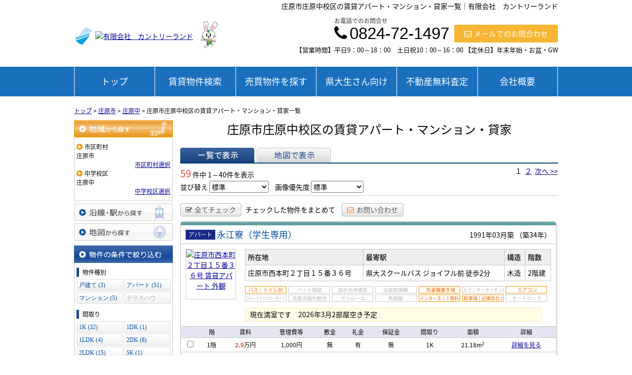

--- FILE ---
content_type: text/html; charset=UTF-8
request_url: https://countryland.info/estate/rent/house/list/p/skts-34210.mschool-340775
body_size: 22319
content:
<!DOCTYPE html>
<html lang="ja">
<head>
<meta charset="UTF-8" />
<title>庄原市庄原中校区の賃貸アパート・マンション・貸家一覧｜有限会社　カントリーランド</title>
<meta name="description" content="庄原市庄原中校区の賃貸アパート・マンション・貸家情報です。庄原市庄原中校区の賃貸アパート・マンション・貸家情報は有限会社　カントリーランドにお任せください。" />
<meta name="format-detection" content="telephone=no">

<link href="/js_com/lib/dojo/dijit/themes/claro/claro.css?1682154265" rel="stylesheet" type="text/css">
<link href="/css_com/lib/font-awesome/css/font-awesome.min.css?1682154264" rel="stylesheet" type="text/css">
<link href="/css_com/pc/common.css?1762407652" rel="stylesheet" type="text/css">
<link href="/css/layout.css?1759116452" rel="stylesheet" type="text/css">
<link href="/css/custom.css?1699510699" rel="stylesheet" type="text/css">
<link href="/css/responsive.css?1613986663" rel="stylesheet" type="text/css">

<link rel="canonical" href="https://countryland.info/estate/rent/house/list/p/skts-34210.mschool-340775">

<script src="/js_com/lib/jquery/jquery.js?1682154265"></script>
<script src="/js_com/common.js?1682154265"></script>
<script src="/js_com/util.js?1682154265"></script>
<script src="/js_com/init.js?1682154265"></script>
<script src="/js_com/estate/rent/house.js?1709891603"></script>
<script>var relPath = "/";var sslUrl = "https://countryland.info/";</script>


<!-- Global site tag (gtag.js) - Google Analytics -->
<script async src="https://www.googletagmanager.com/gtag/js?id=UA-154228352-23"></script>
<script>
  window.dataLayer = window.dataLayer || [];
  function gtag(){dataLayer.push(arguments);}
  gtag('js', new Date());

  gtag('config', 'UA-154228352-23');
</script>
<link rel="icon" href="/img/favicon.ico">
</head>

<body class="claro">

<header>
    <div class="header clearfix">
        <h1 class="header_tit" id="bt-cms-catchcopy">庄原市庄原中校区の賃貸アパート・マンション・貸家一覧｜有限会社　カントリーランド</h1>
        <div class="header__logo">
            <img src="/img/logo_mark.jpg" alt="ロゴマーク">
            <a href="https://countryland.info/" id="bt-cms-logo" class="">
    <img src="//image.estate.sesh.jp/image/view/filename/csl_3349_0_0_1585518963.png/w/500/h/500" alt="有限会社　カントリーランド" />
</a>

        </div>
        <div class="header__rabby">
            <img src="/img/logo_rabby.jpg" alt="rabby"> 
        </div>
        <div class="header__inquiry">
            <div class="clearfix mB5">
                <div class="header__inquiry-mail">
                    <a class="btn__inquiry-mail" href="https://countryland.info/index/inquiry" title="お問い合わせ"><i class="fa fa-envelope-o mR5"></i>メールでのお問合わせ</a>
                </div>
                <div class="header__inquiry-tel">
                    <h2>お電話でのお問合せ</h2>
                    <h3><i class="fa fa-phone mR5"></i>0824-72-1497</h3>
                </div>
            </div>
            <p class="header__openClose">【営業時間】平日9：00～18：00　土日祝10：00～16：00 【定休日】年末年始・お盆・GW</p>
        </div>
    </div>
</header>

<nav>
    <div class="header__gNav">
        <div class="gNav clearfix" id="bt-cms-nav">
        <ul>
                        <li><a class=" " href="https://countryland.info/">トップ</a></li>
                        <li><a class=" " href="https://countryland.info/rent">賃貸物件検索</a></li>
                        <li><a class=" " href="https://countryland.info/estate/buy/search/index">売買物件を探す</a></li>
                        <li><a class=" " href="https://countryland.info/student">県大生さん向け</a></li>
                        <li><a class=" " href="https://countryland.info/estate/buy/appraise/input/sess/init">不動産無料査定</a></li>
                        <li><a class=" " href="https://countryland.info/cms/shop">会社概要</a></li>
                    </ul>
    </div>
    </div>

</nav>


<div class="contents layout_m clearfix">
    <div class="cont_main">
        
<div class="estate-list" id="estate-list">
    <div class="breadcrumb"><ol itemscope itemtype="http://schema.org/BreadcrumbList"><li itemprop="itemListElement" itemscope itemtype="http://schema.org/ListItem"><a itemprop="item" href="https://countryland.info/"><span itemprop="name">トップ</span></a><meta itemprop="position" content="1" /></li> > <li itemprop="itemListElement" itemscope itemtype="http://schema.org/ListItem"><a itemprop="item" href="https://countryland.info/estate/rent/house/list/p/skts-34210"><span itemprop="name">庄原市</span></a><meta itemprop="position" content="2" /></li> > <li itemprop="itemListElement" itemscope itemtype="http://schema.org/ListItem"><a itemprop="item" href="https://countryland.info/estate/rent/house/list/p/skts-34210.mschool-340775"><span itemprop="name">庄原中</span></a><meta itemprop="position" content="3" /></li> > <li>庄原市庄原中校区の賃貸アパート・マンション・貸家一覧</li></ol></div>
    <div class="estate-list-left">
        <input type="hidden" id="tdfk_cd" value="" />
<input type="hidden" id="skts_cd" value="34210" />
<input type="hidden" id="area_cd" value="" />
<input type="hidden" id="school_cd" value="" />
<input type="hidden" id="station_line_cd" value="" />
<input type="hidden" id="station_cd" value="" />
<input type="hidden" id="no_deposit_key_flg" value="" />
<input type="hidden" id="charge_free_flg" value="" />
<input type="hidden" id="turnkey_flg" value="" />
<input type="hidden" id="reform_flg" value="" />
<input type="hidden" id="movie_flg" value="" />
<input type="hidden" id="pano_flg" value="" />
<input type="hidden" id="recom_flg" value="" />
<input type="hidden" id="new_flg" value="" />
<input type="hidden" id="park_num" value="" />
<input type="hidden" id="area_group_id" value="" />
<input type="hidden" id="ctgry_id" value="" />
<input type="hidden" id="onsale_flg" value="0" />

<div class="w200 marB5">
    <a class="btnSideRegionOn" href="/estate/common/common/ajax-skts/data_type/21" onclick="return fncColorBox(this);" rel="nofollow">地域から探す</a>
        <div class="estateLeftSearchBox">
        <p class="searchItem">市区町村</p>
        <p>庄原市</p>
        <div class="wFull txtRt">
            <a href="/estate/common/common/ajax-skts/data_type/21" onclick="return fncColorBox(this);" rel="nofollow">市区町村選択</a>
        </div>

        
        
                <p class="searchItem">中学校区</p>
        <p>庄原中</p>
        <div class="wFull txtRt">
            <a href="/estate/common/common/ajax-middle-school/data_type/21/skts_cd/34210" onclick="return fncColorBox(this);" rel="nofollow">中学校区選択</a>
        </div>
            </div>
    </div>

<div class="w200 marB5">
    <a class="btnSideStation" href="/estate/common/common/ajax-line/data_type/21" onclick="return fncColorBox(this);" rel="nofollow">沿線・駅から探す</a>
    </div>

<div class="w200 marB10">
    <a id="searchMap" class="btnSideMap btnSideRegion" href="/estate/common/common/ajax-skts/data_type/21/map_flg/1" onclick="return fncColorBox(this);" rel="nofollow">地図から探す</a>
    </div>

<div class="w200 marB10">
    <div class="estateLeftCondTitle">物件の条件で絞り込む</div>
    <div class="estateLeftCondBox">
        <div class="marB10">
            <p class="searchItem">物件種別</p>
            <ul id="estateType" class="estateLeftCondLink cFix">
                                                    <li><a href="javascript:void(0)"  id="estate_type_03">戸建て&nbsp;(3)</a></li>
                                                            <li class="last"><a href="javascript:void(0)"  id="estate_type_11">アパート&nbsp;(51)</a></li>
                                                            <li><a href="javascript:void(0)"  id="estate_type_12">マンション&nbsp;(5)</a></li>
                                                            <li class="last"><label>テラスハウス&nbsp;(0)</label></li>
                                                </ul>
        </div>

                <div class="marB10">
            <p class="searchItem">間取り</p>
            <ul id="roomType" class="estateLeftCondLink cFix">
                                                    <li><a href="javascript:void(0)"  id="room_type_cd_12">1K&nbsp;(32)</a></li>
                                                            <li class="last"><a href="javascript:void(0)"  id="room_type_cd_13">1DK&nbsp;(1)</a></li>
                                                            <li><a href="javascript:void(0)"  id="room_type_cd_14">1LDK&nbsp;(4)</a></li>
                                                            <li class="last"><a href="javascript:void(0)"  id="room_type_cd_22">2DK&nbsp;(8)</a></li>
                                                            <li><a href="javascript:void(0)"  id="room_type_cd_23">2LDK&nbsp;(15)</a></li>
                                                            <li class="last"><a href="javascript:void(0)"  id="room_type_cd_51">5K&nbsp;(1)</a></li>
                                                </ul>
        </div>
        
        <div class="marB10">
            <p class="searchItem">賃料</p>
            <select class="w85" id="rent_price_from" name="rent_price_from">
<option class="txtGray" value="">下限なし</option>
<option value="10000">1万円</option>
<option value="20000">2万円</option>
<option value="30000">3万円</option>
<option value="40000">4万円</option>
<option value="50000">5万円</option>
<option value="60000">6万円</option>
<option value="70000">7万円</option>
<option value="80000">8万円</option>
<option value="90000">9万円</option>
<option value="100000">10万円</option>
<option value="110000">11万円</option>
<option value="120000">12万円</option>
<option value="130000">13万円</option>
<option value="140000">14万円</option>
<option value="150000">15万円</option>
<option value="160000">16万円</option>
<option value="170000">17万円</option>
<option value="180000">18万円</option>
<option value="190000">19万円</option>
<option value="200000">20万円</option>
<option value="210000">21万円</option>
<option value="220000">22万円</option>
<option value="230000">23万円</option>
<option value="240000">24万円</option>
<option value="250000">25万円</option>
<option value="260000">26万円</option>
<option value="270000">27万円</option>
<option value="280000">28万円</option>
<option value="290000">29万円</option>
<option value="300000">30万円</option>
</select>～<select class="w85" id="rent_price_to" name="rent_price_to">
<option class="txtGray" value="">上限なし</option>
<option value="10000">1万円</option>
<option value="20000">2万円</option>
<option value="30000">3万円</option>
<option value="40000">4万円</option>
<option value="50000">5万円</option>
<option value="60000">6万円</option>
<option value="70000">7万円</option>
<option value="80000">8万円</option>
<option value="90000">9万円</option>
<option value="100000">10万円</option>
<option value="110000">11万円</option>
<option value="120000">12万円</option>
<option value="130000">13万円</option>
<option value="140000">14万円</option>
<option value="150000">15万円</option>
<option value="160000">16万円</option>
<option value="170000">17万円</option>
<option value="180000">18万円</option>
<option value="190000">19万円</option>
<option value="200000">20万円</option>
<option value="210000">21万円</option>
<option value="220000">22万円</option>
<option value="230000">23万円</option>
<option value="240000">24万円</option>
<option value="250000">25万円</option>
<option value="260000">26万円</option>
<option value="270000">27万円</option>
<option value="280000">28万円</option>
<option value="290000">29万円</option>
<option value="300000">30万円</option>
</select>        </div>

        <div class="marB10">
            <p class="searchItem">専有面積</p>
            <select id="build_square_from" name="build_square_from">
<option class="txtGray" value="">下限なし</option>
<option value="20">20㎡</option>
<option value="30">30㎡</option>
<option value="40">40㎡</option>
<option value="50">50㎡</option>
<option value="60">60㎡</option>
<option value="70">70㎡</option>
<option value="80">80㎡</option>
<option value="90">90㎡</option>
<option value="100">100㎡</option>
<option value="150">150㎡</option>
<option value="200">200㎡</option>
<option value="250">250㎡</option>
<option value="300">300㎡</option>
<option value="500">500㎡</option>
<option value="1000">1000㎡</option>
</select>            <label>～</label>
            <select id="build_square_to" name="build_square_to">
<option class="txtGray" value="">上限なし</option>
<option value="20">20㎡</option>
<option value="30">30㎡</option>
<option value="40">40㎡</option>
<option value="50">50㎡</option>
<option value="60">60㎡</option>
<option value="70">70㎡</option>
<option value="80">80㎡</option>
<option value="90">90㎡</option>
<option value="100">100㎡</option>
<option value="150">150㎡</option>
<option value="200">200㎡</option>
<option value="250">250㎡</option>
<option value="300">300㎡</option>
<option value="500">500㎡</option>
<option value="1000">1000㎡</option>
</select>        </div>

        <div class="marB10">
            <p class="searchItem">築年数</p>
            <select id="build_age" name="build_age">
<option class="txtGray" value="">指定なし</option>
<option value="1">新築</option>
<option value="3">3年以内</option>
<option value="5">5年以内</option>
<option value="10">10年以内</option>
<option value="15">15年以内</option>
<option value="20">20年以内</option>
</select>            <input type="checkbox" class="marL10" id="build_age_nonew" value="1"  />
            <label class="btn_link" for="build_age_nonew">新築以外</label>
        </div>

        <div class="marB10">
            <p class="searchItem">駅からの徒歩</p>
            <select id="station_walk" name="station_walk">
<option class="txtGray" value="">指定なし</option>
<option value="3">3分以内</option>
<option value="5">5分以内</option>
<option value="10">10分以内</option>
<option value="15">15分以内</option>
<option value="20">20分以内</option>
</select>            <div class="mT3">
                <input type="checkbox" id="bus_walk_flg" value="1"  />
                <label class="btn_link" for="bus_walk_flg">バス停からの時間を含む</label>
            </div>
        </div>

        <div class="marB10">
            <p class="searchItem">情報公開日</p>
            <ul>
                <li>
                    <input type="radio" id="info_open_date" name="info_open_date" value="" checked="checked" />
                    <label class="vaTop link_cursor" for="info_open_date">指定なし</label>
                </li>
                <li>
                    <input type="radio" id="info_open_date_0" name="info_open_date" value="0"  />
                    <label class="vaTop link_cursor txtSilver" for="info_open_date_0">本日公開&nbsp;<span class="ffMSP">(0)</span></label>
                </li>
                <li>
                    <input type="radio" id="info_open_date_3" name="info_open_date" value="3"  />
                    <label class="vaTop link_cursor" for="info_open_date_3">3日以内に公開&nbsp;<span class="ffMSP">(4)</span></label>
                </li>
                <li>
                    <input type="radio" id="info_open_date_7" name="info_open_date" value="7"  />
                    <label class="vaTop link_cursor" for="info_open_date_7">7日以内に公開&nbsp;<span class="ffMSP">(6)</span></label>
                </li>
            </ul>
        </div>

        <div class="marB10">
            <p class="searchItem">こだわり条件</p>
            <ul class="marB5">
                                <li>
                    <input type="checkbox" id="fav_option_0" name="fav_option[]" value="park_flg"  />
                    <label id="fav_option_park_flg" class="vaTop link_cursor" for="fav_option_0">駐車場あり&nbsp;<span class="ffMSP">(66)</span></label>
                </li>
                                <li>
                    <input type="checkbox" id="fav_option_1" name="fav_option[]" value="tratime_cd"  />
                    <label id="fav_option_tratime_cd" class="vaTop link_cursor" for="fav_option_1">即引渡し可&nbsp;<span class="ffMSP">(22)</span></label>
                </li>
                                <li>
                    <input type="checkbox" id="fav_option_2" name="fav_option[]" value="build_floor"  />
                    <label id="fav_option_build_floor" class="vaTop link_cursor" for="fav_option_2">2階以上&nbsp;<span class="ffMSP">(38)</span></label>
                </li>
                                <li>
                    <input type="checkbox" id="fav_option_3" name="fav_option[]" value="BT02_20"  />
                    <label id="fav_option_BT02_20" class="vaTop link_cursor" for="fav_option_3">ペット相談&nbsp;<span class="ffMSP">(18)</span></label>
                </li>
                                <li>
                    <input type="checkbox" id="fav_option_4" name="fav_option[]" value="BT02_21"  />
                    <label id="fav_option_BT02_21" class="vaTop link_cursor" for="fav_option_4">角部屋&nbsp;<span class="ffMSP">(16)</span></label>
                </li>
                                <li>
                    <input type="checkbox" id="fav_option_5" name="fav_option[]" value="OB01_05"  />
                    <label id="fav_option_OB01_05" class="vaTop link_cursor" for="fav_option_5">バス・トイレ別&nbsp;<span class="ffMSP">(62)</span></label>
                </li>
                                <li>
                    <input type="checkbox" id="fav_option_6" name="fav_option[]" value="OS03_01"  />
                    <label id="fav_option_OS03_01" class="vaTop link_cursor txtSilver" for="fav_option_6">オートロック&nbsp;<span class="ffMSP">(0)</span></label>
                </li>
                            </ul>

            <div class="txtCt">
                <a class="btnListOptionAll" href="/estate/common/common/ajax-feature-option/data_type/21" onclick="return openOptionDialog(this);" rel="nofollow">すべてのこだわり条件を見る</a>
            </div>
        </div>
    </div>
</div>

<!-- Templates -->
<script type="text/template" id="estate-type-template">
<% for (var i = 0; i < estateTypeList.length; i++) { %>
    <% if (estateTypeList[i]['num'] == 0) { %>
    <li<%= (i % 2 == 0) ? '' : ' class="last"' %>><label><%= estateTypeList[i]['name_nm'] %>&nbsp;(<%= estateTypeList[i]['num'] %>)</label></li>
    <% } else { %>
    <li<%= (i % 2 == 0) ? '' : ' class="last"' %>><a href="javascript:void(0)" <%= search['estate_type'].indexOf(estateTypeList[i]['name_cd']) >= 0 ? 'class="on"' : '' %> id="estate_type_<%= estateTypeList[i]['name_cd'] %>"><%= estateTypeList[i]['name_nm'] %>&nbsp;(<%= estateTypeList[i]['num'] %>)</a></li>
    <% } %>
<% } %>
</script>

<script type="text/template" id="room-type-template">
<% for (var i = 0; i < roomTypeList.length; i++) { %>
    <% if (roomTypeList[i]['num'] == 0 && search['room_type_cd'].indexOf(roomTypeList[i]['name_cd']) == -1) { %>
    <li<%= (i % 2 == 0) ? '' : ' class="last"' %>><label><%= roomTypeList[i]['name_nm'] %>&nbsp;(<%= roomTypeList[i]['num'] %>)</label></li>
    <% } else { %>
    <li<%= (i % 2 == 0) ? '' : ' class="last"' %>><a href="javascript:void(0)" <%= search['room_type_cd'].indexOf(roomTypeList[i]['name_cd']) >= 0 ? 'class="on"' : '' %> id="room_type_cd_<%= roomTypeList[i]['name_cd'] %>"><%= roomTypeList[i]['name_nm'] %>&nbsp;(<%= roomTypeList[i]['num'] %>)</a></li>
    <% } %>
<% } %>
</script>

    </div>

    <div class="estate-list-main">
        <h2 class="tit">庄原市庄原中校区の賃貸アパート・マンション・貸家</h2>

        <div class="wFull posR">
            
            <div class="listViewBtnArea cFix">
                <label class="btnListViewListOn flL marR5">一覧で表示</label>
                                <a class="btnListViewMapOff flL" href="/estate/rent/house/map/mode/view">地図で表示</a>
                                            </div>

            <div class="wFull cFix">
                <div class="flL w200">
                    <label class="fSize20 txtRed">59</label>&nbsp;件中&nbsp;1～40件を表示
                </div>
                <div class="flR">
                    &nbsp;&nbsp;１&nbsp;&nbsp;<a href="/estate/rent/house/list/p/skts-34210.mschool-340775/mode/page/pageID/2">２</a>&nbsp;&nbsp;<a href="/estate/rent/house/list/p/skts-34210.mschool-340775/mode/page/pageID/2">次へ >></a>                </div>
            </div>

            <div class="wFull bdBGray mB15 padB5">
                <label>並び替え</label>
                <select id="order" name="order">
<option class="txtGray" value="">標準</option>
<option value="1">新着順</option>
<option value="2">価格が安い順</option>
<option value="3">価格が高い順</option>
<option value="4">駅から近い順</option>
<option value="5">面積が広い順</option>
<option value="6">築年数が浅い順</option>
</select>                <label class="marL10">画像優先度</label>
                <select id="photo_type" name="photo_type">
<option class="txtGray" value="">標準</option>
<option value="01">間取図</option>
<option value="02">外観</option>
<option value="03">室内</option>
<option value="04">リビング</option>
<option value="05">キッチン</option>
<option value="06">バス</option>
<option value="07">トイレ</option>
<option value="08">洗面</option>
<option value="09">収納</option>
<option value="10">設備</option>
<option value="11">玄関</option>
<option value="12">バルコニー</option>
<option value="13">庭</option>
<option value="14">眺望</option>
<option value="22">最寄駅</option>
<option value="15">周辺環境</option>
<option value="16">エントランス</option>
<option value="17">案内図</option>
<option value="18">駐車場</option>
<option value="19">共有部分</option>
<option value="21">前面道路</option>
<option value="20">その他</option>
</select>            </div>

                        <div class="wFull mB10">
                <a class="btn sm silver marR5" href="javascript:void(0)" onclick="return listAllCheck();"><i class="fa fa-check-square-o mR5"></i>全てチェック</a>
                <label class="marR10">チェックした物件をまとめて</label>
                                <a class="btn sm silver" href="javascript:void(0)" onclick="return inquiryChk('https://countryland.info/estate/rent/inquiry/input/sess/init');"><i class="fa fa-envelope-o txtOrange mR5"></i>お問い合わせ</a>
            </div>
            
            <form id="listForm" name="listForm" method="post">
            <input type="hidden" id="data_type" name="data_type" value="21" />
            <input type="hidden" id="sslUrl" value="https://countryland.info/" />

            <div class="wFull">
                                
                <div class="rentListBox">
                    <div class="rentListTopBar"></div>
                    <div class="rentListTitle cFix">
                        <div class="rentListTitleLeft">
                            <i class="iEstateType11">賃貸アパート</i>
                                                        <a target="_blank" class="estateTitle" href="/estate/erh/3349/0/521">永江寮（学生専用）</a>
                        </div>
                        <div class="rentListTitleRight">
                            <label>1991年03月築</label>
                                                        <label>（築34年）</label>
                                                    </div>
                    </div>
                    <div class="rentListHeader cFix">
                        <div class="rentListHeaderLeft">
                            <div class="w100 h100 bdGray txtCt marL10">
                                <a target="_blank" href="/estate/erh/3349/0/521">
                                    <img src="//image.estate.sesh.jp/image/view/filename/erh_3349_0_521_0_1767663320.jpg/w/100/h/100/sq/1" width="100" height="100" alt="庄原市西本町２丁目１５番３６号 賃貸アパート 外観" /></a>
                            </div>
                        </div>
                        <div class="rentListHeaderRight">
                            <table class="tbl wFull marB10">
                                <tr>
                                    <th>所在地</th>
                                    <th>最寄駅</th>
                                    <th>構造</th>
                                    <th>階数</th>
                                </tr>
                                <tr>
                                    <td>庄原市西本町２丁目１５番３６号</td>
                                    <td>
                                                                            県大スクールバス                                        ジョイフル前                                                                                <label>徒歩2分</label>
                                                                                                                </td>
                                    <td>木造</td>
                                    <td>2階建</td>
                                </tr>
                            </table>

                            <ul class="featureList marB10 cFix">
                                                                                                <li><i class="iRFeature01On"></i></li>
                                                                                                <li><i class="iRFeature02Off"></i></li>
                                                                                                <li><i class="iRFeature03Off"></i></li>
                                                                                                <li><i class="iRFeature04Off"></i></li>
                                                                                                <li><i class="iRFeature05On"></i></li>
                                                                                                <li><i class="iRFeature06Off"></i></li>
                                                                                                <li><i class="iRFeature07On"></i></li>
                                                                                                <li><i class="iRFeature08Off"></i></li>
                                                                                                <li><i class="iRFeature09Off"></i></li>
                                                                                                <li><i class="iRFeature10Off"></i></li>
                                                                                                <li><i class="iRFeature11Off"></i></li>
                                                                                                <li><i class="iRFeature12On"></i></li>
                                                                                                <li><i class="iRFeature13On"></i></li>
                                                                                                <li><i class="iRFeature14Off"></i></li>
                                                            </ul>

                                                        <div class="commentBox">現在満室です　2026年3月2部屋空き予定</div>
                                                    </div>
                    </div>

                    
                                        <div class="rentListEstate">
                        <table>
                            <tr>
                                <th></th>
                                <th>階</th>
                                <th>賃料</th>
                                <th>管理費等</th>
                                <th>敷金</th>
                                <th>礼金</th>
                                <th>保証金</th>
                                <th>間取り</th>
                                <th>面積</th>
                                <th>詳細</th>
                            </tr>
                                                        <tr>
                                <td>
                                                                        <input type="checkbox" id="estate_key_0" value="21_3349_0_521" />
                                                                    </td>
                                <td>
                                                                        1階
                                                                    </td>
                                <td><label class="txtRed txtBold">2.9</label>万円</td>
                                <td>1,000円</td>
                                <td>無</td>
                                <td>有</td>
                                <td>無</td>
                                <td>1K</td>
                                <td>21.18m<sup>2</sup></td>
                                <td><a target="_blank" href="/estate/erh/3349/0/521">詳細を見る</a></td>
                            </tr>
                                                    </table>
                    </div>
                                    </div>
                                
                <div class="rentListBox">
                    <div class="rentListTopBar"></div>
                    <div class="rentListTitle cFix">
                        <div class="rentListTitleLeft">
                            <i class="iEstateType11">賃貸アパート</i>
                                                        <a target="_blank" class="estateTitle" href="/estate/erh/3349/0/520">ヴィラ　プリムローズ</a>
                        </div>
                        <div class="rentListTitleRight">
                            <label>2018年03月築</label>
                                                        <label>（築7年）</label>
                                                    </div>
                    </div>
                    <div class="rentListHeader cFix">
                        <div class="rentListHeaderLeft">
                            <div class="w100 h100 bdGray txtCt marL10">
                                <a target="_blank" href="/estate/erh/3349/0/520">
                                    <img src="//image.estate.sesh.jp/image/view/filename/erh_3349_0_520_0_1765420606.jpg/w/100/h/100/sq/1" width="100" height="100" alt="庄原市東本町３丁目１８番１０号 賃貸アパート 外観" /></a>
                            </div>
                        </div>
                        <div class="rentListHeaderRight">
                            <table class="tbl wFull marB10">
                                <tr>
                                    <th>所在地</th>
                                    <th>最寄駅</th>
                                    <th>構造</th>
                                    <th>階数</th>
                                </tr>
                                <tr>
                                    <td>庄原市東本町３丁目１８番１０号</td>
                                    <td>
                                                                            JR芸備線                                        備後庄原駅
                                                                                <label>徒歩9分</label>
                                                                                                                                                        </td>
                                    <td>木造</td>
                                    <td>2階建</td>
                                </tr>
                            </table>

                            <ul class="featureList marB10 cFix">
                                                                                                <li><i class="iRFeature01On"></i></li>
                                                                                                <li><i class="iRFeature02Off"></i></li>
                                                                                                <li><i class="iRFeature03On"></i></li>
                                                                                                <li><i class="iRFeature04On"></i></li>
                                                                                                <li><i class="iRFeature05On"></i></li>
                                                                                                <li><i class="iRFeature06Off"></i></li>
                                                                                                <li><i class="iRFeature07On"></i></li>
                                                                                                <li><i class="iRFeature08On"></i></li>
                                                                                                <li><i class="iRFeature09On"></i></li>
                                                                                                <li><i class="iRFeature10Off"></i></li>
                                                                                                <li><i class="iRFeature11On"></i></li>
                                                                                                <li><i class="iRFeature12Off"></i></li>
                                                                                                <li><i class="iRFeature13On"></i></li>
                                                                                                <li><i class="iRFeature14Off"></i></li>
                                                            </ul>

                                                        <div class="commentBox">大東建託の物件です‼設備充実してます‼</div>
                                                    </div>
                    </div>

                    
                                        <div class="rentListEstate">
                        <table>
                            <tr>
                                <th></th>
                                <th>階</th>
                                <th>賃料</th>
                                <th>管理費等</th>
                                <th>敷金</th>
                                <th>礼金</th>
                                <th>保証金</th>
                                <th>間取り</th>
                                <th>面積</th>
                                <th>詳細</th>
                            </tr>
                                                        <tr>
                                <td>
                                                                        <input type="checkbox" id="estate_key_1" value="21_3349_0_520" />
                                                                    </td>
                                <td>
                                                                        2階
                                                                    </td>
                                <td><label class="txtRed txtBold">5.35</label>万円</td>
                                <td>2,300円</td>
                                <td>無</td>
                                <td>有</td>
                                <td>無</td>
                                <td>2LDK</td>
                                <td>57.21m<sup>2</sup></td>
                                <td><a target="_blank" href="/estate/erh/3349/0/520">詳細を見る</a></td>
                            </tr>
                                                    </table>
                    </div>
                                    </div>
                                
                <div class="rentListBox">
                    <div class="rentListTopBar"></div>
                    <div class="rentListTitle cFix">
                        <div class="rentListTitleLeft">
                            <i class="iEstateType03">賃貸戸建て</i>
                                                        <a target="_blank" class="estateTitle" href="/estate/erh/3349/0/514">五月女借家</a>
                        </div>
                        <div class="rentListTitleRight">
                            <label>1993年築</label>
                                                    </div>
                    </div>
                    <div class="rentListHeader cFix">
                        <div class="rentListHeaderLeft">
                            <div class="w100 h100 bdGray txtCt marL10">
                                <a target="_blank" href="/estate/erh/3349/0/514">
                                    <img src="//image.estate.sesh.jp/image/view/filename/erh_3349_0_514_0_1759295064.jpg/w/100/h/100/sq/1" width="100" height="100" alt="庄原市七塚町1457 賃貸戸建て " /></a>
                            </div>
                        </div>
                        <div class="rentListHeaderRight">
                            <table class="tbl wFull marB10">
                                <tr>
                                    <th>所在地</th>
                                    <th>最寄駅</th>
                                    <th>構造</th>
                                    <th>階数</th>
                                </tr>
                                <tr>
                                    <td>庄原市七塚町1457</td>
                                    <td>
                                                                            JR芸備線                                        七塚駅
                                                                                <label>徒歩42分</label>
                                                                                                                                                        </td>
                                    <td>軽量鉄骨造</td>
                                    <td>2階建</td>
                                </tr>
                            </table>

                            <ul class="featureList marB10 cFix">
                                                                                                <li><i class="iRFeature01On"></i></li>
                                                                                                <li><i class="iRFeature02Off"></i></li>
                                                                                                <li><i class="iRFeature03Off"></i></li>
                                                                                                <li><i class="iRFeature04Off"></i></li>
                                                                                                <li><i class="iRFeature05Off"></i></li>
                                                                                                <li><i class="iRFeature06Off"></i></li>
                                                                                                <li><i class="iRFeature07Off"></i></li>
                                                                                                <li><i class="iRFeature08Off"></i></li>
                                                                                                <li><i class="iRFeature09Off"></i></li>
                                                                                                <li><i class="iRFeature10Off"></i></li>
                                                                                                <li><i class="iRFeature11Off"></i></li>
                                                                                                <li><i class="iRFeature12Off"></i></li>
                                                                                                <li><i class="iRFeature13On"></i></li>
                                                                                                <li><i class="iRFeature14Off"></i></li>
                                                            </ul>

                                                    </div>
                    </div>

                    
                                        <div class="rentListEstate">
                        <table>
                            <tr>
                                <th></th>
                                <th>階</th>
                                <th>賃料</th>
                                <th>管理費等</th>
                                <th>敷金</th>
                                <th>礼金</th>
                                <th>保証金</th>
                                <th>間取り</th>
                                <th>面積</th>
                                <th>詳細</th>
                            </tr>
                                                        <tr>
                                <td>
                                                                        <input type="checkbox" id="estate_key_2" value="21_3349_0_514" />
                                                                    </td>
                                <td>
                                                                        <span>全室</span>
                                                                    </td>
                                <td><label class="txtRed txtBold">6.2</label>万円</td>
                                <td>無</td>
                                <td>2ヶ月</td>
                                <td>無</td>
                                <td>無</td>
                                <td>8K</td>
                                <td>130.41m<sup>2</sup></td>
                                <td><a target="_blank" href="/estate/erh/3349/0/514">詳細を見る</a></td>
                            </tr>
                                                    </table>
                    </div>
                                    </div>
                                
                <div class="rentListBox">
                    <div class="rentListTopBar"></div>
                    <div class="rentListTitle cFix">
                        <div class="rentListTitleLeft">
                            <i class="iEstateType11">賃貸アパート</i>
                                                        <a target="_blank" class="estateTitle" href="/estate/erh/3349/0/512">カメリアVＢ</a>
                        </div>
                        <div class="rentListTitleRight">
                            <label>2015年09月築</label>
                                                        <label>（築10年）</label>
                                                    </div>
                    </div>
                    <div class="rentListHeader cFix">
                        <div class="rentListHeaderLeft">
                            <div class="w100 h100 bdGray txtCt marL10">
                                <a target="_blank" href="/estate/erh/3349/0/512">
                                    <img src="//image.estate.sesh.jp/image/view/filename/erh_3349_0_512_0_1756867526.jpg/w/100/h/100/sq/1" width="100" height="100" alt="庄原市戸郷町４-１ 賃貸アパート 外観" /></a>
                            </div>
                        </div>
                        <div class="rentListHeaderRight">
                            <table class="tbl wFull marB10">
                                <tr>
                                    <th>所在地</th>
                                    <th>最寄駅</th>
                                    <th>構造</th>
                                    <th>階数</th>
                                </tr>
                                <tr>
                                    <td>庄原市戸郷町４-１</td>
                                    <td>
                                                                            JR芸備線                                        備後庄原駅
                                                                                <label>バス11分</label>
                                                                                                                        徒歩5分                                                                                                                </td>
                                    <td>木造</td>
                                    <td>2階建</td>
                                </tr>
                            </table>

                            <ul class="featureList marB10 cFix">
                                                                                                <li><i class="iRFeature01On"></i></li>
                                                                                                <li><i class="iRFeature02On"></i></li>
                                                                                                <li><i class="iRFeature03On"></i></li>
                                                                                                <li><i class="iRFeature04On"></i></li>
                                                                                                <li><i class="iRFeature05On"></i></li>
                                                                                                <li><i class="iRFeature06Off"></i></li>
                                                                                                <li><i class="iRFeature07Off"></i></li>
                                                                                                <li><i class="iRFeature08On"></i></li>
                                                                                                <li><i class="iRFeature09On"></i></li>
                                                                                                <li><i class="iRFeature10Off"></i></li>
                                                                                                <li><i class="iRFeature11Off"></i></li>
                                                                                                <li><i class="iRFeature12Off"></i></li>
                                                                                                <li><i class="iRFeature13On"></i></li>
                                                                                                <li><i class="iRFeature14Off"></i></li>
                                                            </ul>

                                                        <div class="commentBox">大東建託の物件です‼設備充実してます‼エアコン2台付‼</div>
                                                    </div>
                    </div>

                    
                                        <div class="rentListEstate">
                        <table>
                            <tr>
                                <th></th>
                                <th>階</th>
                                <th>賃料</th>
                                <th>管理費等</th>
                                <th>敷金</th>
                                <th>礼金</th>
                                <th>保証金</th>
                                <th>間取り</th>
                                <th>面積</th>
                                <th>詳細</th>
                            </tr>
                                                        <tr>
                                <td>
                                                                        <input type="checkbox" id="estate_key_3" value="21_3349_0_512" />
                                                                    </td>
                                <td>
                                                                        2階
                                                                    </td>
                                <td><label class="txtRed txtBold">5.5</label>万円</td>
                                <td>2,900円</td>
                                <td>無</td>
                                <td>有</td>
                                <td>無</td>
                                <td>2LDK</td>
                                <td>57.21m<sup>2</sup></td>
                                <td><a target="_blank" href="/estate/erh/3349/0/512">詳細を見る</a></td>
                            </tr>
                                                    </table>
                    </div>
                                    </div>
                                
                <div class="rentListBox">
                    <div class="rentListTopBar"></div>
                    <div class="rentListTitle cFix">
                        <div class="rentListTitleLeft">
                            <i class="iEstateType11">賃貸アパート</i>
                                                        <i class="iEstateDivNew">新築</i>
                                                        <a target="_blank" class="estateTitle" href="/estate/erh/3349/0/504">リベルテ</a>
                        </div>
                        <div class="rentListTitleRight">
                            <label>2026年01月築</label>
                                                        <label>（新築）</label>
                                                    </div>
                    </div>
                    <div class="rentListHeader cFix">
                        <div class="rentListHeaderLeft">
                            <div class="w100 h100 bdGray txtCt marL10">
                                <a target="_blank" href="/estate/erh/3349/0/504">
                                    <img src="//image.estate.sesh.jp/image/view/filename/erh_3349_0_504_0_1755499240.jpg/w/100/h/100/sq/1" width="100" height="100" alt="庄原市西本町３丁目 賃貸アパート " /></a>
                            </div>
                        </div>
                        <div class="rentListHeaderRight">
                            <table class="tbl wFull marB10">
                                <tr>
                                    <th>所在地</th>
                                    <th>最寄駅</th>
                                    <th>構造</th>
                                    <th>階数</th>
                                </tr>
                                <tr>
                                    <td>庄原市西本町３丁目</td>
                                    <td>
                                                                            JR芸備線                                        備後庄原駅
                                                                                <label>徒歩14分</label>
                                                                                                                                                        </td>
                                    <td>木造</td>
                                    <td>2階建</td>
                                </tr>
                            </table>

                            <ul class="featureList marB10 cFix">
                                                                                                <li><i class="iRFeature01On"></i></li>
                                                                                                <li><i class="iRFeature02On"></i></li>
                                                                                                <li><i class="iRFeature03On"></i></li>
                                                                                                <li><i class="iRFeature04On"></i></li>
                                                                                                <li><i class="iRFeature05On"></i></li>
                                                                                                <li><i class="iRFeature06Off"></i></li>
                                                                                                <li><i class="iRFeature07Off"></i></li>
                                                                                                <li><i class="iRFeature08On"></i></li>
                                                                                                <li><i class="iRFeature09On"></i></li>
                                                                                                <li><i class="iRFeature10Off"></i></li>
                                                                                                <li><i class="iRFeature11On"></i></li>
                                                                                                <li><i class="iRFeature12On"></i></li>
                                                                                                <li><i class="iRFeature13On"></i></li>
                                                                                                <li><i class="iRFeature14Off"></i></li>
                                                            </ul>

                                                        <div class="commentBox">大東建託のセキュリティ付きペット共生新築</div>
                                                    </div>
                    </div>

                    
                                        <div class="rentListEstate">
                        <table>
                            <tr>
                                <th></th>
                                <th>階</th>
                                <th>賃料</th>
                                <th>管理費等</th>
                                <th>敷金</th>
                                <th>礼金</th>
                                <th>保証金</th>
                                <th>間取り</th>
                                <th>面積</th>
                                <th>詳細</th>
                            </tr>
                                                        <tr>
                                <td>
                                                                        <input type="checkbox" id="estate_key_4" value="21_3349_0_509" />
                                                                    </td>
                                <td>
                                                                        2階
                                                                    </td>
                                <td><label class="txtRed txtBold">7.0</label>万円</td>
                                <td>3,500円</td>
                                <td>無</td>
                                <td>有</td>
                                <td>無</td>
                                <td>2LDK</td>
                                <td>59.16m<sup>2</sup></td>
                                <td><a target="_blank" href="/estate/erh/3349/0/509">詳細を見る</a></td>
                            </tr>
                                                        <tr>
                                <td>
                                                                        <input type="checkbox" id="estate_key_4" value="21_3349_0_510" />
                                                                    </td>
                                <td>
                                                                        2階
                                                                    </td>
                                <td><label class="txtRed txtBold">7.0</label>万円</td>
                                <td>3,500円</td>
                                <td>無</td>
                                <td>有</td>
                                <td>無</td>
                                <td>2LDK</td>
                                <td>59.16m<sup>2</sup></td>
                                <td><a target="_blank" href="/estate/erh/3349/0/510">詳細を見る</a></td>
                            </tr>
                                                        <tr>
                                <td>
                                                                        <input type="checkbox" id="estate_key_4" value="21_3349_0_504" />
                                                                    </td>
                                <td>
                                                                        1階
                                                                    </td>
                                <td><label class="txtRed txtBold">6.65</label>万円</td>
                                <td>3,500円</td>
                                <td>無</td>
                                <td>有</td>
                                <td>無</td>
                                <td>1LDK</td>
                                <td>47.41m<sup>2</sup></td>
                                <td><a target="_blank" href="/estate/erh/3349/0/504">詳細を見る</a></td>
                            </tr>
                                                        <tr>
                                <td>
                                                                        <input type="checkbox" id="estate_key_4" value="21_3349_0_505" />
                                                                    </td>
                                <td>
                                                                        1階
                                                                    </td>
                                <td><label class="txtRed txtBold">6.45</label>万円</td>
                                <td>3,500円</td>
                                <td>無</td>
                                <td>有</td>
                                <td>無</td>
                                <td>1LDK</td>
                                <td>47.41m<sup>2</sup></td>
                                <td><a target="_blank" href="/estate/erh/3349/0/505">詳細を見る</a></td>
                            </tr>
                                                        <tr>
                                <td>
                                                                        <input type="checkbox" id="estate_key_4" value="21_3349_0_506" />
                                                                    </td>
                                <td>
                                                                        1階
                                                                    </td>
                                <td><label class="txtRed txtBold">6.45</label>万円</td>
                                <td>3,500円</td>
                                <td>無</td>
                                <td>有</td>
                                <td>無</td>
                                <td>1LDK</td>
                                <td>47.41m<sup>2</sup></td>
                                <td><a target="_blank" href="/estate/erh/3349/0/506">詳細を見る</a></td>
                            </tr>
                                                        <tr>
                                <td>
                                                                        <input type="checkbox" id="estate_key_4" value="21_3349_0_507" />
                                                                    </td>
                                <td>
                                                                        1階
                                                                    </td>
                                <td><label class="txtRed txtBold">6.65</label>万円</td>
                                <td>3,500円</td>
                                <td>無</td>
                                <td>有</td>
                                <td>無</td>
                                <td>1LDK</td>
                                <td>47.41m<sup>2</sup></td>
                                <td><a target="_blank" href="/estate/erh/3349/0/507">詳細を見る</a></td>
                            </tr>
                                                    </table>
                    </div>
                                    </div>
                                
                <div class="rentListBox">
                    <div class="rentListTopBar"></div>
                    <div class="rentListTitle cFix">
                        <div class="rentListTitleLeft">
                            <i class="iEstateType11">賃貸アパート</i>
                                                        <a target="_blank" class="estateTitle" href="/estate/erh/3349/0/501">パパグラッチェＢ</a>
                        </div>
                        <div class="rentListTitleRight">
                            <label>2012年08月築</label>
                                                        <label>（築13年）</label>
                                                    </div>
                    </div>
                    <div class="rentListHeader cFix">
                        <div class="rentListHeaderLeft">
                            <div class="w100 h100 bdGray txtCt marL10">
                                <a target="_blank" href="/estate/erh/3349/0/501">
                                    <img src="//image.estate.sesh.jp/image/view/filename/erh_3349_0_501_0_1750389228.jpg/w/100/h/100/sq/1" width="100" height="100" alt="庄原市三日市町５７４-１ 賃貸アパート 外観" /></a>
                            </div>
                        </div>
                        <div class="rentListHeaderRight">
                            <table class="tbl wFull marB10">
                                <tr>
                                    <th>所在地</th>
                                    <th>最寄駅</th>
                                    <th>構造</th>
                                    <th>階数</th>
                                </tr>
                                <tr>
                                    <td>庄原市三日市町５７４-１</td>
                                    <td>
                                                                            JR芸備線                                        備後庄原駅
                                                                                <label>バス8分</label>
                                                                                                                        徒歩5分                                                                                                                </td>
                                    <td>木造</td>
                                    <td>2階建</td>
                                </tr>
                            </table>

                            <ul class="featureList marB10 cFix">
                                                                                                <li><i class="iRFeature01On"></i></li>
                                                                                                <li><i class="iRFeature02Off"></i></li>
                                                                                                <li><i class="iRFeature03On"></i></li>
                                                                                                <li><i class="iRFeature04On"></i></li>
                                                                                                <li><i class="iRFeature05On"></i></li>
                                                                                                <li><i class="iRFeature06Off"></i></li>
                                                                                                <li><i class="iRFeature07On"></i></li>
                                                                                                <li><i class="iRFeature08On"></i></li>
                                                                                                <li><i class="iRFeature09On"></i></li>
                                                                                                <li><i class="iRFeature10Off"></i></li>
                                                                                                <li><i class="iRFeature11Off"></i></li>
                                                                                                <li><i class="iRFeature12On"></i></li>
                                                                                                <li><i class="iRFeature13On"></i></li>
                                                                                                <li><i class="iRFeature14Off"></i></li>
                                                            </ul>

                                                        <div class="commentBox">大東建託の物件です‼設備充実してます‼</div>
                                                    </div>
                    </div>

                    
                                        <div class="rentListEstate">
                        <table>
                            <tr>
                                <th></th>
                                <th>階</th>
                                <th>賃料</th>
                                <th>管理費等</th>
                                <th>敷金</th>
                                <th>礼金</th>
                                <th>保証金</th>
                                <th>間取り</th>
                                <th>面積</th>
                                <th>詳細</th>
                            </tr>
                                                        <tr>
                                <td>
                                                                        <input type="checkbox" id="estate_key_5" value="21_3349_0_517" />
                                                                    </td>
                                <td>
                                                                        2階
                                                                    </td>
                                <td><label class="txtRed txtBold">5.4</label>万円</td>
                                <td>2,300円</td>
                                <td>無</td>
                                <td>有</td>
                                <td>無</td>
                                <td>2LDK</td>
                                <td>57.63m<sup>2</sup></td>
                                <td><a target="_blank" href="/estate/erh/3349/0/517">詳細を見る</a></td>
                            </tr>
                                                        <tr>
                                <td>
                                                                        <input type="checkbox" id="estate_key_5" value="21_3349_0_501" />
                                                                    </td>
                                <td>
                                                                        2階
                                                                    </td>
                                <td><label class="txtRed txtBold">5.05</label>万円</td>
                                <td>2,300円</td>
                                <td>無</td>
                                <td></td>
                                <td>無</td>
                                <td>2LDK</td>
                                <td>57.63m<sup>2</sup></td>
                                <td><a target="_blank" href="/estate/erh/3349/0/501">詳細を見る</a></td>
                            </tr>
                                                    </table>
                    </div>
                                    </div>
                                
                <div class="rentListBox">
                    <div class="rentListTopBar"></div>
                    <div class="rentListTitle cFix">
                        <div class="rentListTitleLeft">
                            <i class="iEstateType11">賃貸アパート</i>
                                                        <a target="_blank" class="estateTitle" href="/estate/erh/3349/0/499">サン田部Ⅲ</a>
                        </div>
                        <div class="rentListTitleRight">
                            <label></label>
                                                    </div>
                    </div>
                    <div class="rentListHeader cFix">
                        <div class="rentListHeaderLeft">
                            <div class="w100 h100 bdGray txtCt marL10">
                                <a target="_blank" href="/estate/erh/3349/0/499">
                                    <img src="//image.estate.sesh.jp/image/view/filename/erh_3349_0_499_0_1748921595.jpg/w/100/h/100/sq/1" width="100" height="100" alt="庄原市東本町１丁目１１－２１ 賃貸アパート 外観" /></a>
                            </div>
                        </div>
                        <div class="rentListHeaderRight">
                            <table class="tbl wFull marB10">
                                <tr>
                                    <th>所在地</th>
                                    <th>最寄駅</th>
                                    <th>構造</th>
                                    <th>階数</th>
                                </tr>
                                <tr>
                                    <td>庄原市東本町１丁目１１－２１</td>
                                    <td>
                                                                            JR芸備線                                        備後庄原駅
                                                                                <label>徒歩11分</label>
                                                                                                                                                        </td>
                                    <td>木造</td>
                                    <td>2階建</td>
                                </tr>
                            </table>

                            <ul class="featureList marB10 cFix">
                                                                                                <li><i class="iRFeature01On"></i></li>
                                                                                                <li><i class="iRFeature02On"></i></li>
                                                                                                <li><i class="iRFeature03On"></i></li>
                                                                                                <li><i class="iRFeature04On"></i></li>
                                                                                                <li><i class="iRFeature05On"></i></li>
                                                                                                <li><i class="iRFeature06Off"></i></li>
                                                                                                <li><i class="iRFeature07On"></i></li>
                                                                                                <li><i class="iRFeature08Off"></i></li>
                                                                                                <li><i class="iRFeature09On"></i></li>
                                                                                                <li><i class="iRFeature10Off"></i></li>
                                                                                                <li><i class="iRFeature11Off"></i></li>
                                                                                                <li><i class="iRFeature12Off"></i></li>
                                                                                                <li><i class="iRFeature13On"></i></li>
                                                                                                <li><i class="iRFeature14Off"></i></li>
                                                            </ul>

                                                        <div class="commentBox">ペット（猫１匹）と暮らせるメゾネットアパートです</div>
                                                    </div>
                    </div>

                    
                                        <div class="rentListEstate">
                        <table>
                            <tr>
                                <th></th>
                                <th>階</th>
                                <th>賃料</th>
                                <th>管理費等</th>
                                <th>敷金</th>
                                <th>礼金</th>
                                <th>保証金</th>
                                <th>間取り</th>
                                <th>面積</th>
                                <th>詳細</th>
                            </tr>
                                                        <tr>
                                <td>
                                                                        <input type="checkbox" id="estate_key_6" value="21_3349_0_499" />
                                                                    </td>
                                <td>
                                                                        1-2階
                                                                    </td>
                                <td><label class="txtRed txtBold">6.5</label>万円</td>
                                <td>無</td>
                                <td>3ヶ月</td>
                                <td>無</td>
                                <td>無</td>
                                <td>2DK</td>
                                <td>55.97m<sup>2</sup></td>
                                <td><a target="_blank" href="/estate/erh/3349/0/499">詳細を見る</a></td>
                            </tr>
                                                    </table>
                    </div>
                                    </div>
                                
                <div class="rentListBox">
                    <div class="rentListTopBar"></div>
                    <div class="rentListTitle cFix">
                        <div class="rentListTitleLeft">
                            <i class="iEstateType11">賃貸アパート</i>
                                                        <a target="_blank" class="estateTitle" href="/estate/erh/3349/0/462">ル・ヴァンヴェールB</a>
                        </div>
                        <div class="rentListTitleRight">
                            <label>2014年03月築</label>
                                                        <label>（築11年）</label>
                                                    </div>
                    </div>
                    <div class="rentListHeader cFix">
                        <div class="rentListHeaderLeft">
                            <div class="w100 h100 bdGray txtCt marL10">
                                <a target="_blank" href="/estate/erh/3349/0/462">
                                    <img src="//image.estate.sesh.jp/image/view/filename/erh_3349_0_462_0_1764905532.jpg/w/100/h/100/sq/1" width="100" height="100" alt="庄原市東本町４丁目１４２８-１ 賃貸アパート 外観" /></a>
                            </div>
                        </div>
                        <div class="rentListHeaderRight">
                            <table class="tbl wFull marB10">
                                <tr>
                                    <th>所在地</th>
                                    <th>最寄駅</th>
                                    <th>構造</th>
                                    <th>階数</th>
                                </tr>
                                <tr>
                                    <td>庄原市東本町４丁目１４２８-１</td>
                                    <td>
                                                                            JR芸備線                                        備後庄原駅
                                                                                <label>徒歩10分</label>
                                                                                                                                                        </td>
                                    <td>木造</td>
                                    <td>2階建</td>
                                </tr>
                            </table>

                            <ul class="featureList marB10 cFix">
                                                                                                <li><i class="iRFeature01On"></i></li>
                                                                                                <li><i class="iRFeature02Off"></i></li>
                                                                                                <li><i class="iRFeature03On"></i></li>
                                                                                                <li><i class="iRFeature04On"></i></li>
                                                                                                <li><i class="iRFeature05On"></i></li>
                                                                                                <li><i class="iRFeature06Off"></i></li>
                                                                                                <li><i class="iRFeature07On"></i></li>
                                                                                                <li><i class="iRFeature08On"></i></li>
                                                                                                <li><i class="iRFeature09On"></i></li>
                                                                                                <li><i class="iRFeature10Off"></i></li>
                                                                                                <li><i class="iRFeature11Off"></i></li>
                                                                                                <li><i class="iRFeature12Off"></i></li>
                                                                                                <li><i class="iRFeature13On"></i></li>
                                                                                                <li><i class="iRFeature14Off"></i></li>
                                                            </ul>

                                                        <div class="commentBox">大東建託の物件です‼設備充実してます‼</div>
                                                    </div>
                    </div>

                    
                                        <div class="rentListEstate">
                        <table>
                            <tr>
                                <th></th>
                                <th>階</th>
                                <th>賃料</th>
                                <th>管理費等</th>
                                <th>敷金</th>
                                <th>礼金</th>
                                <th>保証金</th>
                                <th>間取り</th>
                                <th>面積</th>
                                <th>詳細</th>
                            </tr>
                                                        <tr>
                                <td>
                                                                        <input type="checkbox" id="estate_key_7" value="21_3349_0_462" />
                                                                    </td>
                                <td>
                                                                        1階
                                                                    </td>
                                <td><label class="txtRed txtBold">4.7</label>万円</td>
                                <td>2,300円</td>
                                <td>無</td>
                                <td>1ヶ月</td>
                                <td>無</td>
                                <td>2DK</td>
                                <td>50.33m<sup>2</sup></td>
                                <td><a target="_blank" href="/estate/erh/3349/0/462">詳細を見る</a></td>
                            </tr>
                                                    </table>
                    </div>
                                    </div>
                                
                <div class="rentListBox">
                    <div class="rentListTopBar"></div>
                    <div class="rentListTitle cFix">
                        <div class="rentListTitleLeft">
                            <i class="iEstateType11">賃貸アパート</i>
                                                        <a target="_blank" class="estateTitle" href="/estate/erh/3349/0/455">ボヌールⅡ</a>
                        </div>
                        <div class="rentListTitleRight">
                            <label>2014年11月築</label>
                                                        <label>（築11年）</label>
                                                    </div>
                    </div>
                    <div class="rentListHeader cFix">
                        <div class="rentListHeaderLeft">
                            <div class="w100 h100 bdGray txtCt marL10">
                                <a target="_blank" href="/estate/erh/3349/0/455">
                                    <img src="//image.estate.sesh.jp/image/view/filename/erh_3349_0_455_0_1769477924.jpg/w/100/h/100/sq/1" width="100" height="100" alt="庄原市川手町１９０-１ 賃貸アパート 外観" /></a>
                            </div>
                        </div>
                        <div class="rentListHeaderRight">
                            <table class="tbl wFull marB10">
                                <tr>
                                    <th>所在地</th>
                                    <th>最寄駅</th>
                                    <th>構造</th>
                                    <th>階数</th>
                                </tr>
                                <tr>
                                    <td>庄原市川手町１９０-１</td>
                                    <td>
                                                                            JR芸備線                                        備後庄原駅
                                                                                <label>徒歩23分</label>
                                                                                                                                                        </td>
                                    <td>木造</td>
                                    <td>2階建</td>
                                </tr>
                            </table>

                            <ul class="featureList marB10 cFix">
                                                                                                <li><i class="iRFeature01On"></i></li>
                                                                                                <li><i class="iRFeature02Off"></i></li>
                                                                                                <li><i class="iRFeature03On"></i></li>
                                                                                                <li><i class="iRFeature04On"></i></li>
                                                                                                <li><i class="iRFeature05On"></i></li>
                                                                                                <li><i class="iRFeature06Off"></i></li>
                                                                                                <li><i class="iRFeature07Off"></i></li>
                                                                                                <li><i class="iRFeature08On"></i></li>
                                                                                                <li><i class="iRFeature09On"></i></li>
                                                                                                <li><i class="iRFeature10Off"></i></li>
                                                                                                <li><i class="iRFeature11On"></i></li>
                                                                                                <li><i class="iRFeature12On"></i></li>
                                                                                                <li><i class="iRFeature13On"></i></li>
                                                                                                <li><i class="iRFeature14Off"></i></li>
                                                            </ul>

                                                        <div class="commentBox">大東建託の物件です‼設備充実してます‼エアコン２台付‼</div>
                                                    </div>
                    </div>

                    
                                        <div class="rentListEstate">
                        <table>
                            <tr>
                                <th></th>
                                <th>階</th>
                                <th>賃料</th>
                                <th>管理費等</th>
                                <th>敷金</th>
                                <th>礼金</th>
                                <th>保証金</th>
                                <th>間取り</th>
                                <th>面積</th>
                                <th>詳細</th>
                            </tr>
                                                        <tr>
                                <td>
                                                                        <input type="checkbox" id="estate_key_8" value="21_3349_0_455" />
                                                                    </td>
                                <td>
                                                                        1階
                                                                    </td>
                                <td><label class="txtRed txtBold">4.8</label>万円</td>
                                <td>3,500円</td>
                                <td>無</td>
                                <td>有</td>
                                <td>無</td>
                                <td>2DK</td>
                                <td>46.06m<sup>2</sup></td>
                                <td><a target="_blank" href="/estate/erh/3349/0/455">詳細を見る</a></td>
                            </tr>
                                                    </table>
                    </div>
                                    </div>
                                
                <div class="rentListBox">
                    <div class="rentListTopBar"></div>
                    <div class="rentListTitle cFix">
                        <div class="rentListTitleLeft">
                            <i class="iEstateType11">賃貸アパート</i>
                                                        <a target="_blank" class="estateTitle" href="/estate/erh/3349/0/450">セントラルハウス田部Ⅱ</a>
                        </div>
                        <div class="rentListTitleRight">
                            <label>2024年02月築</label>
                                                        <label>（築1年）</label>
                                                    </div>
                    </div>
                    <div class="rentListHeader cFix">
                        <div class="rentListHeaderLeft">
                            <div class="w100 h100 bdGray txtCt marL10">
                                <a target="_blank" href="/estate/erh/3349/0/450">
                                    <img src="//image.estate.sesh.jp/image/view/filename/erh_3349_0_450_0_1707200514.jpg/w/100/h/100/sq/1" width="100" height="100" alt="庄原市中本町１丁目 賃貸アパート 外観" /></a>
                            </div>
                        </div>
                        <div class="rentListHeaderRight">
                            <table class="tbl wFull marB10">
                                <tr>
                                    <th>所在地</th>
                                    <th>最寄駅</th>
                                    <th>構造</th>
                                    <th>階数</th>
                                </tr>
                                <tr>
                                    <td>庄原市中本町１丁目</td>
                                    <td>
                                                                            JR芸備線                                        備後庄原駅
                                                                                <label>徒歩7分</label>
                                                                                                                                                        </td>
                                    <td></td>
                                    <td>2階建</td>
                                </tr>
                            </table>

                            <ul class="featureList marB10 cFix">
                                                                                                <li><i class="iRFeature01On"></i></li>
                                                                                                <li><i class="iRFeature02Off"></i></li>
                                                                                                <li><i class="iRFeature03On"></i></li>
                                                                                                <li><i class="iRFeature04Off"></i></li>
                                                                                                <li><i class="iRFeature05On"></i></li>
                                                                                                <li><i class="iRFeature06Off"></i></li>
                                                                                                <li><i class="iRFeature07On"></i></li>
                                                                                                <li><i class="iRFeature08Off"></i></li>
                                                                                                <li><i class="iRFeature09Off"></i></li>
                                                                                                <li><i class="iRFeature10On"></i></li>
                                                                                                <li><i class="iRFeature11On"></i></li>
                                                                                                <li><i class="iRFeature12On"></i></li>
                                                                                                <li><i class="iRFeature13On"></i></li>
                                                                                                <li><i class="iRFeature14Off"></i></li>
                                                            </ul>

                                                        <div class="commentBox">サンルーム‼防音壁‼</div>
                                                    </div>
                    </div>

                    
                                        <div class="rentListEstate">
                        <table>
                            <tr>
                                <th></th>
                                <th>階</th>
                                <th>賃料</th>
                                <th>管理費等</th>
                                <th>敷金</th>
                                <th>礼金</th>
                                <th>保証金</th>
                                <th>間取り</th>
                                <th>面積</th>
                                <th>詳細</th>
                            </tr>
                                                        <tr>
                                <td>
                                                                        <input type="checkbox" id="estate_key_9" value="21_3349_0_450" />
                                                                    </td>
                                <td>
                                                                        2階
                                                                    </td>
                                <td><label class="txtRed txtBold">5.5</label>万円</td>
                                <td>無</td>
                                <td>2ヶ月</td>
                                <td>無</td>
                                <td>無</td>
                                <td>1K</td>
                                <td>29.70m<sup>2</sup></td>
                                <td><a target="_blank" href="/estate/erh/3349/0/450">詳細を見る</a></td>
                            </tr>
                                                    </table>
                    </div>
                                    </div>
                                
                <div class="rentListBox">
                    <div class="rentListTopBar"></div>
                    <div class="rentListTitle cFix">
                        <div class="rentListTitleLeft">
                            <i class="iEstateType11">賃貸アパート</i>
                                                        <a target="_blank" class="estateTitle" href="/estate/erh/3349/0/437">フォーラム上原</a>
                        </div>
                        <div class="rentListTitleRight">
                            <label>1991年03月築</label>
                                                        <label>（築34年）</label>
                                                    </div>
                    </div>
                    <div class="rentListHeader cFix">
                        <div class="rentListHeaderLeft">
                            <div class="w100 h100 bdGray txtCt marL10">
                                <a target="_blank" href="/estate/erh/3349/0/437">
                                    <img src="//image.estate.sesh.jp/image/view/filename/erh_3349_0_437_0_1684738574.jpg/w/100/h/100/sq/1" width="100" height="100" alt="庄原市上原町１８０３－４ 賃貸アパート 外観" /></a>
                            </div>
                        </div>
                        <div class="rentListHeaderRight">
                            <table class="tbl wFull marB10">
                                <tr>
                                    <th>所在地</th>
                                    <th>最寄駅</th>
                                    <th>構造</th>
                                    <th>階数</th>
                                </tr>
                                <tr>
                                    <td>庄原市上原町１８０３－４</td>
                                    <td>
                                                                            JR芸備線                                        備後庄原駅
                                                                                <label>徒歩46分</label>
                                                                                                                                                        </td>
                                    <td>木造</td>
                                    <td>2階建</td>
                                </tr>
                            </table>

                            <ul class="featureList marB10 cFix">
                                                                                                <li><i class="iRFeature01On"></i></li>
                                                                                                <li><i class="iRFeature02Off"></i></li>
                                                                                                <li><i class="iRFeature03Off"></i></li>
                                                                                                <li><i class="iRFeature04Off"></i></li>
                                                                                                <li><i class="iRFeature05On"></i></li>
                                                                                                <li><i class="iRFeature06Off"></i></li>
                                                                                                <li><i class="iRFeature07On"></i></li>
                                                                                                <li><i class="iRFeature08Off"></i></li>
                                                                                                <li><i class="iRFeature09Off"></i></li>
                                                                                                <li><i class="iRFeature10Off"></i></li>
                                                                                                <li><i class="iRFeature11Off"></i></li>
                                                                                                <li><i class="iRFeature12Off"></i></li>
                                                                                                <li><i class="iRFeature13On"></i></li>
                                                                                                <li><i class="iRFeature14Off"></i></li>
                                                            </ul>

                                                        <div class="commentBox">水道代・駐車場代込み‼</div>
                                                    </div>
                    </div>

                    
                                        <div class="rentListEstate">
                        <table>
                            <tr>
                                <th></th>
                                <th>階</th>
                                <th>賃料</th>
                                <th>管理費等</th>
                                <th>敷金</th>
                                <th>礼金</th>
                                <th>保証金</th>
                                <th>間取り</th>
                                <th>面積</th>
                                <th>詳細</th>
                            </tr>
                                                        <tr>
                                <td>
                                                                        <input type="checkbox" id="estate_key_10" value="21_3349_0_437" />
                                                                    </td>
                                <td>
                                                                        1階
                                                                    </td>
                                <td><label class="txtRed txtBold">2.8</label>万円</td>
                                <td>2,000円</td>
                                <td>無</td>
                                <td>1ヶ月</td>
                                <td>無</td>
                                <td>1K</td>
                                <td>23.18m<sup>2</sup></td>
                                <td><a target="_blank" href="/estate/erh/3349/0/437">詳細を見る</a></td>
                            </tr>
                                                    </table>
                    </div>
                                    </div>
                                
                <div class="rentListBox">
                    <div class="rentListTopBar"></div>
                    <div class="rentListTitle cFix">
                        <div class="rentListTitleLeft">
                            <i class="iEstateType03">賃貸戸建て</i>
                                                        <a target="_blank" class="estateTitle" href="/estate/erh/3349/0/403">廣谷借家</a>
                        </div>
                        <div class="rentListTitleRight">
                            <label></label>
                                                    </div>
                    </div>
                    <div class="rentListHeader cFix">
                        <div class="rentListHeaderLeft">
                            <div class="w100 h100 bdGray txtCt marL10">
                                <a target="_blank" href="/estate/erh/3349/0/403">
                                    <img src="//image.estate.sesh.jp/image/view/filename/erh_3349_0_403_0_1652936888.jpg/w/100/h/100/sq/1" width="100" height="100" alt="庄原市上原町３-５ 賃貸戸建て 外観" /></a>
                            </div>
                        </div>
                        <div class="rentListHeaderRight">
                            <table class="tbl wFull marB10">
                                <tr>
                                    <th>所在地</th>
                                    <th>最寄駅</th>
                                    <th>構造</th>
                                    <th>階数</th>
                                </tr>
                                <tr>
                                    <td>庄原市上原町３-５</td>
                                    <td>
                                                                            JR芸備線                                        備後庄原駅
                                                                                <label>徒歩32分</label>
                                                                                                                                                        </td>
                                    <td></td>
                                    <td>2階建</td>
                                </tr>
                            </table>

                            <ul class="featureList marB10 cFix">
                                                                                                <li><i class="iRFeature01On"></i></li>
                                                                                                <li><i class="iRFeature02Off"></i></li>
                                                                                                <li><i class="iRFeature03Off"></i></li>
                                                                                                <li><i class="iRFeature04Off"></i></li>
                                                                                                <li><i class="iRFeature05On"></i></li>
                                                                                                <li><i class="iRFeature06Off"></i></li>
                                                                                                <li><i class="iRFeature07Off"></i></li>
                                                                                                <li><i class="iRFeature08Off"></i></li>
                                                                                                <li><i class="iRFeature09Off"></i></li>
                                                                                                <li><i class="iRFeature10Off"></i></li>
                                                                                                <li><i class="iRFeature11Off"></i></li>
                                                                                                <li><i class="iRFeature12Off"></i></li>
                                                                                                <li><i class="iRFeature13On"></i></li>
                                                                                                <li><i class="iRFeature14Off"></i></li>
                                                            </ul>

                                                        <div class="commentBox">セキスイの家　閑静な住宅地</div>
                                                    </div>
                    </div>

                    
                                        <div class="rentListEstate">
                        <table>
                            <tr>
                                <th></th>
                                <th>階</th>
                                <th>賃料</th>
                                <th>管理費等</th>
                                <th>敷金</th>
                                <th>礼金</th>
                                <th>保証金</th>
                                <th>間取り</th>
                                <th>面積</th>
                                <th>詳細</th>
                            </tr>
                                                        <tr>
                                <td>
                                                                        <input type="checkbox" id="estate_key_11" value="21_3349_0_403" />
                                                                    </td>
                                <td>
                                                                        <span>全室</span>
                                                                    </td>
                                <td><label class="txtRed txtBold">7.5</label>万円</td>
                                <td>無</td>
                                <td>2ヶ月</td>
                                <td>1ヶ月</td>
                                <td>無</td>
                                <td>2LDK</td>
                                <td>64.00m<sup>2</sup></td>
                                <td><a target="_blank" href="/estate/erh/3349/0/403">詳細を見る</a></td>
                            </tr>
                                                    </table>
                    </div>
                                    </div>
                                
                <div class="rentListBox">
                    <div class="rentListTopBar"></div>
                    <div class="rentListTitle cFix">
                        <div class="rentListTitleLeft">
                            <i class="iEstateType11">賃貸アパート</i>
                                                        <a target="_blank" class="estateTitle" href="/estate/erh/3349/0/400">セントラルアバンツァートB</a>
                        </div>
                        <div class="rentListTitleRight">
                            <label>2012年07月築</label>
                                                        <label>（築13年）</label>
                                                    </div>
                    </div>
                    <div class="rentListHeader cFix">
                        <div class="rentListHeaderLeft">
                            <div class="w100 h100 bdGray txtCt marL10">
                                <a target="_blank" href="/estate/erh/3349/0/400">
                                    <img src="//image.estate.sesh.jp/image/view/filename/erh_3349_0_400_0_1765418469.jpg/w/100/h/100/sq/1" width="100" height="100" alt="庄原市板橋町５６６-５ 賃貸アパート 外観" /></a>
                            </div>
                        </div>
                        <div class="rentListHeaderRight">
                            <table class="tbl wFull marB10">
                                <tr>
                                    <th>所在地</th>
                                    <th>最寄駅</th>
                                    <th>構造</th>
                                    <th>階数</th>
                                </tr>
                                <tr>
                                    <td>庄原市板橋町５６６-５</td>
                                    <td>
                                                                            JR芸備線                                        備後庄原駅
                                                                                <label>バス17分</label>
                                                                                                                        徒歩4分                                                                                                                </td>
                                    <td>木造</td>
                                    <td>2階建</td>
                                </tr>
                            </table>

                            <ul class="featureList marB10 cFix">
                                                                                                <li><i class="iRFeature01Off"></i></li>
                                                                                                <li><i class="iRFeature02Off"></i></li>
                                                                                                <li><i class="iRFeature03Off"></i></li>
                                                                                                <li><i class="iRFeature04Off"></i></li>
                                                                                                <li><i class="iRFeature05Off"></i></li>
                                                                                                <li><i class="iRFeature06Off"></i></li>
                                                                                                <li><i class="iRFeature07Off"></i></li>
                                                                                                <li><i class="iRFeature08Off"></i></li>
                                                                                                <li><i class="iRFeature09Off"></i></li>
                                                                                                <li><i class="iRFeature10Off"></i></li>
                                                                                                <li><i class="iRFeature11Off"></i></li>
                                                                                                <li><i class="iRFeature12Off"></i></li>
                                                                                                <li><i class="iRFeature13On"></i></li>
                                                                                                <li><i class="iRFeature14Off"></i></li>
                                                            </ul>

                                                        <div class="commentBox">大東建託の物件です‼設備充実してます‼</div>
                                                    </div>
                    </div>

                    
                                        <div class="rentListEstate">
                        <table>
                            <tr>
                                <th></th>
                                <th>階</th>
                                <th>賃料</th>
                                <th>管理費等</th>
                                <th>敷金</th>
                                <th>礼金</th>
                                <th>保証金</th>
                                <th>間取り</th>
                                <th>面積</th>
                                <th>詳細</th>
                            </tr>
                                                        <tr>
                                <td>
                                                                        <input type="checkbox" id="estate_key_12" value="21_3349_0_400" />
                                                                    </td>
                                <td>
                                                                        1階
                                                                    </td>
                                <td><label class="txtRed txtBold">5.1</label>万円</td>
                                <td>2,300円</td>
                                <td>無</td>
                                <td>有</td>
                                <td>無</td>
                                <td>2DK</td>
                                <td>56.47m<sup>2</sup></td>
                                <td><a target="_blank" href="/estate/erh/3349/0/400">詳細を見る</a></td>
                            </tr>
                                                    </table>
                    </div>
                                    </div>
                                
                <div class="rentListBox">
                    <div class="rentListTopBar"></div>
                    <div class="rentListTitle cFix">
                        <div class="rentListTitleLeft">
                            <i class="iEstateType11">賃貸アパート</i>
                                                        <a target="_blank" class="estateTitle" href="/estate/erh/3349/0/387">パークハイツ田部Ｂ</a>
                        </div>
                        <div class="rentListTitleRight">
                            <label>1990年03月築</label>
                                                        <label>（築35年）</label>
                                                    </div>
                    </div>
                    <div class="rentListHeader cFix">
                        <div class="rentListHeaderLeft">
                            <div class="w100 h100 bdGray txtCt marL10">
                                <a target="_blank" href="/estate/erh/3349/0/387">
                                    <img src="//image.estate.sesh.jp/image/view/filename/erh_3349_0_387_0_1645777456.jpg/w/100/h/100/sq/1" width="100" height="100" alt="庄原市東本町１丁目１５-２ 賃貸アパート 外観" /></a>
                            </div>
                        </div>
                        <div class="rentListHeaderRight">
                            <table class="tbl wFull marB10">
                                <tr>
                                    <th>所在地</th>
                                    <th>最寄駅</th>
                                    <th>構造</th>
                                    <th>階数</th>
                                </tr>
                                <tr>
                                    <td>庄原市東本町１丁目１５-２</td>
                                    <td>
                                                                            県大スクールバス                                        郵便局前                                                                                <label>徒歩5分</label>
                                                                                                                </td>
                                    <td>木造</td>
                                    <td>2階建</td>
                                </tr>
                            </table>

                            <ul class="featureList marB10 cFix">
                                                                                                <li><i class="iRFeature01On"></i></li>
                                                                                                <li><i class="iRFeature02On"></i></li>
                                                                                                <li><i class="iRFeature03On"></i></li>
                                                                                                <li><i class="iRFeature04Off"></i></li>
                                                                                                <li><i class="iRFeature05On"></i></li>
                                                                                                <li><i class="iRFeature06Off"></i></li>
                                                                                                <li><i class="iRFeature07On"></i></li>
                                                                                                <li><i class="iRFeature08Off"></i></li>
                                                                                                <li><i class="iRFeature09Off"></i></li>
                                                                                                <li><i class="iRFeature10Off"></i></li>
                                                                                                <li><i class="iRFeature11Off"></i></li>
                                                                                                <li><i class="iRFeature12On"></i></li>
                                                                                                <li><i class="iRFeature13On"></i></li>
                                                                                                <li><i class="iRFeature14Off"></i></li>
                                                            </ul>

                                                        <div class="commentBox">現在満室です　2026年3月4部屋空き予定</div>
                                                    </div>
                    </div>

                    
                                        <div class="rentListEstate">
                        <table>
                            <tr>
                                <th></th>
                                <th>階</th>
                                <th>賃料</th>
                                <th>管理費等</th>
                                <th>敷金</th>
                                <th>礼金</th>
                                <th>保証金</th>
                                <th>間取り</th>
                                <th>面積</th>
                                <th>詳細</th>
                            </tr>
                                                        <tr>
                                <td>
                                                                        <input type="checkbox" id="estate_key_13" value="21_3349_0_387" />
                                                                    </td>
                                <td>
                                                                        2階
                                                                    </td>
                                <td><label class="txtRed txtBold">3.9</label>万円</td>
                                <td>無</td>
                                <td>有</td>
                                <td>無</td>
                                <td>無</td>
                                <td>1K</td>
                                <td>24.81m<sup>2</sup></td>
                                <td><a target="_blank" href="/estate/erh/3349/0/387">詳細を見る</a></td>
                            </tr>
                                                    </table>
                    </div>
                                    </div>
                                
                <div class="rentListBox">
                    <div class="rentListTopBar"></div>
                    <div class="rentListTitle cFix">
                        <div class="rentListTitleLeft">
                            <i class="iEstateType11">賃貸アパート</i>
                                                        <a target="_blank" class="estateTitle" href="/estate/erh/3349/0/355">RAVi　A</a>
                        </div>
                        <div class="rentListTitleRight">
                            <label>2022年03月築</label>
                                                        <label>（築3年）</label>
                                                    </div>
                    </div>
                    <div class="rentListHeader cFix">
                        <div class="rentListHeaderLeft">
                            <div class="w100 h100 bdGray txtCt marL10">
                                <a target="_blank" href="/estate/erh/3349/0/355">
                                    <img src="//image.estate.sesh.jp/image/view/filename/erh_3349_0_355_0_1769478696.jpg/w/100/h/100/sq/1" width="100" height="100" alt="庄原市板橋町 賃貸アパート 外観" /></a>
                            </div>
                        </div>
                        <div class="rentListHeaderRight">
                            <table class="tbl wFull marB10">
                                <tr>
                                    <th>所在地</th>
                                    <th>最寄駅</th>
                                    <th>構造</th>
                                    <th>階数</th>
                                </tr>
                                <tr>
                                    <td>庄原市板橋町</td>
                                    <td>
                                                                            JR芸備線                                        備後庄原駅
                                                                                <label>バス15分</label>
                                                                                                                        徒歩5分                                                                                                                </td>
                                    <td>木造</td>
                                    <td>2階建</td>
                                </tr>
                            </table>

                            <ul class="featureList marB10 cFix">
                                                                                                <li><i class="iRFeature01On"></i></li>
                                                                                                <li><i class="iRFeature02On"></i></li>
                                                                                                <li><i class="iRFeature03On"></i></li>
                                                                                                <li><i class="iRFeature04On"></i></li>
                                                                                                <li><i class="iRFeature05On"></i></li>
                                                                                                <li><i class="iRFeature06Off"></i></li>
                                                                                                <li><i class="iRFeature07Off"></i></li>
                                                                                                <li><i class="iRFeature08On"></i></li>
                                                                                                <li><i class="iRFeature09Off"></i></li>
                                                                                                <li><i class="iRFeature10Off"></i></li>
                                                                                                <li><i class="iRFeature11Off"></i></li>
                                                                                                <li><i class="iRFeature12Off"></i></li>
                                                                                                <li><i class="iRFeature13On"></i></li>
                                                                                                <li><i class="iRFeature14Off"></i></li>
                                                            </ul>

                                                        <div class="commentBox">大東建託の物件です‼設備充実してます‼エアコン2台付‼</div>
                                                    </div>
                    </div>

                    
                                        <div class="rentListEstate">
                        <table>
                            <tr>
                                <th></th>
                                <th>階</th>
                                <th>賃料</th>
                                <th>管理費等</th>
                                <th>敷金</th>
                                <th>礼金</th>
                                <th>保証金</th>
                                <th>間取り</th>
                                <th>面積</th>
                                <th>詳細</th>
                            </tr>
                                                        <tr>
                                <td>
                                                                        <input type="checkbox" id="estate_key_14" value="21_3349_0_355" />
                                                                    </td>
                                <td>
                                                                        1階
                                                                    </td>
                                <td><label class="txtRed txtBold">5.4</label>万円</td>
                                <td>2,900円</td>
                                <td>無</td>
                                <td>有</td>
                                <td>無</td>
                                <td>1LDK</td>
                                <td>50.08m<sup>2</sup></td>
                                <td><a target="_blank" href="/estate/erh/3349/0/355">詳細を見る</a></td>
                            </tr>
                                                    </table>
                    </div>
                                    </div>
                                
                <div class="rentListBox">
                    <div class="rentListTopBar"></div>
                    <div class="rentListTitle cFix">
                        <div class="rentListTitleLeft">
                            <i class="iEstateType11">賃貸アパート</i>
                                                        <a target="_blank" class="estateTitle" href="/estate/erh/3349/0/315">カメリアVA</a>
                        </div>
                        <div class="rentListTitleRight">
                            <label>2015年09月築</label>
                                                        <label>（築10年）</label>
                                                    </div>
                    </div>
                    <div class="rentListHeader cFix">
                        <div class="rentListHeaderLeft">
                            <div class="w100 h100 bdGray txtCt marL10">
                                <a target="_blank" href="/estate/erh/3349/0/315">
                                    <img src="//image.estate.sesh.jp/image/view/filename/erh_3349_0_315_0_1619576380.jpg/w/100/h/100/sq/1" width="100" height="100" alt="庄原市戸郷町７-１ 賃貸アパート 外観" /></a>
                            </div>
                        </div>
                        <div class="rentListHeaderRight">
                            <table class="tbl wFull marB10">
                                <tr>
                                    <th>所在地</th>
                                    <th>最寄駅</th>
                                    <th>構造</th>
                                    <th>階数</th>
                                </tr>
                                <tr>
                                    <td>庄原市戸郷町７-１</td>
                                    <td>
                                                                            JR芸備線                                        備後庄原駅
                                                                                <label>バス11分</label>
                                                                                                                        徒歩5分                                                                                                                </td>
                                    <td>木造</td>
                                    <td>2階建</td>
                                </tr>
                            </table>

                            <ul class="featureList marB10 cFix">
                                                                                                <li><i class="iRFeature01On"></i></li>
                                                                                                <li><i class="iRFeature02On"></i></li>
                                                                                                <li><i class="iRFeature03On"></i></li>
                                                                                                <li><i class="iRFeature04On"></i></li>
                                                                                                <li><i class="iRFeature05On"></i></li>
                                                                                                <li><i class="iRFeature06Off"></i></li>
                                                                                                <li><i class="iRFeature07Off"></i></li>
                                                                                                <li><i class="iRFeature08On"></i></li>
                                                                                                <li><i class="iRFeature09On"></i></li>
                                                                                                <li><i class="iRFeature10Off"></i></li>
                                                                                                <li><i class="iRFeature11Off"></i></li>
                                                                                                <li><i class="iRFeature12Off"></i></li>
                                                                                                <li><i class="iRFeature13On"></i></li>
                                                                                                <li><i class="iRFeature14Off"></i></li>
                                                            </ul>

                                                        <div class="commentBox">大東建託の物件です‼設備充実してます‼エアコン２台付‼</div>
                                                    </div>
                    </div>

                    
                                        <div class="rentListEstate">
                        <table>
                            <tr>
                                <th></th>
                                <th>階</th>
                                <th>賃料</th>
                                <th>管理費等</th>
                                <th>敷金</th>
                                <th>礼金</th>
                                <th>保証金</th>
                                <th>間取り</th>
                                <th>面積</th>
                                <th>詳細</th>
                            </tr>
                                                        <tr>
                                <td>
                                                                        <input type="checkbox" id="estate_key_15" value="21_3349_0_315" />
                                                                    </td>
                                <td>
                                                                        2階
                                                                    </td>
                                <td><label class="txtRed txtBold">5.7</label>万円</td>
                                <td>2,900円</td>
                                <td>無</td>
                                <td>1ヶ月</td>
                                <td>無</td>
                                <td>2LDK</td>
                                <td>57.64m<sup>2</sup></td>
                                <td><a target="_blank" href="/estate/erh/3349/0/315">詳細を見る</a></td>
                            </tr>
                                                    </table>
                    </div>
                                    </div>
                                
                <div class="rentListBox">
                    <div class="rentListTopBar"></div>
                    <div class="rentListTitle cFix">
                        <div class="rentListTitleLeft">
                            <i class="iEstateType03">賃貸戸建て</i>
                                                        <a target="_blank" class="estateTitle" href="/estate/erh/3349/0/301">児玉借家</a>
                        </div>
                        <div class="rentListTitleRight">
                            <label></label>
                                                    </div>
                    </div>
                    <div class="rentListHeader cFix">
                        <div class="rentListHeaderLeft">
                            <div class="w100 h100 bdGray txtCt marL10">
                                <a target="_blank" href="/estate/erh/3349/0/301">
                                    <img src="//image.estate.sesh.jp/image/view/filename/erh_3349_0_301_0_1617785305.jpg/w/100/h/100/sq/1" width="100" height="100" alt="庄原市上原町２９-４ 賃貸戸建て 外観" /></a>
                            </div>
                        </div>
                        <div class="rentListHeaderRight">
                            <table class="tbl wFull marB10">
                                <tr>
                                    <th>所在地</th>
                                    <th>最寄駅</th>
                                    <th>構造</th>
                                    <th>階数</th>
                                </tr>
                                <tr>
                                    <td>庄原市上原町２９-４</td>
                                    <td>
                                                                            JR芸備線                                        備後庄原駅
                                                                                <label>徒歩24分</label>
                                                                                                                                                        </td>
                                    <td>木造</td>
                                    <td>2階建</td>
                                </tr>
                            </table>

                            <ul class="featureList marB10 cFix">
                                                                                                <li><i class="iRFeature01On"></i></li>
                                                                                                <li><i class="iRFeature02Off"></i></li>
                                                                                                <li><i class="iRFeature03Off"></i></li>
                                                                                                <li><i class="iRFeature04Off"></i></li>
                                                                                                <li><i class="iRFeature05On"></i></li>
                                                                                                <li><i class="iRFeature06Off"></i></li>
                                                                                                <li><i class="iRFeature07Off"></i></li>
                                                                                                <li><i class="iRFeature08Off"></i></li>
                                                                                                <li><i class="iRFeature09Off"></i></li>
                                                                                                <li><i class="iRFeature10Off"></i></li>
                                                                                                <li><i class="iRFeature11Off"></i></li>
                                                                                                <li><i class="iRFeature12Off"></i></li>
                                                                                                <li><i class="iRFeature13On"></i></li>
                                                                                                <li><i class="iRFeature14Off"></i></li>
                                                            </ul>

                                                    </div>
                    </div>

                    
                                        <div class="rentListEstate">
                        <table>
                            <tr>
                                <th></th>
                                <th>階</th>
                                <th>賃料</th>
                                <th>管理費等</th>
                                <th>敷金</th>
                                <th>礼金</th>
                                <th>保証金</th>
                                <th>間取り</th>
                                <th>面積</th>
                                <th>詳細</th>
                            </tr>
                                                        <tr>
                                <td>
                                                                        <input type="checkbox" id="estate_key_16" value="21_3349_0_301" />
                                                                    </td>
                                <td>
                                                                        <span>全室</span>
                                                                    </td>
                                <td><label class="txtRed txtBold">4.0</label>万円</td>
                                <td>無</td>
                                <td>1ヶ月</td>
                                <td>無</td>
                                <td>無</td>
                                <td>1LDK</td>
                                <td>53.00m<sup>2</sup></td>
                                <td><a target="_blank" href="/estate/erh/3349/0/301">詳細を見る</a></td>
                            </tr>
                                                    </table>
                    </div>
                                    </div>
                                
                <div class="rentListBox">
                    <div class="rentListTopBar"></div>
                    <div class="rentListTitle cFix">
                        <div class="rentListTitleLeft">
                            <i class="iEstateType11">賃貸アパート</i>
                                                        <a target="_blank" class="estateTitle" href="/estate/erh/3349/0/300">ソレイユハイツ</a>
                        </div>
                        <div class="rentListTitleRight">
                            <label></label>
                                                    </div>
                    </div>
                    <div class="rentListHeader cFix">
                        <div class="rentListHeaderLeft">
                            <div class="w100 h100 bdGray txtCt marL10">
                                <a target="_blank" href="/estate/erh/3349/0/300">
                                    <img src="//image.estate.sesh.jp/image/view/filename/erh_3349_0_300_0_1618302257.jpg/w/100/h/100/sq/1" width="100" height="100" alt="庄原市中本町１丁目１４-４ 賃貸アパート 外観" /></a>
                            </div>
                        </div>
                        <div class="rentListHeaderRight">
                            <table class="tbl wFull marB10">
                                <tr>
                                    <th>所在地</th>
                                    <th>最寄駅</th>
                                    <th>構造</th>
                                    <th>階数</th>
                                </tr>
                                <tr>
                                    <td>庄原市中本町１丁目１４-４</td>
                                    <td>
                                                                            JR芸備線                                        備後庄原駅
                                                                                <label>徒歩14分</label>
                                                                                                                                                        </td>
                                    <td>木造</td>
                                    <td>2階建</td>
                                </tr>
                            </table>

                            <ul class="featureList marB10 cFix">
                                                                                                <li><i class="iRFeature01On"></i></li>
                                                                                                <li><i class="iRFeature02Off"></i></li>
                                                                                                <li><i class="iRFeature03Off"></i></li>
                                                                                                <li><i class="iRFeature04Off"></i></li>
                                                                                                <li><i class="iRFeature05On"></i></li>
                                                                                                <li><i class="iRFeature06Off"></i></li>
                                                                                                <li><i class="iRFeature07On"></i></li>
                                                                                                <li><i class="iRFeature08Off"></i></li>
                                                                                                <li><i class="iRFeature09Off"></i></li>
                                                                                                <li><i class="iRFeature10Off"></i></li>
                                                                                                <li><i class="iRFeature11On"></i></li>
                                                                                                <li><i class="iRFeature12Off"></i></li>
                                                                                                <li><i class="iRFeature13On"></i></li>
                                                                                                <li><i class="iRFeature14Off"></i></li>
                                                            </ul>

                                                        <div class="commentBox">市役所近いです</div>
                                                    </div>
                    </div>

                    
                                        <div class="rentListEstate">
                        <table>
                            <tr>
                                <th></th>
                                <th>階</th>
                                <th>賃料</th>
                                <th>管理費等</th>
                                <th>敷金</th>
                                <th>礼金</th>
                                <th>保証金</th>
                                <th>間取り</th>
                                <th>面積</th>
                                <th>詳細</th>
                            </tr>
                                                        <tr>
                                <td>
                                                                        <input type="checkbox" id="estate_key_17" value="21_3349_0_300" />
                                                                    </td>
                                <td>
                                                                        2階
                                                                    </td>
                                <td><label class="txtRed txtBold">4.3</label>万円</td>
                                <td>無</td>
                                <td>2ヶ月</td>
                                <td></td>
                                <td>無</td>
                                <td>2DK</td>
                                <td>44.71m<sup>2</sup></td>
                                <td><a target="_blank" href="/estate/erh/3349/0/300">詳細を見る</a></td>
                            </tr>
                                                    </table>
                    </div>
                                    </div>
                                
                <div class="rentListBox">
                    <div class="rentListTopBar"></div>
                    <div class="rentListTitle cFix">
                        <div class="rentListTitleLeft">
                            <i class="iEstateType12">賃貸マンション</i>
                                                        <a target="_blank" class="estateTitle" href="/estate/erh/3349/0/266">A新コーポ大和</a>
                        </div>
                        <div class="rentListTitleRight">
                            <label>2000年03月築</label>
                                                        <label>（築25年）</label>
                                                    </div>
                    </div>
                    <div class="rentListHeader cFix">
                        <div class="rentListHeaderLeft">
                            <div class="w100 h100 bdGray txtCt marL10">
                                <a target="_blank" href="/estate/erh/3349/0/266">
                                    <img src="//image.estate.sesh.jp/image/view/filename/erh_3349_0_266_0_1608262579.jpg/w/100/h/100/sq/1" width="100" height="100" alt="庄原市西本町１丁目８-１ 賃貸マンション 外観" /></a>
                            </div>
                        </div>
                        <div class="rentListHeaderRight">
                            <table class="tbl wFull marB10">
                                <tr>
                                    <th>所在地</th>
                                    <th>最寄駅</th>
                                    <th>構造</th>
                                    <th>階数</th>
                                </tr>
                                <tr>
                                    <td>庄原市西本町１丁目８-１</td>
                                    <td>
                                                                            県大スクールバス                                        県立大学教員公社前                                                                                <label>徒歩2分</label>
                                                                                                                </td>
                                    <td>ＲＣ</td>
                                    <td>3階建</td>
                                </tr>
                            </table>

                            <ul class="featureList marB10 cFix">
                                                                                                <li><i class="iRFeature01On"></i></li>
                                                                                                <li><i class="iRFeature02Off"></i></li>
                                                                                                <li><i class="iRFeature03Off"></i></li>
                                                                                                <li><i class="iRFeature04Off"></i></li>
                                                                                                <li><i class="iRFeature05On"></i></li>
                                                                                                <li><i class="iRFeature06Off"></i></li>
                                                                                                <li><i class="iRFeature07On"></i></li>
                                                                                                <li><i class="iRFeature08Off"></i></li>
                                                                                                <li><i class="iRFeature09Off"></i></li>
                                                                                                <li><i class="iRFeature10Off"></i></li>
                                                                                                <li><i class="iRFeature11Off"></i></li>
                                                                                                <li><i class="iRFeature12On"></i></li>
                                                                                                <li><i class="iRFeature13On"></i></li>
                                                                                                <li><i class="iRFeature14Off"></i></li>
                                                            </ul>

                                                        <div class="commentBox">現在満室です　2026年3月空き予定</div>
                                                    </div>
                    </div>

                    
                                        <div class="rentListEstate">
                        <table>
                            <tr>
                                <th></th>
                                <th>階</th>
                                <th>賃料</th>
                                <th>管理費等</th>
                                <th>敷金</th>
                                <th>礼金</th>
                                <th>保証金</th>
                                <th>間取り</th>
                                <th>面積</th>
                                <th>詳細</th>
                            </tr>
                                                        <tr>
                                <td>
                                                                        <input type="checkbox" id="estate_key_18" value="21_3349_0_266" />
                                                                    </td>
                                <td>
                                                                        1階
                                                                    </td>
                                <td><label class="txtRed txtBold">4.2</label>万円</td>
                                <td>3,000円</td>
                                <td>2ヶ月</td>
                                <td>1ヶ月</td>
                                <td>無</td>
                                <td>1K</td>
                                <td>30.00m<sup>2</sup></td>
                                <td><a target="_blank" href="/estate/erh/3349/0/266">詳細を見る</a></td>
                            </tr>
                                                    </table>
                    </div>
                                    </div>
                                
                <div class="rentListBox">
                    <div class="rentListTopBar"></div>
                    <div class="rentListTitle cFix">
                        <div class="rentListTitleLeft">
                            <i class="iEstateType11">賃貸アパート</i>
                                                        <a target="_blank" class="estateTitle" href="/estate/erh/3349/0/246">ボヌールⅠ</a>
                        </div>
                        <div class="rentListTitleRight">
                            <label>2014年11月築</label>
                                                        <label>（築11年）</label>
                                                    </div>
                    </div>
                    <div class="rentListHeader cFix">
                        <div class="rentListHeaderLeft">
                            <div class="w100 h100 bdGray txtCt marL10">
                                <a target="_blank" href="/estate/erh/3349/0/246">
                                    <img src="//image.estate.sesh.jp/image/view/filename/erh_3349_0_246_0_1748926538.jpg/w/100/h/100/sq/1" width="100" height="100" alt="庄原市川手町 賃貸アパート 外観" /></a>
                            </div>
                        </div>
                        <div class="rentListHeaderRight">
                            <table class="tbl wFull marB10">
                                <tr>
                                    <th>所在地</th>
                                    <th>最寄駅</th>
                                    <th>構造</th>
                                    <th>階数</th>
                                </tr>
                                <tr>
                                    <td>庄原市川手町</td>
                                    <td>
                                                                            JR芸備線                                        備後庄原駅
                                                                                <label>徒歩23分</label>
                                                                                                                                                        </td>
                                    <td>木造</td>
                                    <td>2階建</td>
                                </tr>
                            </table>

                            <ul class="featureList marB10 cFix">
                                                                                                <li><i class="iRFeature01On"></i></li>
                                                                                                <li><i class="iRFeature02Off"></i></li>
                                                                                                <li><i class="iRFeature03On"></i></li>
                                                                                                <li><i class="iRFeature04On"></i></li>
                                                                                                <li><i class="iRFeature05On"></i></li>
                                                                                                <li><i class="iRFeature06Off"></i></li>
                                                                                                <li><i class="iRFeature07Off"></i></li>
                                                                                                <li><i class="iRFeature08On"></i></li>
                                                                                                <li><i class="iRFeature09On"></i></li>
                                                                                                <li><i class="iRFeature10Off"></i></li>
                                                                                                <li><i class="iRFeature11On"></i></li>
                                                                                                <li><i class="iRFeature12On"></i></li>
                                                                                                <li><i class="iRFeature13On"></i></li>
                                                                                                <li><i class="iRFeature14Off"></i></li>
                                                            </ul>

                                                        <div class="commentBox">大東建託の物件です‼設備充実してます‼エアコン2台付‼</div>
                                                    </div>
                    </div>

                    
                                        <div class="rentListEstate">
                        <table>
                            <tr>
                                <th></th>
                                <th>階</th>
                                <th>賃料</th>
                                <th>管理費等</th>
                                <th>敷金</th>
                                <th>礼金</th>
                                <th>保証金</th>
                                <th>間取り</th>
                                <th>面積</th>
                                <th>詳細</th>
                            </tr>
                                                        <tr>
                                <td>
                                                                        <input type="checkbox" id="estate_key_19" value="21_3349_0_246" />
                                                                    </td>
                                <td>
                                                                        2階
                                                                    </td>
                                <td><label class="txtRed txtBold">5.3</label>万円</td>
                                <td>3,500円</td>
                                <td>無</td>
                                <td>有</td>
                                <td>無</td>
                                <td>2LDK</td>
                                <td>57.21m<sup>2</sup></td>
                                <td><a target="_blank" href="/estate/erh/3349/0/246">詳細を見る</a></td>
                            </tr>
                                                    </table>
                    </div>
                                    </div>
                                
                <div class="rentListBox">
                    <div class="rentListTopBar"></div>
                    <div class="rentListTitle cFix">
                        <div class="rentListTitleLeft">
                            <i class="iEstateType11">賃貸アパート</i>
                                                        <a target="_blank" class="estateTitle" href="/estate/erh/3349/0/244">ラ・フルール庄原</a>
                        </div>
                        <div class="rentListTitleRight">
                            <label>1997年05月築</label>
                                                        <label>（築28年）</label>
                                                    </div>
                    </div>
                    <div class="rentListHeader cFix">
                        <div class="rentListHeaderLeft">
                            <div class="w100 h100 bdGray txtCt marL10">
                                <a target="_blank" href="/estate/erh/3349/0/244">
                                    <img src="//image.estate.sesh.jp/image/view/filename/erh_3349_0_244_0_1601878632.jpg/w/100/h/100/sq/1" width="100" height="100" alt="庄原市西本町４丁目 賃貸アパート 外観" /></a>
                            </div>
                        </div>
                        <div class="rentListHeaderRight">
                            <table class="tbl wFull marB10">
                                <tr>
                                    <th>所在地</th>
                                    <th>最寄駅</th>
                                    <th>構造</th>
                                    <th>階数</th>
                                </tr>
                                <tr>
                                    <td>庄原市西本町４丁目</td>
                                    <td>
                                                                            JR芸備線                                        備後庄原駅
                                                                                <label>徒歩10分</label>
                                                                                                                                                        </td>
                                    <td>鉄骨造</td>
                                    <td>2階建</td>
                                </tr>
                            </table>

                            <ul class="featureList marB10 cFix">
                                                                                                <li><i class="iRFeature01On"></i></li>
                                                                                                <li><i class="iRFeature02Off"></i></li>
                                                                                                <li><i class="iRFeature03Off"></i></li>
                                                                                                <li><i class="iRFeature04Off"></i></li>
                                                                                                <li><i class="iRFeature05On"></i></li>
                                                                                                <li><i class="iRFeature06Off"></i></li>
                                                                                                <li><i class="iRFeature07On"></i></li>
                                                                                                <li><i class="iRFeature08Off"></i></li>
                                                                                                <li><i class="iRFeature09Off"></i></li>
                                                                                                <li><i class="iRFeature10Off"></i></li>
                                                                                                <li><i class="iRFeature11Off"></i></li>
                                                                                                <li><i class="iRFeature12Off"></i></li>
                                                                                                <li><i class="iRFeature13On"></i></li>
                                                                                                <li><i class="iRFeature14Off"></i></li>
                                                            </ul>

                                                        <div class="commentBox">水道代込み‼駐車場代込み‼</div>
                                                    </div>
                    </div>

                    
                                        <div class="rentListEstate">
                        <table>
                            <tr>
                                <th></th>
                                <th>階</th>
                                <th>賃料</th>
                                <th>管理費等</th>
                                <th>敷金</th>
                                <th>礼金</th>
                                <th>保証金</th>
                                <th>間取り</th>
                                <th>面積</th>
                                <th>詳細</th>
                            </tr>
                                                        <tr>
                                <td>
                                                                        <input type="checkbox" id="estate_key_20" value="21_3349_0_244" />
                                                                    </td>
                                <td>
                                                                        2階
                                                                    </td>
                                <td><label class="txtRed txtBold">3.3</label>万円</td>
                                <td>無</td>
                                <td>無</td>
                                <td>無</td>
                                <td>無</td>
                                <td>1K</td>
                                <td>26.00m<sup>2</sup></td>
                                <td><a target="_blank" href="/estate/erh/3349/0/244">詳細を見る</a></td>
                            </tr>
                                                    </table>
                    </div>
                                    </div>
                                
                <div class="rentListBox">
                    <div class="rentListTopBar"></div>
                    <div class="rentListTitle cFix">
                        <div class="rentListTitleLeft">
                            <i class="iEstateType12">賃貸マンション</i>
                                                        <a target="_blank" class="estateTitle" href="/estate/erh/3349/0/231">メゾン橋本</a>
                        </div>
                        <div class="rentListTitleRight">
                            <label></label>
                                                    </div>
                    </div>
                    <div class="rentListHeader cFix">
                        <div class="rentListHeaderLeft">
                            <div class="w100 h100 bdGray txtCt marL10">
                                <a target="_blank" href="/estate/erh/3349/0/231">
                                    <img src="//image.estate.sesh.jp/image/view/filename/erh_3349_0_231_0_1598938424.jpg/w/100/h/100/sq/1" width="100" height="100" alt="庄原市東本町３丁目１７-１１ 賃貸マンション 外観" /></a>
                            </div>
                        </div>
                        <div class="rentListHeaderRight">
                            <table class="tbl wFull marB10">
                                <tr>
                                    <th>所在地</th>
                                    <th>最寄駅</th>
                                    <th>構造</th>
                                    <th>階数</th>
                                </tr>
                                <tr>
                                    <td>庄原市東本町３丁目１７-１１</td>
                                    <td>
                                                                            JR芸備線                                        備後庄原駅
                                                                                <label>徒歩7分</label>
                                                                                                                                                        </td>
                                    <td>ＲＣ</td>
                                    <td>4階建</td>
                                </tr>
                            </table>

                            <ul class="featureList marB10 cFix">
                                                                                                <li><i class="iRFeature01On"></i></li>
                                                                                                <li><i class="iRFeature02Off"></i></li>
                                                                                                <li><i class="iRFeature03On"></i></li>
                                                                                                <li><i class="iRFeature04Off"></i></li>
                                                                                                <li><i class="iRFeature05On"></i></li>
                                                                                                <li><i class="iRFeature06Off"></i></li>
                                                                                                <li><i class="iRFeature07On"></i></li>
                                                                                                <li><i class="iRFeature08Off"></i></li>
                                                                                                <li><i class="iRFeature09On"></i></li>
                                                                                                <li><i class="iRFeature10Off"></i></li>
                                                                                                <li><i class="iRFeature11Off"></i></li>
                                                                                                <li><i class="iRFeature12Off"></i></li>
                                                                                                <li><i class="iRFeature13On"></i></li>
                                                                                                <li><i class="iRFeature14Off"></i></li>
                                                            </ul>

                                                        <div class="commentBox">賃料１年間４５,０００円‼キャンペーン価格です</div>
                                                    </div>
                    </div>

                    
                                        <div class="rentListEstate">
                        <table>
                            <tr>
                                <th></th>
                                <th>階</th>
                                <th>賃料</th>
                                <th>管理費等</th>
                                <th>敷金</th>
                                <th>礼金</th>
                                <th>保証金</th>
                                <th>間取り</th>
                                <th>面積</th>
                                <th>詳細</th>
                            </tr>
                                                        <tr>
                                <td>
                                                                        <input type="checkbox" id="estate_key_21" value="21_3349_0_231" />
                                                                    </td>
                                <td>
                                                                        2階
                                                                    </td>
                                <td><label class="txtRed txtBold">5.0</label>万円</td>
                                <td>無</td>
                                <td>無</td>
                                <td>1ヶ月</td>
                                <td>無</td>
                                <td>2DK</td>
                                <td>53.35m<sup>2</sup></td>
                                <td><a target="_blank" href="/estate/erh/3349/0/231">詳細を見る</a></td>
                            </tr>
                                                    </table>
                    </div>
                                    </div>
                                
                <div class="rentListBox">
                    <div class="rentListTopBar"></div>
                    <div class="rentListTitle cFix">
                        <div class="rentListTitleLeft">
                            <i class="iEstateType11">賃貸アパート</i>
                                                        <a target="_blank" class="estateTitle" href="/estate/erh/3349/0/230">アシューレ</a>
                        </div>
                        <div class="rentListTitleRight">
                            <label>2004年11月築</label>
                                                        <label>（築21年）</label>
                                                    </div>
                    </div>
                    <div class="rentListHeader cFix">
                        <div class="rentListHeaderLeft">
                            <div class="w100 h100 bdGray txtCt marL10">
                                <a target="_blank" href="/estate/erh/3349/0/230">
                                    <img src="//image.estate.sesh.jp/image/view/filename/erh_3349_0_230_0_1598937393.jpg/w/100/h/100/sq/1" width="100" height="100" alt="庄原市板橋町２４５-１ 賃貸アパート 外観" /></a>
                            </div>
                        </div>
                        <div class="rentListHeaderRight">
                            <table class="tbl wFull marB10">
                                <tr>
                                    <th>所在地</th>
                                    <th>最寄駅</th>
                                    <th>構造</th>
                                    <th>階数</th>
                                </tr>
                                <tr>
                                    <td>庄原市板橋町２４５-１</td>
                                    <td>
                                                                            備北交通                                        原手バ橋前                                                                                <label>徒歩6分</label>
                                                                                                                </td>
                                    <td>鉄骨造</td>
                                    <td>2階建</td>
                                </tr>
                            </table>

                            <ul class="featureList marB10 cFix">
                                                                                                <li><i class="iRFeature01On"></i></li>
                                                                                                <li><i class="iRFeature02Off"></i></li>
                                                                                                <li><i class="iRFeature03On"></i></li>
                                                                                                <li><i class="iRFeature04On"></i></li>
                                                                                                <li><i class="iRFeature05On"></i></li>
                                                                                                <li><i class="iRFeature06Off"></i></li>
                                                                                                <li><i class="iRFeature07On"></i></li>
                                                                                                <li><i class="iRFeature08Off"></i></li>
                                                                                                <li><i class="iRFeature09On"></i></li>
                                                                                                <li><i class="iRFeature10Off"></i></li>
                                                                                                <li><i class="iRFeature11On"></i></li>
                                                                                                <li><i class="iRFeature12Off"></i></li>
                                                                                                <li><i class="iRFeature13On"></i></li>
                                                                                                <li><i class="iRFeature14Off"></i></li>
                                                            </ul>

                                                        <div class="commentBox">東建コーポレーションの物件です‼設備充実してます‼</div>
                                                    </div>
                    </div>

                    
                                        <div class="rentListEstate">
                        <table>
                            <tr>
                                <th></th>
                                <th>階</th>
                                <th>賃料</th>
                                <th>管理費等</th>
                                <th>敷金</th>
                                <th>礼金</th>
                                <th>保証金</th>
                                <th>間取り</th>
                                <th>面積</th>
                                <th>詳細</th>
                            </tr>
                                                        <tr>
                                <td>
                                                                        <input type="checkbox" id="estate_key_22" value="21_3349_0_230" />
                                                                    </td>
                                <td>
                                                                        2階
                                                                    </td>
                                <td><label class="txtRed txtBold">6.0</label>万円</td>
                                <td>2,000円</td>
                                <td>1ヶ月</td>
                                <td>無</td>
                                <td>無</td>
                                <td>2LDK</td>
                                <td>51.66m<sup>2</sup></td>
                                <td><a target="_blank" href="/estate/erh/3349/0/230">詳細を見る</a></td>
                            </tr>
                                                    </table>
                    </div>
                                    </div>
                                
                <div class="rentListBox">
                    <div class="rentListTopBar"></div>
                    <div class="rentListTitle cFix">
                        <div class="rentListTitleLeft">
                            <i class="iEstateType11">賃貸アパート</i>
                                                        <a target="_blank" class="estateTitle" href="/estate/erh/3349/0/227">サンライトパストラルSUGA</a>
                        </div>
                        <div class="rentListTitleRight">
                            <label>1990年03月築</label>
                                                        <label>（築35年）</label>
                                                    </div>
                    </div>
                    <div class="rentListHeader cFix">
                        <div class="rentListHeaderLeft">
                            <div class="w100 h100 bdGray txtCt marL10">
                                <a target="_blank" href="/estate/erh/3349/0/227">
                                    <img src="//image.estate.sesh.jp/image/view/filename/erh_3349_0_227_0_1596609311.jpg/w/100/h/100/sq/1" width="100" height="100" alt="庄原市西本町３-１-４２ 賃貸アパート 外観" /></a>
                            </div>
                        </div>
                        <div class="rentListHeaderRight">
                            <table class="tbl wFull marB10">
                                <tr>
                                    <th>所在地</th>
                                    <th>最寄駅</th>
                                    <th>構造</th>
                                    <th>階数</th>
                                </tr>
                                <tr>
                                    <td>庄原市西本町３-１-４２</td>
                                    <td>
                                                                            JR芸備線                                        備後庄原駅
                                                                                <label>徒歩11分</label>
                                                                                                                                                        </td>
                                    <td>鉄骨造</td>
                                    <td>2階建</td>
                                </tr>
                            </table>

                            <ul class="featureList marB10 cFix">
                                                                                                <li><i class="iRFeature01Off"></i></li>
                                                                                                <li><i class="iRFeature02Off"></i></li>
                                                                                                <li><i class="iRFeature03Off"></i></li>
                                                                                                <li><i class="iRFeature04Off"></i></li>
                                                                                                <li><i class="iRFeature05On"></i></li>
                                                                                                <li><i class="iRFeature06Off"></i></li>
                                                                                                <li><i class="iRFeature07On"></i></li>
                                                                                                <li><i class="iRFeature08Off"></i></li>
                                                                                                <li><i class="iRFeature09Off"></i></li>
                                                                                                <li><i class="iRFeature10Off"></i></li>
                                                                                                <li><i class="iRFeature11Off"></i></li>
                                                                                                <li><i class="iRFeature12Off"></i></li>
                                                                                                <li><i class="iRFeature13On"></i></li>
                                                                                                <li><i class="iRFeature14Off"></i></li>
                                                            </ul>

                                                        <div class="commentBox">家電付きです</div>
                                                    </div>
                    </div>

                    
                                        <div class="rentListEstate">
                        <table>
                            <tr>
                                <th></th>
                                <th>階</th>
                                <th>賃料</th>
                                <th>管理費等</th>
                                <th>敷金</th>
                                <th>礼金</th>
                                <th>保証金</th>
                                <th>間取り</th>
                                <th>面積</th>
                                <th>詳細</th>
                            </tr>
                                                        <tr>
                                <td>
                                                                        <input type="checkbox" id="estate_key_23" value="21_3349_0_227" />
                                                                    </td>
                                <td>
                                                                        2階
                                                                    </td>
                                <td><label class="txtRed txtBold">3.0</label>万円</td>
                                <td>無</td>
                                <td>有</td>
                                <td>無</td>
                                <td>無</td>
                                <td>1K</td>
                                <td>21.20m<sup>2</sup></td>
                                <td><a target="_blank" href="/estate/erh/3349/0/227">詳細を見る</a></td>
                            </tr>
                                                    </table>
                    </div>
                                    </div>
                                
                <div class="rentListBox">
                    <div class="rentListTopBar"></div>
                    <div class="rentListTitle cFix">
                        <div class="rentListTitleLeft">
                            <i class="iEstateType11">賃貸アパート</i>
                                                        <a target="_blank" class="estateTitle" href="/estate/erh/3349/0/219">ファイン　ヴィラⅥ　Ｂ</a>
                        </div>
                        <div class="rentListTitleRight">
                            <label>2020年07月築</label>
                                                        <label>（築5年）</label>
                                                    </div>
                    </div>
                    <div class="rentListHeader cFix">
                        <div class="rentListHeaderLeft">
                            <div class="w100 h100 bdGray txtCt marL10">
                                <a target="_blank" href="/estate/erh/3349/0/219">
                                    <img src="//image.estate.sesh.jp/image/view/filename/erh_3349_0_219_0_1757383581.jpg/w/100/h/100/sq/1" width="100" height="100" alt="庄原市中本町２丁目１３番１９号 賃貸アパート 外観" /></a>
                            </div>
                        </div>
                        <div class="rentListHeaderRight">
                            <table class="tbl wFull marB10">
                                <tr>
                                    <th>所在地</th>
                                    <th>最寄駅</th>
                                    <th>構造</th>
                                    <th>階数</th>
                                </tr>
                                <tr>
                                    <td>庄原市中本町２丁目１３番１９号</td>
                                    <td>
                                                                            JR芸備線                                        備後庄原駅
                                                                                <label>徒歩3分</label>
                                                                                                                                                        </td>
                                    <td>木造</td>
                                    <td>2階建</td>
                                </tr>
                            </table>

                            <ul class="featureList marB10 cFix">
                                                                                                <li><i class="iRFeature01On"></i></li>
                                                                                                <li><i class="iRFeature02On"></i></li>
                                                                                                <li><i class="iRFeature03On"></i></li>
                                                                                                <li><i class="iRFeature04On"></i></li>
                                                                                                <li><i class="iRFeature05On"></i></li>
                                                                                                <li><i class="iRFeature06Off"></i></li>
                                                                                                <li><i class="iRFeature07Off"></i></li>
                                                                                                <li><i class="iRFeature08On"></i></li>
                                                                                                <li><i class="iRFeature09On"></i></li>
                                                                                                <li><i class="iRFeature10Off"></i></li>
                                                                                                <li><i class="iRFeature11On"></i></li>
                                                                                                <li><i class="iRFeature12Off"></i></li>
                                                                                                <li><i class="iRFeature13On"></i></li>
                                                                                                <li><i class="iRFeature14Off"></i></li>
                                                            </ul>

                                                        <div class="commentBox">大東建託の新築物件です!!設備充実してます‼</div>
                                                    </div>
                    </div>

                    
                                        <div class="rentListEstate">
                        <table>
                            <tr>
                                <th></th>
                                <th>階</th>
                                <th>賃料</th>
                                <th>管理費等</th>
                                <th>敷金</th>
                                <th>礼金</th>
                                <th>保証金</th>
                                <th>間取り</th>
                                <th>面積</th>
                                <th>詳細</th>
                            </tr>
                                                        <tr>
                                <td>
                                                                        <input type="checkbox" id="estate_key_24" value="21_3349_0_219" />
                                                                    </td>
                                <td>
                                                                        2階
                                                                    </td>
                                <td><label class="txtRed txtBold">5.8</label>万円</td>
                                <td>3,500円</td>
                                <td>無</td>
                                <td>有</td>
                                <td>無</td>
                                <td>2LDK</td>
                                <td>59.09m<sup>2</sup></td>
                                <td><a target="_blank" href="/estate/erh/3349/0/219">詳細を見る</a></td>
                            </tr>
                                                    </table>
                    </div>
                                    </div>
                                
                <div class="rentListBox">
                    <div class="rentListTopBar"></div>
                    <div class="rentListTitle cFix">
                        <div class="rentListTitleLeft">
                            <i class="iEstateType11">賃貸アパート</i>
                                                        <a target="_blank" class="estateTitle" href="/estate/erh/3349/0/176">ラ　ペールB</a>
                        </div>
                        <div class="rentListTitleRight">
                            <label>2020年08月築</label>
                                                        <label>（築5年）</label>
                                                    </div>
                    </div>
                    <div class="rentListHeader cFix">
                        <div class="rentListHeaderLeft">
                            <div class="w100 h100 bdGray txtCt marL10">
                                <a target="_blank" href="/estate/erh/3349/0/176">
                                    <img src="//image.estate.sesh.jp/image/view/filename/erh_3349_0_176_0_1756868204.jpg/w/100/h/100/sq/1" width="100" height="100" alt="庄原市東本町4丁目 賃貸アパート 外観" /></a>
                            </div>
                        </div>
                        <div class="rentListHeaderRight">
                            <table class="tbl wFull marB10">
                                <tr>
                                    <th>所在地</th>
                                    <th>最寄駅</th>
                                    <th>構造</th>
                                    <th>階数</th>
                                </tr>
                                <tr>
                                    <td>庄原市東本町4丁目</td>
                                    <td>
                                                                            JR芸備線                                        備後庄原駅
                                                                                <label>徒歩10分</label>
                                                                                                                                                        </td>
                                    <td>木造</td>
                                    <td>2階建</td>
                                </tr>
                            </table>

                            <ul class="featureList marB10 cFix">
                                                                                                <li><i class="iRFeature01On"></i></li>
                                                                                                <li><i class="iRFeature02Off"></i></li>
                                                                                                <li><i class="iRFeature03On"></i></li>
                                                                                                <li><i class="iRFeature04On"></i></li>
                                                                                                <li><i class="iRFeature05On"></i></li>
                                                                                                <li><i class="iRFeature06Off"></i></li>
                                                                                                <li><i class="iRFeature07On"></i></li>
                                                                                                <li><i class="iRFeature08On"></i></li>
                                                                                                <li><i class="iRFeature09On"></i></li>
                                                                                                <li><i class="iRFeature10Off"></i></li>
                                                                                                <li><i class="iRFeature11On"></i></li>
                                                                                                <li><i class="iRFeature12Off"></i></li>
                                                                                                <li><i class="iRFeature13On"></i></li>
                                                                                                <li><i class="iRFeature14Off"></i></li>
                                                            </ul>

                                                        <div class="commentBox">大東建託の物件です‼設備充実してます‼</div>
                                                    </div>
                    </div>

                    
                                        <div class="rentListEstate">
                        <table>
                            <tr>
                                <th></th>
                                <th>階</th>
                                <th>賃料</th>
                                <th>管理費等</th>
                                <th>敷金</th>
                                <th>礼金</th>
                                <th>保証金</th>
                                <th>間取り</th>
                                <th>面積</th>
                                <th>詳細</th>
                            </tr>
                                                        <tr>
                                <td>
                                                                        <input type="checkbox" id="estate_key_25" value="21_3349_0_176" />
                                                                    </td>
                                <td>
                                                                        2階
                                                                    </td>
                                <td><label class="txtRed txtBold">5.9</label>万円</td>
                                <td>2,300円</td>
                                <td>無</td>
                                <td>有</td>
                                <td>無</td>
                                <td>2LDK</td>
                                <td>59.09m<sup>2</sup></td>
                                <td><a target="_blank" href="/estate/erh/3349/0/176">詳細を見る</a></td>
                            </tr>
                                                    </table>
                    </div>
                                    </div>
                                
                <div class="rentListBox">
                    <div class="rentListTopBar"></div>
                    <div class="rentListTitle cFix">
                        <div class="rentListTitleLeft">
                            <i class="iEstateType11">賃貸アパート</i>
                                                        <a target="_blank" class="estateTitle" href="/estate/erh/3349/0/170">レオパレス21・レオネクストアコード</a>
                        </div>
                        <div class="rentListTitleRight">
                            <label>2010年03月築</label>
                                                        <label>（築15年）</label>
                                                    </div>
                    </div>
                    <div class="rentListHeader cFix">
                        <div class="rentListHeaderLeft">
                            <div class="w100 h100 bdGray txtCt marL10">
                                <a target="_blank" href="/estate/erh/3349/0/170">
                                    <img src="//image.estate.sesh.jp/image/view/filename/erh_3349_0_170_0_1633577893.jpg/w/100/h/100/sq/1" width="100" height="100" alt="庄原市西本町１-２１-１１ 賃貸アパート 外観" /></a>
                            </div>
                        </div>
                        <div class="rentListHeaderRight">
                            <table class="tbl wFull marB10">
                                <tr>
                                    <th>所在地</th>
                                    <th>最寄駅</th>
                                    <th>構造</th>
                                    <th>階数</th>
                                </tr>
                                <tr>
                                    <td>庄原市西本町１-２１-１１</td>
                                    <td>
                                                                            JR芸備線                                        備後庄原駅
                                                                                <label>徒歩15分</label>
                                                                                                                                                        </td>
                                    <td>木造</td>
                                    <td>2階建</td>
                                </tr>
                            </table>

                            <ul class="featureList marB10 cFix">
                                                                                                <li><i class="iRFeature01On"></i></li>
                                                                                                <li><i class="iRFeature02Off"></i></li>
                                                                                                <li><i class="iRFeature03On"></i></li>
                                                                                                <li><i class="iRFeature04On"></i></li>
                                                                                                <li><i class="iRFeature05On"></i></li>
                                                                                                <li><i class="iRFeature06Off"></i></li>
                                                                                                <li><i class="iRFeature07On"></i></li>
                                                                                                <li><i class="iRFeature08Off"></i></li>
                                                                                                <li><i class="iRFeature09Off"></i></li>
                                                                                                <li><i class="iRFeature10Off"></i></li>
                                                                                                <li><i class="iRFeature11Off"></i></li>
                                                                                                <li><i class="iRFeature12Off"></i></li>
                                                                                                <li><i class="iRFeature13On"></i></li>
                                                                                                <li><i class="iRFeature14Off"></i></li>
                                                            </ul>

                                                        <div class="commentBox">家具・家電付‼</div>
                                                    </div>
                    </div>

                    
                                        <div class="rentListEstate">
                        <table>
                            <tr>
                                <th></th>
                                <th>階</th>
                                <th>賃料</th>
                                <th>管理費等</th>
                                <th>敷金</th>
                                <th>礼金</th>
                                <th>保証金</th>
                                <th>間取り</th>
                                <th>面積</th>
                                <th>詳細</th>
                            </tr>
                                                        <tr>
                                <td>
                                                                        <input type="checkbox" id="estate_key_26" value="21_3349_0_170" />
                                                                    </td>
                                <td>
                                                                        1階
                                                                    </td>
                                <td><label class="txtRed txtBold">3.7</label>万円</td>
                                <td>4,500円</td>
                                <td>無</td>
                                <td>無</td>
                                <td>無</td>
                                <td>1K</td>
                                <td>23.61m<sup>2</sup></td>
                                <td><a target="_blank" href="/estate/erh/3349/0/170">詳細を見る</a></td>
                            </tr>
                                                    </table>
                    </div>
                                    </div>
                                
                <div class="rentListBox">
                    <div class="rentListTopBar"></div>
                    <div class="rentListTitle cFix">
                        <div class="rentListTitleLeft">
                            <i class="iEstateType11">賃貸アパート</i>
                                                        <a target="_blank" class="estateTitle" href="/estate/erh/3349/0/167">エムロードＢ</a>
                        </div>
                        <div class="rentListTitleRight">
                            <label>2020年06月築</label>
                                                        <label>（築5年）</label>
                                                    </div>
                    </div>
                    <div class="rentListHeader cFix">
                        <div class="rentListHeaderLeft">
                            <div class="w100 h100 bdGray txtCt marL10">
                                <a target="_blank" href="/estate/erh/3349/0/167">
                                    <img src="//image.estate.sesh.jp/image/view/filename/erh_3349_0_167_0_1729561471.jpg/w/100/h/100/sq/1" width="100" height="100" alt="庄原市東本町4丁目１４２７番地 賃貸アパート 外観" /></a>
                            </div>
                        </div>
                        <div class="rentListHeaderRight">
                            <table class="tbl wFull marB10">
                                <tr>
                                    <th>所在地</th>
                                    <th>最寄駅</th>
                                    <th>構造</th>
                                    <th>階数</th>
                                </tr>
                                <tr>
                                    <td>庄原市東本町4丁目１４２７番地</td>
                                    <td>
                                                                            JR芸備線                                        備後庄原駅
                                                                                <label>徒歩11分</label>
                                                                                                                                                        </td>
                                    <td>木造</td>
                                    <td>2階建</td>
                                </tr>
                            </table>

                            <ul class="featureList marB10 cFix">
                                                                                                <li><i class="iRFeature01On"></i></li>
                                                                                                <li><i class="iRFeature02On"></i></li>
                                                                                                <li><i class="iRFeature03On"></i></li>
                                                                                                <li><i class="iRFeature04On"></i></li>
                                                                                                <li><i class="iRFeature05On"></i></li>
                                                                                                <li><i class="iRFeature06Off"></i></li>
                                                                                                <li><i class="iRFeature07On"></i></li>
                                                                                                <li><i class="iRFeature08On"></i></li>
                                                                                                <li><i class="iRFeature09On"></i></li>
                                                                                                <li><i class="iRFeature10On"></i></li>
                                                                                                <li><i class="iRFeature11On"></i></li>
                                                                                                <li><i class="iRFeature12Off"></i></li>
                                                                                                <li><i class="iRFeature13On"></i></li>
                                                                                                <li><i class="iRFeature14Off"></i></li>
                                                            </ul>

                                                        <div class="commentBox">大東建託の物件です‼設備充実してます‼</div>
                                                    </div>
                    </div>

                    
                                        <div class="rentListEstate">
                        <table>
                            <tr>
                                <th></th>
                                <th>階</th>
                                <th>賃料</th>
                                <th>管理費等</th>
                                <th>敷金</th>
                                <th>礼金</th>
                                <th>保証金</th>
                                <th>間取り</th>
                                <th>面積</th>
                                <th>詳細</th>
                            </tr>
                                                        <tr>
                                <td>
                                                                        <input type="checkbox" id="estate_key_27" value="21_3349_0_167" />
                                                                    </td>
                                <td>
                                                                        1階
                                                                    </td>
                                <td><label class="txtRed txtBold">5.9</label>万円</td>
                                <td>2,900円</td>
                                <td>無</td>
                                <td>有</td>
                                <td>無</td>
                                <td>2LDK</td>
                                <td>52.27m<sup>2</sup></td>
                                <td><a target="_blank" href="/estate/erh/3349/0/167">詳細を見る</a></td>
                            </tr>
                                                    </table>
                    </div>
                                    </div>
                                
                <div class="rentListBox">
                    <div class="rentListTopBar"></div>
                    <div class="rentListTitle cFix">
                        <div class="rentListTitleLeft">
                            <i class="iEstateType11">賃貸アパート</i>
                                                        <a target="_blank" class="estateTitle" href="/estate/erh/3349/0/160">カーサ西新町B</a>
                        </div>
                        <div class="rentListTitleRight">
                            <label>1997年03月築</label>
                                                        <label>（築28年）</label>
                                                    </div>
                    </div>
                    <div class="rentListHeader cFix">
                        <div class="rentListHeaderLeft">
                            <div class="w100 h100 bdGray txtCt marL10">
                                <a target="_blank" href="/estate/erh/3349/0/160">
                                    <img src="//image.estate.sesh.jp/image/view/filename/erh_3349_0_160_0_1588325617.jpg/w/100/h/100/sq/1" width="100" height="100" alt="庄原市西本町１丁目１５-２５ 賃貸アパート 外観" /></a>
                            </div>
                        </div>
                        <div class="rentListHeaderRight">
                            <table class="tbl wFull marB10">
                                <tr>
                                    <th>所在地</th>
                                    <th>最寄駅</th>
                                    <th>構造</th>
                                    <th>階数</th>
                                </tr>
                                <tr>
                                    <td>庄原市西本町１丁目１５-２５</td>
                                    <td>
                                                                            JR芸備線                                        備後庄原駅
                                                                                <label>徒歩9分</label>
                                                                                                                                                        </td>
                                    <td>鉄骨造</td>
                                    <td>2階建</td>
                                </tr>
                            </table>

                            <ul class="featureList marB10 cFix">
                                                                                                <li><i class="iRFeature01On"></i></li>
                                                                                                <li><i class="iRFeature02Off"></i></li>
                                                                                                <li><i class="iRFeature03Off"></i></li>
                                                                                                <li><i class="iRFeature04Off"></i></li>
                                                                                                <li><i class="iRFeature05On"></i></li>
                                                                                                <li><i class="iRFeature06Off"></i></li>
                                                                                                <li><i class="iRFeature07On"></i></li>
                                                                                                <li><i class="iRFeature08Off"></i></li>
                                                                                                <li><i class="iRFeature09Off"></i></li>
                                                                                                <li><i class="iRFeature10Off"></i></li>
                                                                                                <li><i class="iRFeature11Off"></i></li>
                                                                                                <li><i class="iRFeature12Off"></i></li>
                                                                                                <li><i class="iRFeature13On"></i></li>
                                                                                                <li><i class="iRFeature14Off"></i></li>
                                                            </ul>

                                                        <div class="commentBox">市役所・警察署近くです</div>
                                                    </div>
                    </div>

                    
                                        <div class="rentListEstate">
                        <table>
                            <tr>
                                <th></th>
                                <th>階</th>
                                <th>賃料</th>
                                <th>管理費等</th>
                                <th>敷金</th>
                                <th>礼金</th>
                                <th>保証金</th>
                                <th>間取り</th>
                                <th>面積</th>
                                <th>詳細</th>
                            </tr>
                                                        <tr>
                                <td>
                                                                        <input type="checkbox" id="estate_key_28" value="21_3349_0_160" />
                                                                    </td>
                                <td>
                                                                        2階
                                                                    </td>
                                <td><label class="txtRed txtBold">5.0</label>万円</td>
                                <td>無</td>
                                <td>2ヶ月</td>
                                <td>1ヶ月</td>
                                <td>無</td>
                                <td>2SDK</td>
                                <td>49.37m<sup>2</sup></td>
                                <td><a target="_blank" href="/estate/erh/3349/0/160">詳細を見る</a></td>
                            </tr>
                                                    </table>
                    </div>
                                    </div>
                                
                <div class="rentListBox">
                    <div class="rentListTopBar"></div>
                    <div class="rentListTitle cFix">
                        <div class="rentListTitleLeft">
                            <i class="iEstateType11">賃貸アパート</i>
                                                        <a target="_blank" class="estateTitle" href="/estate/erh/3349/0/154">シティハイム戸井</a>
                        </div>
                        <div class="rentListTitleRight">
                            <label>1991年03月築</label>
                                                        <label>（築34年）</label>
                                                    </div>
                    </div>
                    <div class="rentListHeader cFix">
                        <div class="rentListHeaderLeft">
                            <div class="w100 h100 bdGray txtCt marL10">
                                <a target="_blank" href="/estate/erh/3349/0/154">
                                    <img src="//image.estate.sesh.jp/image/view/filename/erh_3349_0_154_0_1588318625.jpg/w/100/h/100/sq/1" width="100" height="100" alt="庄原市西本町２丁目９-３８ 賃貸アパート 外観" /></a>
                            </div>
                        </div>
                        <div class="rentListHeaderRight">
                            <table class="tbl wFull marB10">
                                <tr>
                                    <th>所在地</th>
                                    <th>最寄駅</th>
                                    <th>構造</th>
                                    <th>階数</th>
                                </tr>
                                <tr>
                                    <td>庄原市西本町２丁目９-３８</td>
                                    <td>
                                                                            県大スクールバス                                        庄原本町                                                                                <label>徒歩3分</label>
                                                                                                                </td>
                                    <td>鉄骨造</td>
                                    <td>2階建</td>
                                </tr>
                            </table>

                            <ul class="featureList marB10 cFix">
                                                                                                <li><i class="iRFeature01On"></i></li>
                                                                                                <li><i class="iRFeature02Off"></i></li>
                                                                                                <li><i class="iRFeature03Off"></i></li>
                                                                                                <li><i class="iRFeature04Off"></i></li>
                                                                                                <li><i class="iRFeature05On"></i></li>
                                                                                                <li><i class="iRFeature06Off"></i></li>
                                                                                                <li><i class="iRFeature07On"></i></li>
                                                                                                <li><i class="iRFeature08Off"></i></li>
                                                                                                <li><i class="iRFeature09Off"></i></li>
                                                                                                <li><i class="iRFeature10Off"></i></li>
                                                                                                <li><i class="iRFeature11Off"></i></li>
                                                                                                <li><i class="iRFeature12Off"></i></li>
                                                                                                <li><i class="iRFeature13On"></i></li>
                                                                                                <li><i class="iRFeature14Off"></i></li>
                                                            </ul>

                                                        <div class="commentBox">街中で便利な立地　静かで落ち着いた雰囲気のお部屋です</div>
                                                    </div>
                    </div>

                    
                                        <div class="rentListEstate">
                        <table>
                            <tr>
                                <th></th>
                                <th>階</th>
                                <th>賃料</th>
                                <th>管理費等</th>
                                <th>敷金</th>
                                <th>礼金</th>
                                <th>保証金</th>
                                <th>間取り</th>
                                <th>面積</th>
                                <th>詳細</th>
                            </tr>
                                                        <tr>
                                <td>
                                                                        <input type="checkbox" id="estate_key_29" value="21_3349_0_154" />
                                                                    </td>
                                <td>
                                                                        2階
                                                                    </td>
                                <td><label class="txtRed txtBold">2.8</label>万円</td>
                                <td>無</td>
                                <td>無</td>
                                <td>無</td>
                                <td>無</td>
                                <td>1K</td>
                                <td>19.71m<sup>2</sup></td>
                                <td><a target="_blank" href="/estate/erh/3349/0/154">詳細を見る</a></td>
                            </tr>
                                                    </table>
                    </div>
                                    </div>
                                
                <div class="rentListBox">
                    <div class="rentListTopBar"></div>
                    <div class="rentListTitle cFix">
                        <div class="rentListTitleLeft">
                            <i class="iEstateType11">賃貸アパート</i>
                                                        <a target="_blank" class="estateTitle" href="/estate/erh/3349/0/151">ウイング庄原３号館</a>
                        </div>
                        <div class="rentListTitleRight">
                            <label>1996年03月築</label>
                                                        <label>（築29年）</label>
                                                    </div>
                    </div>
                    <div class="rentListHeader cFix">
                        <div class="rentListHeaderLeft">
                            <div class="w100 h100 bdGray txtCt marL10">
                                <a target="_blank" href="/estate/erh/3349/0/151">
                                    <img src="//image.estate.sesh.jp/image/view/filename/erh_3349_0_151_0_1588232360.jpg/w/100/h/100/sq/1" width="100" height="100" alt="庄原市東本町３丁目１１-２９ 賃貸アパート 外観" /></a>
                            </div>
                        </div>
                        <div class="rentListHeaderRight">
                            <table class="tbl wFull marB10">
                                <tr>
                                    <th>所在地</th>
                                    <th>最寄駅</th>
                                    <th>構造</th>
                                    <th>階数</th>
                                </tr>
                                <tr>
                                    <td>庄原市東本町３丁目１１-２９</td>
                                    <td>
                                                                            県大スクールバス                                        庄原バスセンター前                                                                                <label>徒歩1分</label>
                                                                                                                </td>
                                    <td>木造</td>
                                    <td>2階建</td>
                                </tr>
                            </table>

                            <ul class="featureList marB10 cFix">
                                                                                                <li><i class="iRFeature01On"></i></li>
                                                                                                <li><i class="iRFeature02Off"></i></li>
                                                                                                <li><i class="iRFeature03On"></i></li>
                                                                                                <li><i class="iRFeature04Off"></i></li>
                                                                                                <li><i class="iRFeature05On"></i></li>
                                                                                                <li><i class="iRFeature06Off"></i></li>
                                                                                                <li><i class="iRFeature07On"></i></li>
                                                                                                <li><i class="iRFeature08Off"></i></li>
                                                                                                <li><i class="iRFeature09Off"></i></li>
                                                                                                <li><i class="iRFeature10Off"></i></li>
                                                                                                <li><i class="iRFeature11Off"></i></li>
                                                                                                <li><i class="iRFeature12On"></i></li>
                                                                                                <li><i class="iRFeature13On"></i></li>
                                                                                                <li><i class="iRFeature14Off"></i></li>
                                                            </ul>

                                                        <div class="commentBox">家電付‼　スクールバス始発‼</div>
                                                    </div>
                    </div>

                    
                                        <div class="rentListEstate">
                        <table>
                            <tr>
                                <th></th>
                                <th>階</th>
                                <th>賃料</th>
                                <th>管理費等</th>
                                <th>敷金</th>
                                <th>礼金</th>
                                <th>保証金</th>
                                <th>間取り</th>
                                <th>面積</th>
                                <th>詳細</th>
                            </tr>
                                                        <tr>
                                <td>
                                                                        <input type="checkbox" id="estate_key_30" value="21_3349_0_151" />
                                                                    </td>
                                <td>
                                                                        1階
                                                                    </td>
                                <td><label class="txtRed txtBold">3.3</label>万円</td>
                                <td>2,000円</td>
                                <td>無</td>
                                <td>1ヶ月</td>
                                <td>無</td>
                                <td>1K</td>
                                <td>20.10m<sup>2</sup></td>
                                <td><a target="_blank" href="/estate/erh/3349/0/151">詳細を見る</a></td>
                            </tr>
                                                    </table>
                    </div>
                                    </div>
                                
                <div class="rentListBox">
                    <div class="rentListTopBar"></div>
                    <div class="rentListTitle cFix">
                        <div class="rentListTitleLeft">
                            <i class="iEstateType11">賃貸アパート</i>
                                                        <a target="_blank" class="estateTitle" href="/estate/erh/3349/0/138">レオパレス21・セカンドハウスＴＫＭ</a>
                        </div>
                        <div class="rentListTitleRight">
                            <label>2009年02月築</label>
                                                        <label>（築16年）</label>
                                                    </div>
                    </div>
                    <div class="rentListHeader cFix">
                        <div class="rentListHeaderLeft">
                            <div class="w100 h100 bdGray txtCt marL10">
                                <a target="_blank" href="/estate/erh/3349/0/138">
                                    <img src="//image.estate.sesh.jp/image/view/filename/erh_3349_0_138_0_1662358705.jpg/w/100/h/100/sq/1" width="100" height="100" alt="庄原市西本町１丁目２１-９ 賃貸アパート 外観" /></a>
                            </div>
                        </div>
                        <div class="rentListHeaderRight">
                            <table class="tbl wFull marB10">
                                <tr>
                                    <th>所在地</th>
                                    <th>最寄駅</th>
                                    <th>構造</th>
                                    <th>階数</th>
                                </tr>
                                <tr>
                                    <td>庄原市西本町１丁目２１-９</td>
                                    <td>
                                                                            JR芸備線                                        備後庄原駅
                                                                                <label>徒歩16分</label>
                                                                                                                                                        </td>
                                    <td>木造</td>
                                    <td>2階建</td>
                                </tr>
                            </table>

                            <ul class="featureList marB10 cFix">
                                                                                                <li><i class="iRFeature01On"></i></li>
                                                                                                <li><i class="iRFeature02Off"></i></li>
                                                                                                <li><i class="iRFeature03On"></i></li>
                                                                                                <li><i class="iRFeature04On"></i></li>
                                                                                                <li><i class="iRFeature05On"></i></li>
                                                                                                <li><i class="iRFeature06Off"></i></li>
                                                                                                <li><i class="iRFeature07On"></i></li>
                                                                                                <li><i class="iRFeature08Off"></i></li>
                                                                                                <li><i class="iRFeature09Off"></i></li>
                                                                                                <li><i class="iRFeature10Off"></i></li>
                                                                                                <li><i class="iRFeature11Off"></i></li>
                                                                                                <li><i class="iRFeature12Off"></i></li>
                                                                                                <li><i class="iRFeature13On"></i></li>
                                                                                                <li><i class="iRFeature14Off"></i></li>
                                                            </ul>

                                                        <div class="commentBox">家具・家電付‼</div>
                                                    </div>
                    </div>

                    
                                        <div class="rentListEstate">
                        <table>
                            <tr>
                                <th></th>
                                <th>階</th>
                                <th>賃料</th>
                                <th>管理費等</th>
                                <th>敷金</th>
                                <th>礼金</th>
                                <th>保証金</th>
                                <th>間取り</th>
                                <th>面積</th>
                                <th>詳細</th>
                            </tr>
                                                        <tr>
                                <td>
                                                                        <input type="checkbox" id="estate_key_31" value="21_3349_0_138" />
                                                                    </td>
                                <td>
                                                                        1階
                                                                    </td>
                                <td><label class="txtRed txtBold">3.8</label>万円</td>
                                <td>4,500円</td>
                                <td>無</td>
                                <td>2ヶ月</td>
                                <td>無</td>
                                <td>1K</td>
                                <td>23.61m<sup>2</sup></td>
                                <td><a target="_blank" href="/estate/erh/3349/0/138">詳細を見る</a></td>
                            </tr>
                                                    </table>
                    </div>
                                    </div>
                                
                <div class="rentListBox">
                    <div class="rentListTopBar"></div>
                    <div class="rentListTitle cFix">
                        <div class="rentListTitleLeft">
                            <i class="iEstateType11">賃貸アパート</i>
                                                        <a target="_blank" class="estateTitle" href="/estate/erh/3349/0/137">レオパレス21・ＴＫＭ</a>
                        </div>
                        <div class="rentListTitleRight">
                            <label>2007年09月築</label>
                                                        <label>（築18年）</label>
                                                    </div>
                    </div>
                    <div class="rentListHeader cFix">
                        <div class="rentListHeaderLeft">
                            <div class="w100 h100 bdGray txtCt marL10">
                                <a target="_blank" href="/estate/erh/3349/0/137">
                                    <img src="//image.estate.sesh.jp/image/view/filename/erh_3349_0_137_0_1587960169.jpg/w/100/h/100/sq/1" width="100" height="100" alt="庄原市西本町１-１０-２ 賃貸アパート 外観" /></a>
                            </div>
                        </div>
                        <div class="rentListHeaderRight">
                            <table class="tbl wFull marB10">
                                <tr>
                                    <th>所在地</th>
                                    <th>最寄駅</th>
                                    <th>構造</th>
                                    <th>階数</th>
                                </tr>
                                <tr>
                                    <td>庄原市西本町１-１０-２</td>
                                    <td>
                                                                            JR芸備線                                        備後庄原駅
                                                                                <label>徒歩16分</label>
                                                                                                                                                        </td>
                                    <td>鉄骨造</td>
                                    <td>2階建</td>
                                </tr>
                            </table>

                            <ul class="featureList marB10 cFix">
                                                                                                <li><i class="iRFeature01On"></i></li>
                                                                                                <li><i class="iRFeature02Off"></i></li>
                                                                                                <li><i class="iRFeature03Off"></i></li>
                                                                                                <li><i class="iRFeature04On"></i></li>
                                                                                                <li><i class="iRFeature05On"></i></li>
                                                                                                <li><i class="iRFeature06Off"></i></li>
                                                                                                <li><i class="iRFeature07On"></i></li>
                                                                                                <li><i class="iRFeature08Off"></i></li>
                                                                                                <li><i class="iRFeature09Off"></i></li>
                                                                                                <li><i class="iRFeature10Off"></i></li>
                                                                                                <li><i class="iRFeature11Off"></i></li>
                                                                                                <li><i class="iRFeature12Off"></i></li>
                                                                                                <li><i class="iRFeature13On"></i></li>
                                                                                                <li><i class="iRFeature14Off"></i></li>
                                                            </ul>

                                                        <div class="commentBox">家具・家電付‼</div>
                                                    </div>
                    </div>

                    
                                        <div class="rentListEstate">
                        <table>
                            <tr>
                                <th></th>
                                <th>階</th>
                                <th>賃料</th>
                                <th>管理費等</th>
                                <th>敷金</th>
                                <th>礼金</th>
                                <th>保証金</th>
                                <th>間取り</th>
                                <th>面積</th>
                                <th>詳細</th>
                            </tr>
                                                        <tr>
                                <td>
                                                                        <input type="checkbox" id="estate_key_32" value="21_3349_0_137" />
                                                                    </td>
                                <td>
                                                                        2階
                                                                    </td>
                                <td><label class="txtRed txtBold">4.2</label>万円</td>
                                <td>4,500円</td>
                                <td>無</td>
                                <td>無</td>
                                <td>無</td>
                                <td>1K</td>
                                <td>20.28m<sup>2</sup></td>
                                <td><a target="_blank" href="/estate/erh/3349/0/137">詳細を見る</a></td>
                            </tr>
                                                    </table>
                    </div>
                                    </div>
                                
                <div class="rentListBox">
                    <div class="rentListTopBar"></div>
                    <div class="rentListTitle cFix">
                        <div class="rentListTitleLeft">
                            <i class="iEstateType11">賃貸アパート</i>
                                                        <a target="_blank" class="estateTitle" href="/estate/erh/3349/0/136">レオパレス21・ヴェルガーデン</a>
                        </div>
                        <div class="rentListTitleRight">
                            <label>2006年12月築</label>
                                                        <label>（築19年）</label>
                                                    </div>
                    </div>
                    <div class="rentListHeader cFix">
                        <div class="rentListHeaderLeft">
                            <div class="w100 h100 bdGray txtCt marL10">
                                <a target="_blank" href="/estate/erh/3349/0/136">
                                    <img src="//image.estate.sesh.jp/image/view/filename/erh_3349_0_136_0_1633582731.jpg/w/100/h/100/sq/1" width="100" height="100" alt="庄原市三日市町６１番１号 賃貸アパート 外観" /></a>
                            </div>
                        </div>
                        <div class="rentListHeaderRight">
                            <table class="tbl wFull marB10">
                                <tr>
                                    <th>所在地</th>
                                    <th>最寄駅</th>
                                    <th>構造</th>
                                    <th>階数</th>
                                </tr>
                                <tr>
                                    <td>庄原市三日市町６１番１号</td>
                                    <td>
                                                                            JR芸備線                                        備後庄原駅
                                                                                <label>徒歩19分</label>
                                                                                                                                                        </td>
                                    <td>鉄骨造</td>
                                    <td>2階建</td>
                                </tr>
                            </table>

                            <ul class="featureList marB10 cFix">
                                                                                                <li><i class="iRFeature01On"></i></li>
                                                                                                <li><i class="iRFeature02Off"></i></li>
                                                                                                <li><i class="iRFeature03On"></i></li>
                                                                                                <li><i class="iRFeature04On"></i></li>
                                                                                                <li><i class="iRFeature05On"></i></li>
                                                                                                <li><i class="iRFeature06Off"></i></li>
                                                                                                <li><i class="iRFeature07On"></i></li>
                                                                                                <li><i class="iRFeature08Off"></i></li>
                                                                                                <li><i class="iRFeature09Off"></i></li>
                                                                                                <li><i class="iRFeature10Off"></i></li>
                                                                                                <li><i class="iRFeature11Off"></i></li>
                                                                                                <li><i class="iRFeature12Off"></i></li>
                                                                                                <li><i class="iRFeature13On"></i></li>
                                                                                                <li><i class="iRFeature14Off"></i></li>
                                                            </ul>

                                                        <div class="commentBox">家具・家電付き‼</div>
                                                    </div>
                    </div>

                    
                                        <div class="rentListEstate">
                        <table>
                            <tr>
                                <th></th>
                                <th>階</th>
                                <th>賃料</th>
                                <th>管理費等</th>
                                <th>敷金</th>
                                <th>礼金</th>
                                <th>保証金</th>
                                <th>間取り</th>
                                <th>面積</th>
                                <th>詳細</th>
                            </tr>
                                                        <tr>
                                <td>
                                                                        <input type="checkbox" id="estate_key_33" value="21_3349_0_136" />
                                                                    </td>
                                <td>
                                                                        1階
                                                                    </td>
                                <td><label class="txtRed txtBold">5.2</label>万円</td>
                                <td>4,500円</td>
                                <td>無</td>
                                <td>無</td>
                                <td>無</td>
                                <td>1K</td>
                                <td>20.28m<sup>2</sup></td>
                                <td><a target="_blank" href="/estate/erh/3349/0/136">詳細を見る</a></td>
                            </tr>
                                                    </table>
                    </div>
                                    </div>
                                
                <div class="rentListBox">
                    <div class="rentListTopBar"></div>
                    <div class="rentListTitle cFix">
                        <div class="rentListTitleLeft">
                            <i class="iEstateType11">賃貸アパート</i>
                                                        <a target="_blank" class="estateTitle" href="/estate/erh/3349/0/135">レオパレス21・西本町壱番館</a>
                        </div>
                        <div class="rentListTitleRight">
                            <label>2006年02月築</label>
                                                        <label>（築19年）</label>
                                                    </div>
                    </div>
                    <div class="rentListHeader cFix">
                        <div class="rentListHeaderLeft">
                            <div class="w100 h100 bdGray txtCt marL10">
                                <a target="_blank" href="/estate/erh/3349/0/135">
                                    <img src="//image.estate.sesh.jp/image/view/filename/erh_3349_0_135_0_1633583339.jpg/w/100/h/100/sq/1" width="100" height="100" alt="庄原市西本町１丁目１番１９号 賃貸アパート 外観" /></a>
                            </div>
                        </div>
                        <div class="rentListHeaderRight">
                            <table class="tbl wFull marB10">
                                <tr>
                                    <th>所在地</th>
                                    <th>最寄駅</th>
                                    <th>構造</th>
                                    <th>階数</th>
                                </tr>
                                <tr>
                                    <td>庄原市西本町１丁目１番１９号</td>
                                    <td>
                                                                            JR芸備線                                        備後庄原駅
                                                                                <label>徒歩10分</label>
                                                                                                                                                        </td>
                                    <td>木造</td>
                                    <td>2階建</td>
                                </tr>
                            </table>

                            <ul class="featureList marB10 cFix">
                                                                                                <li><i class="iRFeature01On"></i></li>
                                                                                                <li><i class="iRFeature02Off"></i></li>
                                                                                                <li><i class="iRFeature03On"></i></li>
                                                                                                <li><i class="iRFeature04On"></i></li>
                                                                                                <li><i class="iRFeature05On"></i></li>
                                                                                                <li><i class="iRFeature06Off"></i></li>
                                                                                                <li><i class="iRFeature07On"></i></li>
                                                                                                <li><i class="iRFeature08Off"></i></li>
                                                                                                <li><i class="iRFeature09Off"></i></li>
                                                                                                <li><i class="iRFeature10Off"></i></li>
                                                                                                <li><i class="iRFeature11Off"></i></li>
                                                                                                <li><i class="iRFeature12Off"></i></li>
                                                                                                <li><i class="iRFeature13On"></i></li>
                                                                                                <li><i class="iRFeature14Off"></i></li>
                                                            </ul>

                                                        <div class="commentBox">家具・家電付き‼</div>
                                                    </div>
                    </div>

                    
                                        <div class="rentListEstate">
                        <table>
                            <tr>
                                <th></th>
                                <th>階</th>
                                <th>賃料</th>
                                <th>管理費等</th>
                                <th>敷金</th>
                                <th>礼金</th>
                                <th>保証金</th>
                                <th>間取り</th>
                                <th>面積</th>
                                <th>詳細</th>
                            </tr>
                                                        <tr>
                                <td>
                                                                        <input type="checkbox" id="estate_key_34" value="21_3349_0_135" />
                                                                    </td>
                                <td>
                                                                        1階
                                                                    </td>
                                <td><label class="txtRed txtBold">3.8</label>万円</td>
                                <td>4,500円</td>
                                <td>無</td>
                                <td>無</td>
                                <td>無</td>
                                <td>1K</td>
                                <td>22.35m<sup>2</sup></td>
                                <td><a target="_blank" href="/estate/erh/3349/0/135">詳細を見る</a></td>
                            </tr>
                                                    </table>
                    </div>
                                    </div>
                                
                <div class="rentListBox">
                    <div class="rentListTopBar"></div>
                    <div class="rentListTitle cFix">
                        <div class="rentListTitleLeft">
                            <i class="iEstateType11">賃貸アパート</i>
                                                        <a target="_blank" class="estateTitle" href="/estate/erh/3349/0/134">レオパレス21・クレイノ厳庄庵</a>
                        </div>
                        <div class="rentListTitleRight">
                            <label>2016年02月築</label>
                                                        <label>（築9年）</label>
                                                    </div>
                    </div>
                    <div class="rentListHeader cFix">
                        <div class="rentListHeaderLeft">
                            <div class="w100 h100 bdGray txtCt marL10">
                                <a target="_blank" href="/estate/erh/3349/0/134">
                                    <img src="//image.estate.sesh.jp/image/view/filename/erh_3349_0_134_0_1587959610.jpg/w/100/h/100/sq/1" width="100" height="100" alt="庄原市中本町２丁目６番９号 賃貸アパート 外観" /></a>
                            </div>
                        </div>
                        <div class="rentListHeaderRight">
                            <table class="tbl wFull marB10">
                                <tr>
                                    <th>所在地</th>
                                    <th>最寄駅</th>
                                    <th>構造</th>
                                    <th>階数</th>
                                </tr>
                                <tr>
                                    <td>庄原市中本町２丁目６番９号</td>
                                    <td>
                                                                            JR芸備線                                        備後庄原駅
                                                                                <label>徒歩4分</label>
                                                                                                                                                        </td>
                                    <td>木造</td>
                                    <td>2階建</td>
                                </tr>
                            </table>

                            <ul class="featureList marB10 cFix">
                                                                                                <li><i class="iRFeature01On"></i></li>
                                                                                                <li><i class="iRFeature02Off"></i></li>
                                                                                                <li><i class="iRFeature03On"></i></li>
                                                                                                <li><i class="iRFeature04On"></i></li>
                                                                                                <li><i class="iRFeature05On"></i></li>
                                                                                                <li><i class="iRFeature06Off"></i></li>
                                                                                                <li><i class="iRFeature07On"></i></li>
                                                                                                <li><i class="iRFeature08Off"></i></li>
                                                                                                <li><i class="iRFeature09Off"></i></li>
                                                                                                <li><i class="iRFeature10Off"></i></li>
                                                                                                <li><i class="iRFeature11Off"></i></li>
                                                                                                <li><i class="iRFeature12Off"></i></li>
                                                                                                <li><i class="iRFeature13On"></i></li>
                                                                                                <li><i class="iRFeature14Off"></i></li>
                                                            </ul>

                                                        <div class="commentBox">家具・家電付‼</div>
                                                    </div>
                    </div>

                    
                                        <div class="rentListEstate">
                        <table>
                            <tr>
                                <th></th>
                                <th>階</th>
                                <th>賃料</th>
                                <th>管理費等</th>
                                <th>敷金</th>
                                <th>礼金</th>
                                <th>保証金</th>
                                <th>間取り</th>
                                <th>面積</th>
                                <th>詳細</th>
                            </tr>
                                                        <tr>
                                <td>
                                                                        <input type="checkbox" id="estate_key_35" value="21_3349_0_134" />
                                                                    </td>
                                <td>
                                                                        1階
                                                                    </td>
                                <td><label class="txtRed txtBold">5.5</label>万円</td>
                                <td>4,500円</td>
                                <td>無</td>
                                <td>2ヶ月</td>
                                <td>無</td>
                                <td>1K</td>
                                <td>23.61m<sup>2</sup></td>
                                <td><a target="_blank" href="/estate/erh/3349/0/134">詳細を見る</a></td>
                            </tr>
                                                    </table>
                    </div>
                                    </div>
                                
                <div class="rentListBox">
                    <div class="rentListTopBar"></div>
                    <div class="rentListTitle cFix">
                        <div class="rentListTitleLeft">
                            <i class="iEstateType11">賃貸アパート</i>
                                                        <a target="_blank" class="estateTitle" href="/estate/erh/3349/0/133">レオパレス21・リバティ</a>
                        </div>
                        <div class="rentListTitleRight">
                            <label>2006年12月築</label>
                                                        <label>（築19年）</label>
                                                    </div>
                    </div>
                    <div class="rentListHeader cFix">
                        <div class="rentListHeaderLeft">
                            <div class="w100 h100 bdGray txtCt marL10">
                                <a target="_blank" href="/estate/erh/3349/0/133">
                                    <img src="//image.estate.sesh.jp/image/view/filename/erh_3349_0_133_0_1662358314.jpg/w/100/h/100/sq/1" width="100" height="100" alt="庄原市三日市町６７番２号 賃貸アパート 外観" /></a>
                            </div>
                        </div>
                        <div class="rentListHeaderRight">
                            <table class="tbl wFull marB10">
                                <tr>
                                    <th>所在地</th>
                                    <th>最寄駅</th>
                                    <th>構造</th>
                                    <th>階数</th>
                                </tr>
                                <tr>
                                    <td>庄原市三日市町６７番２号</td>
                                    <td>
                                                                            JR芸備線                                        備後庄原駅
                                                                                <label>徒歩19分</label>
                                                                                                                                                        </td>
                                    <td>木造</td>
                                    <td>2階建</td>
                                </tr>
                            </table>

                            <ul class="featureList marB10 cFix">
                                                                                                <li><i class="iRFeature01On"></i></li>
                                                                                                <li><i class="iRFeature02Off"></i></li>
                                                                                                <li><i class="iRFeature03On"></i></li>
                                                                                                <li><i class="iRFeature04On"></i></li>
                                                                                                <li><i class="iRFeature05On"></i></li>
                                                                                                <li><i class="iRFeature06Off"></i></li>
                                                                                                <li><i class="iRFeature07On"></i></li>
                                                                                                <li><i class="iRFeature08Off"></i></li>
                                                                                                <li><i class="iRFeature09Off"></i></li>
                                                                                                <li><i class="iRFeature10Off"></i></li>
                                                                                                <li><i class="iRFeature11Off"></i></li>
                                                                                                <li><i class="iRFeature12Off"></i></li>
                                                                                                <li><i class="iRFeature13On"></i></li>
                                                                                                <li><i class="iRFeature14Off"></i></li>
                                                            </ul>

                                                        <div class="commentBox">家具・家電付‼</div>
                                                    </div>
                    </div>

                    
                                        <div class="rentListEstate">
                        <table>
                            <tr>
                                <th></th>
                                <th>階</th>
                                <th>賃料</th>
                                <th>管理費等</th>
                                <th>敷金</th>
                                <th>礼金</th>
                                <th>保証金</th>
                                <th>間取り</th>
                                <th>面積</th>
                                <th>詳細</th>
                            </tr>
                                                        <tr>
                                <td>
                                                                        <input type="checkbox" id="estate_key_36" value="21_3349_0_133" />
                                                                    </td>
                                <td>
                                                                        1階
                                                                    </td>
                                <td><label class="txtRed txtBold">3.9</label>万円</td>
                                <td>4,500円</td>
                                <td>無</td>
                                <td>無</td>
                                <td>無</td>
                                <td>1K</td>
                                <td>28.02m<sup>2</sup></td>
                                <td><a target="_blank" href="/estate/erh/3349/0/133">詳細を見る</a></td>
                            </tr>
                                                    </table>
                    </div>
                                    </div>
                                
                <div class="rentListBox">
                    <div class="rentListTopBar"></div>
                    <div class="rentListTitle cFix">
                        <div class="rentListTitleLeft">
                            <i class="iEstateType11">賃貸アパート</i>
                                                        <a target="_blank" class="estateTitle" href="/estate/erh/3349/0/132">レオパレス21・エスペランサ</a>
                        </div>
                        <div class="rentListTitleRight">
                            <label>2007年01月築</label>
                                                        <label>（築19年）</label>
                                                    </div>
                    </div>
                    <div class="rentListHeader cFix">
                        <div class="rentListHeaderLeft">
                            <div class="w100 h100 bdGray txtCt marL10">
                                <a target="_blank" href="/estate/erh/3349/0/132">
                                    <img src="//image.estate.sesh.jp/image/view/filename/erh_3349_0_132_0_1634870133.jpg/w/100/h/100/sq/1" width="100" height="100" alt="庄原市西本町１丁目８番１６号 賃貸アパート 外観" /></a>
                            </div>
                        </div>
                        <div class="rentListHeaderRight">
                            <table class="tbl wFull marB10">
                                <tr>
                                    <th>所在地</th>
                                    <th>最寄駅</th>
                                    <th>構造</th>
                                    <th>階数</th>
                                </tr>
                                <tr>
                                    <td>庄原市西本町１丁目８番１６号</td>
                                    <td>
                                                                            JR芸備線                                        備後庄原駅
                                                                                <label>徒歩14分</label>
                                                                                                                                                        </td>
                                    <td>鉄骨造</td>
                                    <td>2階建</td>
                                </tr>
                            </table>

                            <ul class="featureList marB10 cFix">
                                                                                                <li><i class="iRFeature01On"></i></li>
                                                                                                <li><i class="iRFeature02Off"></i></li>
                                                                                                <li><i class="iRFeature03On"></i></li>
                                                                                                <li><i class="iRFeature04On"></i></li>
                                                                                                <li><i class="iRFeature05On"></i></li>
                                                                                                <li><i class="iRFeature06Off"></i></li>
                                                                                                <li><i class="iRFeature07On"></i></li>
                                                                                                <li><i class="iRFeature08Off"></i></li>
                                                                                                <li><i class="iRFeature09Off"></i></li>
                                                                                                <li><i class="iRFeature10Off"></i></li>
                                                                                                <li><i class="iRFeature11Off"></i></li>
                                                                                                <li><i class="iRFeature12Off"></i></li>
                                                                                                <li><i class="iRFeature13On"></i></li>
                                                                                                <li><i class="iRFeature14Off"></i></li>
                                                            </ul>

                                                        <div class="commentBox">家具・家電付‼</div>
                                                    </div>
                    </div>

                    
                                        <div class="rentListEstate">
                        <table>
                            <tr>
                                <th></th>
                                <th>階</th>
                                <th>賃料</th>
                                <th>管理費等</th>
                                <th>敷金</th>
                                <th>礼金</th>
                                <th>保証金</th>
                                <th>間取り</th>
                                <th>面積</th>
                                <th>詳細</th>
                            </tr>
                                                        <tr>
                                <td>
                                                                        <input type="checkbox" id="estate_key_37" value="21_3349_0_132" />
                                                                    </td>
                                <td>
                                                                        2階
                                                                    </td>
                                <td><label class="txtRed txtBold">4.2</label>万円</td>
                                <td>4,500円</td>
                                <td>無</td>
                                <td>無</td>
                                <td>無</td>
                                <td>1K</td>
                                <td>20.28m<sup>2</sup></td>
                                <td><a target="_blank" href="/estate/erh/3349/0/132">詳細を見る</a></td>
                            </tr>
                                                    </table>
                    </div>
                                    </div>
                                
                <div class="rentListBox">
                    <div class="rentListTopBar"></div>
                    <div class="rentListTitle cFix">
                        <div class="rentListTitleLeft">
                            <i class="iEstateType11">賃貸アパート</i>
                                                        <a target="_blank" class="estateTitle" href="/estate/erh/3349/0/131">レオパレス21・サニーハイツ</a>
                        </div>
                        <div class="rentListTitleRight">
                            <label>2008年04月築</label>
                                                        <label>（築17年）</label>
                                                    </div>
                    </div>
                    <div class="rentListHeader cFix">
                        <div class="rentListHeaderLeft">
                            <div class="w100 h100 bdGray txtCt marL10">
                                <a target="_blank" href="/estate/erh/3349/0/131">
                                    <img src="//image.estate.sesh.jp/image/view/filename/erh_3349_0_131_0_1634870162.jpg/w/100/h/100/sq/1" width="100" height="100" alt="庄原市東本町１丁目１４番４号 賃貸アパート 外観" /></a>
                            </div>
                        </div>
                        <div class="rentListHeaderRight">
                            <table class="tbl wFull marB10">
                                <tr>
                                    <th>所在地</th>
                                    <th>最寄駅</th>
                                    <th>構造</th>
                                    <th>階数</th>
                                </tr>
                                <tr>
                                    <td>庄原市東本町１丁目１４番４号</td>
                                    <td>
                                                                            JR芸備線                                        備後庄原駅
                                                                                <label>徒歩11分</label>
                                                                                                                                                        </td>
                                    <td>木造</td>
                                    <td>2階建</td>
                                </tr>
                            </table>

                            <ul class="featureList marB10 cFix">
                                                                                                <li><i class="iRFeature01On"></i></li>
                                                                                                <li><i class="iRFeature02Off"></i></li>
                                                                                                <li><i class="iRFeature03On"></i></li>
                                                                                                <li><i class="iRFeature04On"></i></li>
                                                                                                <li><i class="iRFeature05On"></i></li>
                                                                                                <li><i class="iRFeature06Off"></i></li>
                                                                                                <li><i class="iRFeature07On"></i></li>
                                                                                                <li><i class="iRFeature08Off"></i></li>
                                                                                                <li><i class="iRFeature09Off"></i></li>
                                                                                                <li><i class="iRFeature10Off"></i></li>
                                                                                                <li><i class="iRFeature11Off"></i></li>
                                                                                                <li><i class="iRFeature12Off"></i></li>
                                                                                                <li><i class="iRFeature13On"></i></li>
                                                                                                <li><i class="iRFeature14Off"></i></li>
                                                            </ul>

                                                        <div class="commentBox">家具・家電付‼</div>
                                                    </div>
                    </div>

                    
                                        <div class="rentListEstate">
                        <table>
                            <tr>
                                <th></th>
                                <th>階</th>
                                <th>賃料</th>
                                <th>管理費等</th>
                                <th>敷金</th>
                                <th>礼金</th>
                                <th>保証金</th>
                                <th>間取り</th>
                                <th>面積</th>
                                <th>詳細</th>
                            </tr>
                                                        <tr>
                                <td>
                                                                        <input type="checkbox" id="estate_key_38" value="21_3349_0_131" />
                                                                    </td>
                                <td>
                                                                        1階
                                                                    </td>
                                <td><label class="txtRed txtBold">4.0</label>万円</td>
                                <td>4,500円</td>
                                <td>無</td>
                                <td>無</td>
                                <td>無</td>
                                <td>1K</td>
                                <td>23.61m<sup>2</sup></td>
                                <td><a target="_blank" href="/estate/erh/3349/0/131">詳細を見る</a></td>
                            </tr>
                                                    </table>
                    </div>
                                    </div>
                                
                <div class="rentListBox">
                    <div class="rentListTopBar"></div>
                    <div class="rentListTitle cFix">
                        <div class="rentListTitleLeft">
                            <i class="iEstateType11">賃貸アパート</i>
                                                        <a target="_blank" class="estateTitle" href="/estate/erh/3349/0/83">クレメントハウスB</a>
                        </div>
                        <div class="rentListTitleRight">
                            <label></label>
                                                    </div>
                    </div>
                    <div class="rentListHeader cFix">
                        <div class="rentListHeaderLeft">
                            <div class="w100 h100 bdGray txtCt marL10">
                                <a target="_blank" href="/estate/erh/3349/0/83">
                                    <img src="//image.estate.sesh.jp/image/view/filename/erh_3349_0_83_0_1597719428.jpg/w/100/h/100/sq/1" width="100" height="100" alt="庄原市三日市町 賃貸アパート 外観" /></a>
                            </div>
                        </div>
                        <div class="rentListHeaderRight">
                            <table class="tbl wFull marB10">
                                <tr>
                                    <th>所在地</th>
                                    <th>最寄駅</th>
                                    <th>構造</th>
                                    <th>階数</th>
                                </tr>
                                <tr>
                                    <td>庄原市三日市町</td>
                                    <td>
                                                                            JR芸備線                                        備後三日市駅
                                                                                <label>徒歩19分</label>
                                                                                                                                                        </td>
                                    <td>木造</td>
                                    <td>2階建</td>
                                </tr>
                            </table>

                            <ul class="featureList marB10 cFix">
                                                                                                <li><i class="iRFeature01On"></i></li>
                                                                                                <li><i class="iRFeature02Off"></i></li>
                                                                                                <li><i class="iRFeature03Off"></i></li>
                                                                                                <li><i class="iRFeature04Off"></i></li>
                                                                                                <li><i class="iRFeature05On"></i></li>
                                                                                                <li><i class="iRFeature06On"></i></li>
                                                                                                <li><i class="iRFeature07On"></i></li>
                                                                                                <li><i class="iRFeature08Off"></i></li>
                                                                                                <li><i class="iRFeature09Off"></i></li>
                                                                                                <li><i class="iRFeature10Off"></i></li>
                                                                                                <li><i class="iRFeature11Off"></i></li>
                                                                                                <li><i class="iRFeature12Off"></i></li>
                                                                                                <li><i class="iRFeature13On"></i></li>
                                                                                                <li><i class="iRFeature14Off"></i></li>
                                                            </ul>

                                                        <div class="commentBox">大東建託の物件です‼設備充実してます!!</div>
                                                    </div>
                    </div>

                    
                                        <div class="rentListEstate">
                        <table>
                            <tr>
                                <th></th>
                                <th>階</th>
                                <th>賃料</th>
                                <th>管理費等</th>
                                <th>敷金</th>
                                <th>礼金</th>
                                <th>保証金</th>
                                <th>間取り</th>
                                <th>面積</th>
                                <th>詳細</th>
                            </tr>
                                                        <tr>
                                <td>
                                                                        <input type="checkbox" id="estate_key_39" value="21_3349_0_83" />
                                                                    </td>
                                <td>
                                                                        2階
                                                                    </td>
                                <td><label class="txtRed txtBold">5.5</label>万円</td>
                                <td>1,500円</td>
                                <td>無</td>
                                <td>1ヶ月</td>
                                <td>無</td>
                                <td>2LDK</td>
                                <td>58.48m<sup>2</sup></td>
                                <td><a target="_blank" href="/estate/erh/3349/0/83">詳細を見る</a></td>
                            </tr>
                                                        <tr>
                                <td>
                                                                        <input type="checkbox" id="estate_key_39" value="21_3349_0_245" />
                                                                    </td>
                                <td>
                                                                        1階
                                                                    </td>
                                <td><label class="txtRed txtBold">4.95</label>万円</td>
                                <td>1,800円</td>
                                <td>無</td>
                                <td>有</td>
                                <td>無</td>
                                <td>1LDK</td>
                                <td>45.72m<sup>2</sup></td>
                                <td><a target="_blank" href="/estate/erh/3349/0/245">詳細を見る</a></td>
                            </tr>
                                                    </table>
                    </div>
                                    </div>
                            </div>

                        <div class="wFull marB5">
                <a class="btn sm silver marR5" href="javascript:void(0)" onclick="return listAllCheck();"><i class="fa fa-check-square-o mR5"></i>全てチェック</a>
                <label class="marR10">チェックした物件をまとめて</label>
                                <a class="btn sm silver" href="javascript:void(0)" onclick="return inquiryChk('https://countryland.info/estate/rent/inquiry/input/sess/init');"><i class="fa fa-envelope-o txtOrange mR5"></i>お問い合わせ</a>
            </div>
            
            <div class="wFull mB30">
                <div class="flR">
                    &nbsp;&nbsp;１&nbsp;&nbsp;<a href="/estate/rent/house/list/p/skts-34210.mschool-340775/mode/page/pageID/2">２</a>&nbsp;&nbsp;<a href="/estate/rent/house/list/p/skts-34210.mschool-340775/mode/page/pageID/2">次へ >></a>                </div>
            </div>
            </form>
            
            
                        <div class="estateListAreaBox">
            <h3 class="tit">庄原市の他のエリアを探す</h3>
                <ul class="hList">
                                        <li class="w105 mB5">
                        <a href="/estate/rent/house/list/p/skts-34210.area-342100001">板橋町</a>
                    </li>
                                        <li class="w105 mB5">
                        <a href="/estate/rent/house/list/p/skts-34210.area-342100008">上原町</a>
                    </li>
                                        <li class="w105 mB5">
                        <a href="/estate/rent/house/list/p/skts-34210.area-342100010">川手町</a>
                    </li>
                                        <li class="w105 mB5">
                        <a href="/estate/rent/house/list/p/skts-34210.area-342100031">西城町中野</a>
                    </li>
                                        <li class="w105 mB5">
                        <a href="/estate/rent/house/list/p/skts-34210.area-342100090">戸郷町</a>
                    </li>
                                        <li class="w105 mB5">
                        <a href="/estate/rent/house/list/p/skts-34210.area-342100093">中本町</a>
                    </li>
                                        <li class="w105 mB5">
                        <a href="/estate/rent/house/list/p/skts-34210.area-342100094">七塚町</a>
                    </li>
                                        <li class="w105 mB5">
                        <a href="/estate/rent/house/list/p/skts-34210.area-342100096">西本町</a>
                    </li>
                                        <li class="w105 mB5">
                        <a href="/estate/rent/house/list/p/skts-34210.area-342100097">東本町</a>
                    </li>
                                        <li class="w105 mB5">
                        <a href="/estate/rent/house/list/p/skts-34210.area-342100109">三日市町</a>
                    </li>
                                    </ul>
            </div>
            
            <div id="mapLoading" class="posF z100 none" style="left: 48%; top: 45%;">
                <img src="/img_com/estate/loading.gif" width="80" height="80" />
            </div>
        </div>
    </div>
</div>

<div id="loadOverlay" class="loadOverlay"><div id="loadOverlayInner" class="loadOverlayInner"></div></div>
<script src="/js_com/lib/dojo/config.js?1682154265"></script>

<script src="/js_com/lib/dojo/dojo/dojo.js?1682154265"></script>

<script src="/js_com/lib/dojo/initWidget.js?1682154265"></script>

<script src="/js_com/lib/dojo/tooltip.js?1682154265"></script>

<link href="/js_com/lib/jquery/colorbox/colorbox.css?1682154265" rel="stylesheet" type="text/css">
<script src="/js_com/lib/jquery/colorbox/jquery.colorbox-min.js?1682154265"></script>
<script src="/js_com/estate/common/common.js?1735087575"></script>
<script type="text/javascript">
$(function() {
    listInit();
});
</script>
    </div>
</div>

<div class="footer__contents-box clearfix">
    <ul>
        <li><a href="https://countryland.info/rent"><img src="/img/footer__menu--01.png" alt="借りたい" /></a></li>
        <li><a href="https://countryland.info/estate/buy/search/index"><img src="/img/footer__menu--02.png" alt="買いたい" /></a></li>
        <li><a href="https://countryland.info/estate/buy/appraise/input/sess/init"><img src="/img/footer__menu--03.png" alt="売りたい" /></a></li>
        <li><a href="https://countryland.info/estate/rent/house/list/p/ctgry-1"><img src="/img/footer__menu--04.png" alt="学生専用" /></a></li>
    </ul>
</div>

<footer>
    <div class="footer_head">
        <div class="footer_shopAbout">
            <p>〜あなたの夢一緒に考えます〜<br>親切・丁寧をモットーに地域社会に貢献する会社です。<br>広島県北は「田舎暮らし」にも適した町と言われ人間本来のゆったりとした暮らしも楽しむことができます。<br>農村、里山周辺・高原・市街地エリアとそれぞれ特徴があります。<br>豊かな自然・歴史・文化を誇り、美しい自然とともに健やかに安心して暮らせる場所がここにあります。<br>あなたの希望のライフスタイルを叶える家・土地の情報をご提供させて頂きます。</p>
        </div>
    </div>
    <div class="footer">       
    <div class="footer__list">
        <div class="clearfix">
            <div class="footer__list-box">
                <ul>
                    <li><a href="https://countryland.info/">トップページ</a></li>
                    <li><a href="https://countryland.info/cms/ques">よくある質問</a></li>
                    <li><a href="https://countryland.info/index/inquiry">お問合せ</a></li>
                </ul>
            </div>
            <div class="footer__list-box">
                <ul>
                    <li><a href="https://countryland.info/estate/buy/search/index">売買物件を探す</a></li>
                    <li><a href="https://countryland.info/cms/shop">会社概要</a></li>
                    <li><a href="https://countryland.info/index/sitemap">サイトマップ</a></li>
                </ul>
            </div>
            <div class="footer__list-box">
                <ul>
                    <li><a href="https://countryland.info/rent">賃貸物件を探す</a></li>
                    <li><a href="https://countryland.info/estate/buy/appraise/input/sess/init">不動産無料査定</a></li>
                    <li><a href="https://countryland.info/cms/privacy">プライバシーポリシー</a></li>
                </ul>
            </div>
            <div class="footer__inquiry clearfix">
                <h3 class="tit_footer__inquiry"><span>お電話でのお問い合わせ</span></h3>
                <div class="footer__inquiry_box">
                    <div class="footer__inquiry_rt">
                        <p><i class="fa fa-phone" aria-hidden="true"></i>0824-72-1497</p>
                    </div>
                </div>
                <div class="footer__inquiry_btn">
                    <a href="https://countryland.info/index/inquiry"><i class="fa fa-envelope-o mR5" aria-hidden="true"></i>メールでのお問い合わせはこちらから</a>
                </div>
            </div>
        </div>
    </div>
    </div>
        
    <div class="footer__shopinfo">
        <div class="footer__shopinfo_inner clearfix">
            <div class="footer__shopinfo-logo">
                <a href="https://countryland.info/">
                    <img src="/img/logo__footer.png" alt="サンプル不動産">
                    <p>〒727-0012 庄原市中本町 １丁目４番９号</p>
                </a>
            </div>
            <div class="footer__shopinfo-contact">
                <div class="clearfix">
                    <address>
                        <dl>
                            <dt>TEL</dt>
                            <dd>0824-72-1497</dd>
                        </dl>
                        <dl>
                            <dt>FAX</dt>
                            <dd>0824-72-1435</dd>
                        </dl>
                     </address>
                </div>
                <div class="clearfix">
                    <dl>
                        <dt>定休日</dt>
                        <dd>年末年始・お盆・GW</dd>
                    </dl>
                    <dl>
                        <dt>営業時間</dt>
                        <dd>平日9：00～18：00　土日祝10：00～16：00</dd>
                    </dl>
                </div>
            </div>
        </div>
    </div>
    
</footer>

<div class="btn__page_top">
    <i class="fa fa-chevron-up"></i>
    <span>ページの先頭へ</span>
</div>

<div class="copyright"><small>Copyright &copy; 有限会社　カントリーランド All rights Reserved. powered by 不動産クラウドオフィス</small></div>
</body>
</html>


--- FILE ---
content_type: text/css
request_url: https://countryland.info/css_com/pc/common.css?1762407652
body_size: 40319
content:
@charset "UTF-8";
/**
 *
 * 共通系sass（モール、HP、企業ページ）
 * 
 * @copyright  2014 Sesh
 * @version  1.0.0
 */
/* ━━━━━━━━━━━━━━━━━━━━━━━━━━━━━━━━━━━━━━━━━
//   media
// ━━━━━━━━━━━━━━━━━━━━━━━━━━━━━━━━━━━━━━━━ */
/*! normalize.css v2.1.3 | MIT License | git.io/normalize */
/* ==========================================================================
   HTML5 display definitions
   ========================================================================== */
/**
 * Correct `block` display not defined in IE 8/9.
 */
article,
aside,
details,
figcaption,
figure,
footer,
header,
hgroup,
main,
nav,
section,
summary {
  display: block;
}

/**
 * Correct `inline-block` display not defined in IE 8/9.
 */
audio,
canvas,
video {
  display: inline-block;
}

/**
 * Prevent modern browsers from displaying `audio` without controls.
 * Remove excess height in iOS 5 devices.
 */
audio:not([controls]) {
  display: none;
  height: 0;
}

/**
 * Address `[hidden]` styling not present in IE 8/9.
 * Hide the `template` element in IE, Safari, and Firefox < 22.
 */
[hidden],
template {
  display: none;
}

/* ==========================================================================
   Base
   ========================================================================== */
/**
 * 1. Set default font family to sans-serif.
 * 2. Prevent iOS text size adjust after orientation change, without disabling
 *    user zoom.
 */
html {
  font-family: sans-serif; /* 1 */
  -ms-text-size-adjust: 100%; /* 2 */
  -webkit-text-size-adjust: 100%; /* 2 */
}

/**
 * Remove default margin.
 */
body {
  margin: 0;
}

/* ==========================================================================
   Links
   ========================================================================== */
/**
 * Remove the gray background color from active links in IE 10.
 */
a {
  background: transparent;
}

/**
 * Address `outline` inconsistency between Chrome and other browsers.
 */
a:focus {
  outline: thin dotted;
}

/**
 * Improve readability when focused and also mouse hovered in all browsers.
 */
a:active,
a:hover {
  outline: 0;
}

/* ==========================================================================
   Typography
   ========================================================================== */
/**
 * Address variable `h1` font-size and margin within `section` and `article`
 * contexts in Firefox 4+, Safari 5, and Chrome.
 */
h1 {
  font-size: 2em;
  margin: 0.67em 0;
}

/**
 * Address styling not present in IE 8/9, Safari 5, and Chrome.
 */
abbr[title] {
  border-bottom: 1px dotted;
}

/**
 * Address style set to `bolder` in Firefox 4+, Safari 5, and Chrome.
 */
b,
strong {
  font-weight: bold;
}

/**
 * Address styling not present in Safari 5 and Chrome.
 */
dfn {
  font-style: italic;
}

/**
 * Address differences between Firefox and other browsers.
 */
hr {
  -webkit-box-sizing: content-box;
          box-sizing: content-box;
  height: 0;
}

/**
 * Address styling not present in IE 8/9.
 */
mark {
  background: #ff0;
  color: #000;
}

/**
 * Correct font family set oddly in Safari 5 and Chrome.
 */
code,
kbd,
pre,
samp {
  font-family: monospace, serif;
  font-size: 1em;
}

/**
 * Improve readability of pre-formatted text in all browsers.
 */
pre {
  white-space: pre-wrap;
}

/**
 * Set consistent quote types.
 */
q {
  quotes: "“" "”" "‘" "’";
}

/**
 * Address inconsistent and variable font size in all browsers.
 */
small {
  font-size: 80%;
}

/**
 * Prevent `sub` and `sup` affecting `line-height` in all browsers.
 */
sub,
sup {
  font-size: 75%;
  line-height: 0;
  position: relative;
  vertical-align: baseline;
}

sup {
  top: -0.5em;
}

sub {
  bottom: -0.25em;
}

/* ==========================================================================
   Embedded content
   ========================================================================== */
/**
 * Remove border when inside `a` element in IE 8/9.
 */
img {
  border: 0;
}

/**
 * Correct overflow displayed oddly in IE 9.
 */
svg:not(:root) {
  overflow: hidden;
}

/* ==========================================================================
   Figures
   ========================================================================== */
/**
 * Address margin not present in IE 8/9 and Safari 5.
 */
figure {
  margin: 0;
}

/* ==========================================================================
   Forms
   ========================================================================== */
/**
 * Define consistent border, margin, and padding.
 */
fieldset {
  border: 1px solid #c0c0c0;
  margin: 0 2px;
  padding: 0.35em 0.625em 0.75em;
}

/**
 * 1. Correct `color` not being inherited in IE 8/9.
 * 2. Remove padding so people aren't caught out if they zero out fieldsets.
 */
legend {
  border: 0; /* 1 */
  padding: 0; /* 2 */
}

/**
 * 1. Correct font family not being inherited in all browsers.
 * 2. Correct font size not being inherited in all browsers.
 * 3. Address margins set differently in Firefox 4+, Safari 5, and Chrome.
 */
button,
input,
select,
textarea {
  font-family: inherit; /* 1 */
  font-size: 100%; /* 2 */
  margin: 0; /* 3 */
}

/**
 * Address Firefox 4+ setting `line-height` on `input` using `!important` in
 * the UA stylesheet.
 */
button,
input {
  line-height: normal;
}

/**
 * Address inconsistent `text-transform` inheritance for `button` and `select`.
 * All other form control elements do not inherit `text-transform` values.
 * Correct `button` style inheritance in Chrome, Safari 5+, and IE 8+.
 * Correct `select` style inheritance in Firefox 4+ and Opera.
 */
button,
select {
  text-transform: none;
}

/**
 * 1. Avoid the WebKit bug in Android 4.0.* where (2) destroys native `audio`
 *    and `video` controls.
 * 2. Correct inability to style clickable `input` types in iOS.
 * 3. Improve usability and consistency of cursor style between image-type
 *    `input` and others.
 */
button,
html input[type=button],
input[type=reset],
input[type=submit] {
  -webkit-appearance: button; /* 2 */
  cursor: pointer; /* 3 */
}

/**
 * Re-set default cursor for disabled elements.
 */
button[disabled],
html input[disabled] {
  cursor: default;
}

/**
 * 1. Address box sizing set to `content-box` in IE 8/9/10.
 * 2. Remove excess padding in IE 8/9/10.
 */
input[type=checkbox],
input[type=radio] {
  -webkit-box-sizing: border-box;
          box-sizing: border-box; /* 1 */
  padding: 0; /* 2 */
}

/**
 * 1. Address `appearance` set to `searchfield` in Safari 5 and Chrome.
 * 2. Address `box-sizing` set to `border-box` in Safari 5 and Chrome
 *    (include `-moz` to future-proof).
 */
input[type=search] {
  -webkit-appearance: textfield; /* 1 */
  -webkit-box-sizing: content-box; /* 2 */
  box-sizing: content-box;
}

/**
 * Remove inner padding and search cancel button in Safari 5 and Chrome
 * on OS X.
 */
input[type=search]::-webkit-search-cancel-button,
input[type=search]::-webkit-search-decoration {
  -webkit-appearance: none;
}

/**
 * Remove inner padding and border in Firefox 4+.
 */
button::-moz-focus-inner,
input::-moz-focus-inner {
  border: 0;
  padding: 0;
}

/**
 * 1. Remove default vertical scrollbar in IE 8/9.
 * 2. Improve readability and alignment in all browsers.
 */
textarea {
  overflow: auto; /* 1 */
  vertical-align: top; /* 2 */
}

/* ==========================================================================
   Tables
   ========================================================================== */
/**
 * Remove most spacing between table cells.
 */
table {
  border-collapse: collapse;
  border-spacing: 0;
}

html {
  overflow-y: scroll;
}

body {
  font-family: "メイリオ", "Meiryo", "Hiragino Kaku Gothic Pro", "ヒラギノ角ゴ Pro W3", "ＭＳ Ｐゴシック", "MS P Gothic", sans-serif;
  letter-spacing: 0;
  text-indent: 0;
  margin: 0;
  padding: 0;
  border: 0;
  line-height: 1.5;
  text-align: left;
  font-size: 14px;
}

html > body {
  font-size: 14px;
}

* + html body {
  font-family: "メイリオ", "Meiryo";
}

div, h1, h2, h3, h4, h5, h6, p, address, form, em {
  font-size: 100%;
  font-weight: normal;
  font-style: normal;
  text-indent: 0;
  margin: 0;
  padding: 0;
  border: 0;
  display: block;
}

img {
  font-size: 100%;
  font-weight: normal;
  font-style: normal;
  text-indent: 0;
  margin: 0;
  padding: 0;
  border: 0;
  /* image-rendering: -webkit-optimize-contrast; */
  -ms-interpolation-mode: bicubic;
}

table, th, td {
  font-size: 1em;
  font-weight: normal;
  font-style: normal;
  text-align: left;
  border-collapse: collapse;
}

fieldset {
  border: none;
  margin: 0;
  padding: 0;
}

input {
  font-family: inherit;
}

ul, ol, dl {
  margin: 0;
  padding: 0;
  list-style-image: none;
  list-style-position: outside;
}

ul {
  list-style: none;
}

ol {
  list-style-type: decimal;
}

li {
  margin: 0;
  padding: 0;
  display: block;
}

dt, dd {
  margin: 0;
  padding: 0;
}

a,
a:link,
a:visited {
  color: #009;
  text-decoration: underline;
}

a:hover {
  color: #36f;
}

/* ━━━━━━━━━━━━━━━━━━━━━━━━━━━━━━━━━━━━━━━━━
//   横幅指定（%）
// ━━━━━━━━━━━━━━━━━━━━━━━━━━━━━━━━━━━━━━━━ */
.w1p {
  width: 1% !important;
}

.w2p {
  width: 2% !important;
}

.w3p {
  width: 3% !important;
}

.w4p {
  width: 4% !important;
}

.w5p {
  width: 5% !important;
}

.w6p {
  width: 6% !important;
}

.w7p {
  width: 7% !important;
}

.w8p {
  width: 8% !important;
}

.w9p {
  width: 9% !important;
}

.w10p {
  width: 10% !important;
}

.w11p {
  width: 11% !important;
}

.w12p {
  width: 12% !important;
}

.w13p {
  width: 13% !important;
}

.w14p {
  width: 14% !important;
}

.w15p {
  width: 15% !important;
}

.w16p {
  width: 16% !important;
}

.w17p {
  width: 17% !important;
}

.w18p {
  width: 18% !important;
}

.w19p {
  width: 19% !important;
}

.w20p {
  width: 20% !important;
}

.w21p {
  width: 21% !important;
}

.w22p {
  width: 22% !important;
}

.w23p {
  width: 23% !important;
}

.w24p {
  width: 24% !important;
}

.w25p {
  width: 25% !important;
}

.w26p {
  width: 26% !important;
}

.w27p {
  width: 27% !important;
}

.w28p {
  width: 28% !important;
}

.w29p {
  width: 29% !important;
}

.w30p {
  width: 30% !important;
}

.w31p {
  width: 31% !important;
}

.w32p {
  width: 32% !important;
}

.w33p {
  width: 33% !important;
}

.w34p {
  width: 34% !important;
}

.w35p {
  width: 35% !important;
}

.w36p {
  width: 36% !important;
}

.w37p {
  width: 37% !important;
}

.w38p {
  width: 38% !important;
}

.w39p {
  width: 39% !important;
}

.w40p {
  width: 40% !important;
}

.w41p {
  width: 41% !important;
}

.w42p {
  width: 42% !important;
}

.w43p {
  width: 43% !important;
}

.w44p {
  width: 44% !important;
}

.w45p {
  width: 45% !important;
}

.w46p {
  width: 46% !important;
}

.w47p {
  width: 47% !important;
}

.w48p {
  width: 48% !important;
}

.w49p {
  width: 49% !important;
}

.w50p {
  width: 50% !important;
}

.w51p {
  width: 51% !important;
}

.w52p {
  width: 52% !important;
}

.w53p {
  width: 53% !important;
}

.w54p {
  width: 54% !important;
}

.w55p {
  width: 55% !important;
}

.w56p {
  width: 56% !important;
}

.w57p {
  width: 57% !important;
}

.w58p {
  width: 58% !important;
}

.w59p {
  width: 59% !important;
}

.w60p {
  width: 60% !important;
}

.w61p {
  width: 61% !important;
}

.w62p {
  width: 62% !important;
}

.w63p {
  width: 63% !important;
}

.w64p {
  width: 64% !important;
}

.w65p {
  width: 65% !important;
}

.w66p {
  width: 66% !important;
}

.w67p {
  width: 67% !important;
}

.w68p {
  width: 68% !important;
}

.w69p {
  width: 69% !important;
}

.w70p {
  width: 70% !important;
}

.w71p {
  width: 71% !important;
}

.w72p {
  width: 72% !important;
}

.w73p {
  width: 73% !important;
}

.w74p {
  width: 74% !important;
}

.w75p {
  width: 75% !important;
}

.w76p {
  width: 76% !important;
}

.w77p {
  width: 77% !important;
}

.w78p {
  width: 78% !important;
}

.w79p {
  width: 79% !important;
}

.w80p {
  width: 80% !important;
}

.w81p {
  width: 81% !important;
}

.w82p {
  width: 82% !important;
}

.w83p {
  width: 83% !important;
}

.w84p {
  width: 84% !important;
}

.w85p {
  width: 85% !important;
}

.w86p {
  width: 86% !important;
}

.w87p {
  width: 87% !important;
}

.w88p {
  width: 88% !important;
}

.w89p {
  width: 89% !important;
}

.w90p {
  width: 90% !important;
}

.w91p {
  width: 91% !important;
}

.w92p {
  width: 92% !important;
}

.w93p {
  width: 93% !important;
}

.w94p {
  width: 94% !important;
}

.w95p {
  width: 95% !important;
}

.w96p {
  width: 96% !important;
}

.w97p {
  width: 97% !important;
}

.w98p {
  width: 98% !important;
}

.w99p {
  width: 99% !important;
}

.w100p {
  width: 100% !important;
}

.wFull {
  width: 100% !important;
}

/* ━━━━━━━━━━━━━━━━━━━━━━━━━━━━━━━━━━━━━━━━━
//   横幅指定（width）
// ━━━━━━━━━━━━━━━━━━━━━━━━━━━━━━━━━━━━━━━━ */
.w1 {
  width: 1px !important;
}

.w2 {
  width: 2px !important;
}

.w3 {
  width: 3px !important;
}

.w4 {
  width: 4px !important;
}

.w5 {
  width: 5px !important;
}

.w6 {
  width: 6px !important;
}

.w7 {
  width: 7px !important;
}

.w8 {
  width: 8px !important;
}

.w9 {
  width: 9px !important;
}

.w10 {
  width: 10px !important;
}

.w11 {
  width: 11px !important;
}

.w12 {
  width: 12px !important;
}

.w13 {
  width: 13px !important;
}

.w14 {
  width: 14px !important;
}

.w15 {
  width: 15px !important;
}

.w16 {
  width: 16px !important;
}

.w17 {
  width: 17px !important;
}

.w18 {
  width: 18px !important;
}

.w19 {
  width: 19px !important;
}

.w20 {
  width: 20px !important;
}

.w21 {
  width: 21px !important;
}

.w22 {
  width: 22px !important;
}

.w23 {
  width: 23px !important;
}

.w24 {
  width: 24px !important;
}

.w25 {
  width: 25px !important;
}

.w26 {
  width: 26px !important;
}

.w27 {
  width: 27px !important;
}

.w28 {
  width: 28px !important;
}

.w29 {
  width: 29px !important;
}

.w30 {
  width: 30px !important;
}

.w31 {
  width: 31px !important;
}

.w32 {
  width: 32px !important;
}

.w33 {
  width: 33px !important;
}

.w34 {
  width: 34px !important;
}

.w35 {
  width: 35px !important;
}

.w36 {
  width: 36px !important;
}

.w37 {
  width: 37px !important;
}

.w38 {
  width: 38px !important;
}

.w39 {
  width: 39px !important;
}

.w40 {
  width: 40px !important;
}

.w41 {
  width: 41px !important;
}

.w42 {
  width: 42px !important;
}

.w43 {
  width: 43px !important;
}

.w44 {
  width: 44px !important;
}

.w45 {
  width: 45px !important;
}

.w46 {
  width: 46px !important;
}

.w47 {
  width: 47px !important;
}

.w48 {
  width: 48px !important;
}

.w49 {
  width: 49px !important;
}

.w50 {
  width: 50px !important;
}

.w51 {
  width: 51px !important;
}

.w52 {
  width: 52px !important;
}

.w53 {
  width: 53px !important;
}

.w54 {
  width: 54px !important;
}

.w55 {
  width: 55px !important;
}

.w56 {
  width: 56px !important;
}

.w57 {
  width: 57px !important;
}

.w58 {
  width: 58px !important;
}

.w59 {
  width: 59px !important;
}

.w60 {
  width: 60px !important;
}

.w61 {
  width: 61px !important;
}

.w62 {
  width: 62px !important;
}

.w63 {
  width: 63px !important;
}

.w64 {
  width: 64px !important;
}

.w65 {
  width: 65px !important;
}

.w66 {
  width: 66px !important;
}

.w67 {
  width: 67px !important;
}

.w68 {
  width: 68px !important;
}

.w69 {
  width: 69px !important;
}

.w70 {
  width: 70px !important;
}

.w71 {
  width: 71px !important;
}

.w72 {
  width: 72px !important;
}

.w73 {
  width: 73px !important;
}

.w74 {
  width: 74px !important;
}

.w75 {
  width: 75px !important;
}

.w76 {
  width: 76px !important;
}

.w77 {
  width: 77px !important;
}

.w78 {
  width: 78px !important;
}

.w79 {
  width: 79px !important;
}

.w80 {
  width: 80px !important;
}

.w81 {
  width: 81px !important;
}

.w82 {
  width: 82px !important;
}

.w83 {
  width: 83px !important;
}

.w84 {
  width: 84px !important;
}

.w85 {
  width: 85px !important;
}

.w86 {
  width: 86px !important;
}

.w87 {
  width: 87px !important;
}

.w88 {
  width: 88px !important;
}

.w89 {
  width: 89px !important;
}

.w90 {
  width: 90px !important;
}

.w91 {
  width: 91px !important;
}

.w92 {
  width: 92px !important;
}

.w93 {
  width: 93px !important;
}

.w94 {
  width: 94px !important;
}

.w95 {
  width: 95px !important;
}

.w96 {
  width: 96px !important;
}

.w97 {
  width: 97px !important;
}

.w98 {
  width: 98px !important;
}

.w99 {
  width: 99px !important;
}

.w100 {
  width: 100px !important;
}

.w101 {
  width: 101px !important;
}

.w102 {
  width: 102px !important;
}

.w103 {
  width: 103px !important;
}

.w104 {
  width: 104px !important;
}

.w105 {
  width: 105px !important;
}

.w106 {
  width: 106px !important;
}

.w107 {
  width: 107px !important;
}

.w108 {
  width: 108px !important;
}

.w109 {
  width: 109px !important;
}

.w110 {
  width: 110px !important;
}

.w111 {
  width: 111px !important;
}

.w112 {
  width: 112px !important;
}

.w113 {
  width: 113px !important;
}

.w114 {
  width: 114px !important;
}

.w115 {
  width: 115px !important;
}

.w116 {
  width: 116px !important;
}

.w117 {
  width: 117px !important;
}

.w118 {
  width: 118px !important;
}

.w119 {
  width: 119px !important;
}

.w120 {
  width: 120px !important;
}

.w121 {
  width: 121px !important;
}

.w122 {
  width: 122px !important;
}

.w123 {
  width: 123px !important;
}

.w124 {
  width: 124px !important;
}

.w125 {
  width: 125px !important;
}

.w126 {
  width: 126px !important;
}

.w127 {
  width: 127px !important;
}

.w128 {
  width: 128px !important;
}

.w129 {
  width: 129px !important;
}

.w130 {
  width: 130px !important;
}

.w131 {
  width: 131px !important;
}

.w132 {
  width: 132px !important;
}

.w133 {
  width: 133px !important;
}

.w134 {
  width: 134px !important;
}

.w135 {
  width: 135px !important;
}

.w136 {
  width: 136px !important;
}

.w137 {
  width: 137px !important;
}

.w138 {
  width: 138px !important;
}

.w139 {
  width: 139px !important;
}

.w140 {
  width: 140px !important;
}

.w141 {
  width: 141px !important;
}

.w142 {
  width: 142px !important;
}

.w143 {
  width: 143px !important;
}

.w144 {
  width: 144px !important;
}

.w145 {
  width: 145px !important;
}

.w146 {
  width: 146px !important;
}

.w147 {
  width: 147px !important;
}

.w148 {
  width: 148px !important;
}

.w149 {
  width: 149px !important;
}

.w150 {
  width: 150px !important;
}

.w151 {
  width: 151px !important;
}

.w152 {
  width: 152px !important;
}

.w153 {
  width: 153px !important;
}

.w154 {
  width: 154px !important;
}

.w155 {
  width: 155px !important;
}

.w156 {
  width: 156px !important;
}

.w157 {
  width: 157px !important;
}

.w158 {
  width: 158px !important;
}

.w159 {
  width: 159px !important;
}

.w160 {
  width: 160px !important;
}

.w161 {
  width: 161px !important;
}

.w162 {
  width: 162px !important;
}

.w163 {
  width: 163px !important;
}

.w164 {
  width: 164px !important;
}

.w165 {
  width: 165px !important;
}

.w166 {
  width: 166px !important;
}

.w167 {
  width: 167px !important;
}

.w168 {
  width: 168px !important;
}

.w169 {
  width: 169px !important;
}

.w170 {
  width: 170px !important;
}

.w171 {
  width: 171px !important;
}

.w172 {
  width: 172px !important;
}

.w173 {
  width: 173px !important;
}

.w174 {
  width: 174px !important;
}

.w175 {
  width: 175px !important;
}

.w176 {
  width: 176px !important;
}

.w177 {
  width: 177px !important;
}

.w178 {
  width: 178px !important;
}

.w179 {
  width: 179px !important;
}

.w180 {
  width: 180px !important;
}

.w181 {
  width: 181px !important;
}

.w182 {
  width: 182px !important;
}

.w183 {
  width: 183px !important;
}

.w184 {
  width: 184px !important;
}

.w185 {
  width: 185px !important;
}

.w186 {
  width: 186px !important;
}

.w187 {
  width: 187px !important;
}

.w188 {
  width: 188px !important;
}

.w189 {
  width: 189px !important;
}

.w190 {
  width: 190px !important;
}

.w191 {
  width: 191px !important;
}

.w192 {
  width: 192px !important;
}

.w193 {
  width: 193px !important;
}

.w194 {
  width: 194px !important;
}

.w195 {
  width: 195px !important;
}

.w196 {
  width: 196px !important;
}

.w197 {
  width: 197px !important;
}

.w198 {
  width: 198px !important;
}

.w199 {
  width: 199px !important;
}

.w200 {
  width: 200px !important;
}

.w201 {
  width: 201px !important;
}

.w202 {
  width: 202px !important;
}

.w203 {
  width: 203px !important;
}

.w204 {
  width: 204px !important;
}

.w205 {
  width: 205px !important;
}

.w206 {
  width: 206px !important;
}

.w207 {
  width: 207px !important;
}

.w208 {
  width: 208px !important;
}

.w209 {
  width: 209px !important;
}

.w210 {
  width: 210px !important;
}

.w211 {
  width: 211px !important;
}

.w212 {
  width: 212px !important;
}

.w213 {
  width: 213px !important;
}

.w214 {
  width: 214px !important;
}

.w215 {
  width: 215px !important;
}

.w216 {
  width: 216px !important;
}

.w217 {
  width: 217px !important;
}

.w218 {
  width: 218px !important;
}

.w219 {
  width: 219px !important;
}

.w220 {
  width: 220px !important;
}

.w221 {
  width: 221px !important;
}

.w222 {
  width: 222px !important;
}

.w223 {
  width: 223px !important;
}

.w224 {
  width: 224px !important;
}

.w225 {
  width: 225px !important;
}

.w226 {
  width: 226px !important;
}

.w227 {
  width: 227px !important;
}

.w228 {
  width: 228px !important;
}

.w229 {
  width: 229px !important;
}

.w230 {
  width: 230px !important;
}

.w231 {
  width: 231px !important;
}

.w232 {
  width: 232px !important;
}

.w233 {
  width: 233px !important;
}

.w234 {
  width: 234px !important;
}

.w235 {
  width: 235px !important;
}

.w236 {
  width: 236px !important;
}

.w237 {
  width: 237px !important;
}

.w238 {
  width: 238px !important;
}

.w239 {
  width: 239px !important;
}

.w240 {
  width: 240px !important;
}

.w241 {
  width: 241px !important;
}

.w242 {
  width: 242px !important;
}

.w243 {
  width: 243px !important;
}

.w244 {
  width: 244px !important;
}

.w245 {
  width: 245px !important;
}

.w246 {
  width: 246px !important;
}

.w247 {
  width: 247px !important;
}

.w248 {
  width: 248px !important;
}

.w249 {
  width: 249px !important;
}

.w250 {
  width: 250px !important;
}

.w251 {
  width: 251px !important;
}

.w252 {
  width: 252px !important;
}

.w253 {
  width: 253px !important;
}

.w254 {
  width: 254px !important;
}

.w255 {
  width: 255px !important;
}

.w256 {
  width: 256px !important;
}

.w257 {
  width: 257px !important;
}

.w258 {
  width: 258px !important;
}

.w259 {
  width: 259px !important;
}

.w260 {
  width: 260px !important;
}

.w261 {
  width: 261px !important;
}

.w262 {
  width: 262px !important;
}

.w263 {
  width: 263px !important;
}

.w264 {
  width: 264px !important;
}

.w265 {
  width: 265px !important;
}

.w266 {
  width: 266px !important;
}

.w267 {
  width: 267px !important;
}

.w268 {
  width: 268px !important;
}

.w269 {
  width: 269px !important;
}

.w270 {
  width: 270px !important;
}

.w271 {
  width: 271px !important;
}

.w272 {
  width: 272px !important;
}

.w273 {
  width: 273px !important;
}

.w274 {
  width: 274px !important;
}

.w275 {
  width: 275px !important;
}

.w276 {
  width: 276px !important;
}

.w277 {
  width: 277px !important;
}

.w278 {
  width: 278px !important;
}

.w279 {
  width: 279px !important;
}

.w280 {
  width: 280px !important;
}

.w281 {
  width: 281px !important;
}

.w282 {
  width: 282px !important;
}

.w283 {
  width: 283px !important;
}

.w284 {
  width: 284px !important;
}

.w285 {
  width: 285px !important;
}

.w286 {
  width: 286px !important;
}

.w287 {
  width: 287px !important;
}

.w288 {
  width: 288px !important;
}

.w289 {
  width: 289px !important;
}

.w290 {
  width: 290px !important;
}

.w291 {
  width: 291px !important;
}

.w292 {
  width: 292px !important;
}

.w293 {
  width: 293px !important;
}

.w294 {
  width: 294px !important;
}

.w295 {
  width: 295px !important;
}

.w296 {
  width: 296px !important;
}

.w297 {
  width: 297px !important;
}

.w298 {
  width: 298px !important;
}

.w299 {
  width: 299px !important;
}

.w300 {
  width: 300px !important;
}

.w301 {
  width: 301px !important;
}

.w302 {
  width: 302px !important;
}

.w303 {
  width: 303px !important;
}

.w304 {
  width: 304px !important;
}

.w305 {
  width: 305px !important;
}

.w306 {
  width: 306px !important;
}

.w307 {
  width: 307px !important;
}

.w308 {
  width: 308px !important;
}

.w309 {
  width: 309px !important;
}

.w310 {
  width: 310px !important;
}

.w311 {
  width: 311px !important;
}

.w312 {
  width: 312px !important;
}

.w313 {
  width: 313px !important;
}

.w314 {
  width: 314px !important;
}

.w315 {
  width: 315px !important;
}

.w316 {
  width: 316px !important;
}

.w317 {
  width: 317px !important;
}

.w318 {
  width: 318px !important;
}

.w319 {
  width: 319px !important;
}

.w320 {
  width: 320px !important;
}

.w321 {
  width: 321px !important;
}

.w322 {
  width: 322px !important;
}

.w323 {
  width: 323px !important;
}

.w324 {
  width: 324px !important;
}

.w325 {
  width: 325px !important;
}

.w326 {
  width: 326px !important;
}

.w327 {
  width: 327px !important;
}

.w328 {
  width: 328px !important;
}

.w329 {
  width: 329px !important;
}

.w330 {
  width: 330px !important;
}

.w331 {
  width: 331px !important;
}

.w332 {
  width: 332px !important;
}

.w333 {
  width: 333px !important;
}

.w334 {
  width: 334px !important;
}

.w335 {
  width: 335px !important;
}

.w336 {
  width: 336px !important;
}

.w337 {
  width: 337px !important;
}

.w338 {
  width: 338px !important;
}

.w339 {
  width: 339px !important;
}

.w340 {
  width: 340px !important;
}

.w341 {
  width: 341px !important;
}

.w342 {
  width: 342px !important;
}

.w343 {
  width: 343px !important;
}

.w344 {
  width: 344px !important;
}

.w345 {
  width: 345px !important;
}

.w346 {
  width: 346px !important;
}

.w347 {
  width: 347px !important;
}

.w348 {
  width: 348px !important;
}

.w349 {
  width: 349px !important;
}

.w350 {
  width: 350px !important;
}

.w351 {
  width: 351px !important;
}

.w352 {
  width: 352px !important;
}

.w353 {
  width: 353px !important;
}

.w354 {
  width: 354px !important;
}

.w355 {
  width: 355px !important;
}

.w356 {
  width: 356px !important;
}

.w357 {
  width: 357px !important;
}

.w358 {
  width: 358px !important;
}

.w359 {
  width: 359px !important;
}

.w360 {
  width: 360px !important;
}

.w361 {
  width: 361px !important;
}

.w362 {
  width: 362px !important;
}

.w363 {
  width: 363px !important;
}

.w364 {
  width: 364px !important;
}

.w365 {
  width: 365px !important;
}

.w366 {
  width: 366px !important;
}

.w367 {
  width: 367px !important;
}

.w368 {
  width: 368px !important;
}

.w369 {
  width: 369px !important;
}

.w370 {
  width: 370px !important;
}

.w371 {
  width: 371px !important;
}

.w372 {
  width: 372px !important;
}

.w373 {
  width: 373px !important;
}

.w374 {
  width: 374px !important;
}

.w375 {
  width: 375px !important;
}

.w376 {
  width: 376px !important;
}

.w377 {
  width: 377px !important;
}

.w378 {
  width: 378px !important;
}

.w379 {
  width: 379px !important;
}

.w380 {
  width: 380px !important;
}

.w381 {
  width: 381px !important;
}

.w382 {
  width: 382px !important;
}

.w383 {
  width: 383px !important;
}

.w384 {
  width: 384px !important;
}

.w385 {
  width: 385px !important;
}

.w386 {
  width: 386px !important;
}

.w387 {
  width: 387px !important;
}

.w388 {
  width: 388px !important;
}

.w389 {
  width: 389px !important;
}

.w390 {
  width: 390px !important;
}

.w391 {
  width: 391px !important;
}

.w392 {
  width: 392px !important;
}

.w393 {
  width: 393px !important;
}

.w394 {
  width: 394px !important;
}

.w395 {
  width: 395px !important;
}

.w396 {
  width: 396px !important;
}

.w397 {
  width: 397px !important;
}

.w398 {
  width: 398px !important;
}

.w399 {
  width: 399px !important;
}

.w400 {
  width: 400px !important;
}

.w401 {
  width: 401px !important;
}

.w402 {
  width: 402px !important;
}

.w403 {
  width: 403px !important;
}

.w404 {
  width: 404px !important;
}

.w405 {
  width: 405px !important;
}

.w406 {
  width: 406px !important;
}

.w407 {
  width: 407px !important;
}

.w408 {
  width: 408px !important;
}

.w409 {
  width: 409px !important;
}

.w410 {
  width: 410px !important;
}

.w411 {
  width: 411px !important;
}

.w412 {
  width: 412px !important;
}

.w413 {
  width: 413px !important;
}

.w414 {
  width: 414px !important;
}

.w415 {
  width: 415px !important;
}

.w416 {
  width: 416px !important;
}

.w417 {
  width: 417px !important;
}

.w418 {
  width: 418px !important;
}

.w419 {
  width: 419px !important;
}

.w420 {
  width: 420px !important;
}

.w421 {
  width: 421px !important;
}

.w422 {
  width: 422px !important;
}

.w423 {
  width: 423px !important;
}

.w424 {
  width: 424px !important;
}

.w425 {
  width: 425px !important;
}

.w426 {
  width: 426px !important;
}

.w427 {
  width: 427px !important;
}

.w428 {
  width: 428px !important;
}

.w429 {
  width: 429px !important;
}

.w430 {
  width: 430px !important;
}

.w431 {
  width: 431px !important;
}

.w432 {
  width: 432px !important;
}

.w433 {
  width: 433px !important;
}

.w434 {
  width: 434px !important;
}

.w435 {
  width: 435px !important;
}

.w436 {
  width: 436px !important;
}

.w437 {
  width: 437px !important;
}

.w438 {
  width: 438px !important;
}

.w439 {
  width: 439px !important;
}

.w440 {
  width: 440px !important;
}

.w441 {
  width: 441px !important;
}

.w442 {
  width: 442px !important;
}

.w443 {
  width: 443px !important;
}

.w444 {
  width: 444px !important;
}

.w445 {
  width: 445px !important;
}

.w446 {
  width: 446px !important;
}

.w447 {
  width: 447px !important;
}

.w448 {
  width: 448px !important;
}

.w449 {
  width: 449px !important;
}

.w450 {
  width: 450px !important;
}

.w451 {
  width: 451px !important;
}

.w452 {
  width: 452px !important;
}

.w453 {
  width: 453px !important;
}

.w454 {
  width: 454px !important;
}

.w455 {
  width: 455px !important;
}

.w456 {
  width: 456px !important;
}

.w457 {
  width: 457px !important;
}

.w458 {
  width: 458px !important;
}

.w459 {
  width: 459px !important;
}

.w460 {
  width: 460px !important;
}

.w461 {
  width: 461px !important;
}

.w462 {
  width: 462px !important;
}

.w463 {
  width: 463px !important;
}

.w464 {
  width: 464px !important;
}

.w465 {
  width: 465px !important;
}

.w466 {
  width: 466px !important;
}

.w467 {
  width: 467px !important;
}

.w468 {
  width: 468px !important;
}

.w469 {
  width: 469px !important;
}

.w470 {
  width: 470px !important;
}

.w471 {
  width: 471px !important;
}

.w472 {
  width: 472px !important;
}

.w473 {
  width: 473px !important;
}

.w474 {
  width: 474px !important;
}

.w475 {
  width: 475px !important;
}

.w476 {
  width: 476px !important;
}

.w477 {
  width: 477px !important;
}

.w478 {
  width: 478px !important;
}

.w479 {
  width: 479px !important;
}

.w480 {
  width: 480px !important;
}

.w481 {
  width: 481px !important;
}

.w482 {
  width: 482px !important;
}

.w483 {
  width: 483px !important;
}

.w484 {
  width: 484px !important;
}

.w485 {
  width: 485px !important;
}

.w486 {
  width: 486px !important;
}

.w487 {
  width: 487px !important;
}

.w488 {
  width: 488px !important;
}

.w489 {
  width: 489px !important;
}

.w490 {
  width: 490px !important;
}

.w491 {
  width: 491px !important;
}

.w492 {
  width: 492px !important;
}

.w493 {
  width: 493px !important;
}

.w494 {
  width: 494px !important;
}

.w495 {
  width: 495px !important;
}

.w496 {
  width: 496px !important;
}

.w497 {
  width: 497px !important;
}

.w498 {
  width: 498px !important;
}

.w499 {
  width: 499px !important;
}

.w500 {
  width: 500px !important;
}

.w501 {
  width: 501px !important;
}

.w502 {
  width: 502px !important;
}

.w503 {
  width: 503px !important;
}

.w504 {
  width: 504px !important;
}

.w505 {
  width: 505px !important;
}

.w506 {
  width: 506px !important;
}

.w507 {
  width: 507px !important;
}

.w508 {
  width: 508px !important;
}

.w509 {
  width: 509px !important;
}

.w510 {
  width: 510px !important;
}

.w511 {
  width: 511px !important;
}

.w512 {
  width: 512px !important;
}

.w513 {
  width: 513px !important;
}

.w514 {
  width: 514px !important;
}

.w515 {
  width: 515px !important;
}

.w516 {
  width: 516px !important;
}

.w517 {
  width: 517px !important;
}

.w518 {
  width: 518px !important;
}

.w519 {
  width: 519px !important;
}

.w520 {
  width: 520px !important;
}

.w521 {
  width: 521px !important;
}

.w522 {
  width: 522px !important;
}

.w523 {
  width: 523px !important;
}

.w524 {
  width: 524px !important;
}

.w525 {
  width: 525px !important;
}

.w526 {
  width: 526px !important;
}

.w527 {
  width: 527px !important;
}

.w528 {
  width: 528px !important;
}

.w529 {
  width: 529px !important;
}

.w530 {
  width: 530px !important;
}

.w531 {
  width: 531px !important;
}

.w532 {
  width: 532px !important;
}

.w533 {
  width: 533px !important;
}

.w534 {
  width: 534px !important;
}

.w535 {
  width: 535px !important;
}

.w536 {
  width: 536px !important;
}

.w537 {
  width: 537px !important;
}

.w538 {
  width: 538px !important;
}

.w539 {
  width: 539px !important;
}

.w540 {
  width: 540px !important;
}

.w541 {
  width: 541px !important;
}

.w542 {
  width: 542px !important;
}

.w543 {
  width: 543px !important;
}

.w544 {
  width: 544px !important;
}

.w545 {
  width: 545px !important;
}

.w546 {
  width: 546px !important;
}

.w547 {
  width: 547px !important;
}

.w548 {
  width: 548px !important;
}

.w549 {
  width: 549px !important;
}

.w550 {
  width: 550px !important;
}

.w551 {
  width: 551px !important;
}

.w552 {
  width: 552px !important;
}

.w553 {
  width: 553px !important;
}

.w554 {
  width: 554px !important;
}

.w555 {
  width: 555px !important;
}

.w556 {
  width: 556px !important;
}

.w557 {
  width: 557px !important;
}

.w558 {
  width: 558px !important;
}

.w559 {
  width: 559px !important;
}

.w560 {
  width: 560px !important;
}

.w561 {
  width: 561px !important;
}

.w562 {
  width: 562px !important;
}

.w563 {
  width: 563px !important;
}

.w564 {
  width: 564px !important;
}

.w565 {
  width: 565px !important;
}

.w566 {
  width: 566px !important;
}

.w567 {
  width: 567px !important;
}

.w568 {
  width: 568px !important;
}

.w569 {
  width: 569px !important;
}

.w570 {
  width: 570px !important;
}

.w571 {
  width: 571px !important;
}

.w572 {
  width: 572px !important;
}

.w573 {
  width: 573px !important;
}

.w574 {
  width: 574px !important;
}

.w575 {
  width: 575px !important;
}

.w576 {
  width: 576px !important;
}

.w577 {
  width: 577px !important;
}

.w578 {
  width: 578px !important;
}

.w579 {
  width: 579px !important;
}

.w580 {
  width: 580px !important;
}

.w581 {
  width: 581px !important;
}

.w582 {
  width: 582px !important;
}

.w583 {
  width: 583px !important;
}

.w584 {
  width: 584px !important;
}

.w585 {
  width: 585px !important;
}

.w586 {
  width: 586px !important;
}

.w587 {
  width: 587px !important;
}

.w588 {
  width: 588px !important;
}

.w589 {
  width: 589px !important;
}

.w590 {
  width: 590px !important;
}

.w591 {
  width: 591px !important;
}

.w592 {
  width: 592px !important;
}

.w593 {
  width: 593px !important;
}

.w594 {
  width: 594px !important;
}

.w595 {
  width: 595px !important;
}

.w596 {
  width: 596px !important;
}

.w597 {
  width: 597px !important;
}

.w598 {
  width: 598px !important;
}

.w599 {
  width: 599px !important;
}

.w600 {
  width: 600px !important;
}

.w601 {
  width: 601px !important;
}

.w602 {
  width: 602px !important;
}

.w603 {
  width: 603px !important;
}

.w604 {
  width: 604px !important;
}

.w605 {
  width: 605px !important;
}

.w606 {
  width: 606px !important;
}

.w607 {
  width: 607px !important;
}

.w608 {
  width: 608px !important;
}

.w609 {
  width: 609px !important;
}

.w610 {
  width: 610px !important;
}

.w611 {
  width: 611px !important;
}

.w612 {
  width: 612px !important;
}

.w613 {
  width: 613px !important;
}

.w614 {
  width: 614px !important;
}

.w615 {
  width: 615px !important;
}

.w616 {
  width: 616px !important;
}

.w617 {
  width: 617px !important;
}

.w618 {
  width: 618px !important;
}

.w619 {
  width: 619px !important;
}

.w620 {
  width: 620px !important;
}

.w621 {
  width: 621px !important;
}

.w622 {
  width: 622px !important;
}

.w623 {
  width: 623px !important;
}

.w624 {
  width: 624px !important;
}

.w625 {
  width: 625px !important;
}

.w626 {
  width: 626px !important;
}

.w627 {
  width: 627px !important;
}

.w628 {
  width: 628px !important;
}

.w629 {
  width: 629px !important;
}

.w630 {
  width: 630px !important;
}

.w631 {
  width: 631px !important;
}

.w632 {
  width: 632px !important;
}

.w633 {
  width: 633px !important;
}

.w634 {
  width: 634px !important;
}

.w635 {
  width: 635px !important;
}

.w636 {
  width: 636px !important;
}

.w637 {
  width: 637px !important;
}

.w638 {
  width: 638px !important;
}

.w639 {
  width: 639px !important;
}

.w640 {
  width: 640px !important;
}

.w641 {
  width: 641px !important;
}

.w642 {
  width: 642px !important;
}

.w643 {
  width: 643px !important;
}

.w644 {
  width: 644px !important;
}

.w645 {
  width: 645px !important;
}

.w646 {
  width: 646px !important;
}

.w647 {
  width: 647px !important;
}

.w648 {
  width: 648px !important;
}

.w649 {
  width: 649px !important;
}

.w650 {
  width: 650px !important;
}

.w651 {
  width: 651px !important;
}

.w652 {
  width: 652px !important;
}

.w653 {
  width: 653px !important;
}

.w654 {
  width: 654px !important;
}

.w655 {
  width: 655px !important;
}

.w656 {
  width: 656px !important;
}

.w657 {
  width: 657px !important;
}

.w658 {
  width: 658px !important;
}

.w659 {
  width: 659px !important;
}

.w660 {
  width: 660px !important;
}

.w661 {
  width: 661px !important;
}

.w662 {
  width: 662px !important;
}

.w663 {
  width: 663px !important;
}

.w664 {
  width: 664px !important;
}

.w665 {
  width: 665px !important;
}

.w666 {
  width: 666px !important;
}

.w667 {
  width: 667px !important;
}

.w668 {
  width: 668px !important;
}

.w669 {
  width: 669px !important;
}

.w670 {
  width: 670px !important;
}

.w671 {
  width: 671px !important;
}

.w672 {
  width: 672px !important;
}

.w673 {
  width: 673px !important;
}

.w674 {
  width: 674px !important;
}

.w675 {
  width: 675px !important;
}

.w676 {
  width: 676px !important;
}

.w677 {
  width: 677px !important;
}

.w678 {
  width: 678px !important;
}

.w679 {
  width: 679px !important;
}

.w680 {
  width: 680px !important;
}

.w681 {
  width: 681px !important;
}

.w682 {
  width: 682px !important;
}

.w683 {
  width: 683px !important;
}

.w684 {
  width: 684px !important;
}

.w685 {
  width: 685px !important;
}

.w686 {
  width: 686px !important;
}

.w687 {
  width: 687px !important;
}

.w688 {
  width: 688px !important;
}

.w689 {
  width: 689px !important;
}

.w690 {
  width: 690px !important;
}

.w691 {
  width: 691px !important;
}

.w692 {
  width: 692px !important;
}

.w693 {
  width: 693px !important;
}

.w694 {
  width: 694px !important;
}

.w695 {
  width: 695px !important;
}

.w696 {
  width: 696px !important;
}

.w697 {
  width: 697px !important;
}

.w698 {
  width: 698px !important;
}

.w699 {
  width: 699px !important;
}

.w700 {
  width: 700px !important;
}

.w701 {
  width: 701px !important;
}

.w702 {
  width: 702px !important;
}

.w703 {
  width: 703px !important;
}

.w704 {
  width: 704px !important;
}

.w705 {
  width: 705px !important;
}

.w706 {
  width: 706px !important;
}

.w707 {
  width: 707px !important;
}

.w708 {
  width: 708px !important;
}

.w709 {
  width: 709px !important;
}

.w710 {
  width: 710px !important;
}

.w711 {
  width: 711px !important;
}

.w712 {
  width: 712px !important;
}

.w713 {
  width: 713px !important;
}

.w714 {
  width: 714px !important;
}

.w715 {
  width: 715px !important;
}

.w716 {
  width: 716px !important;
}

.w717 {
  width: 717px !important;
}

.w718 {
  width: 718px !important;
}

.w719 {
  width: 719px !important;
}

.w720 {
  width: 720px !important;
}

.w721 {
  width: 721px !important;
}

.w722 {
  width: 722px !important;
}

.w723 {
  width: 723px !important;
}

.w724 {
  width: 724px !important;
}

.w725 {
  width: 725px !important;
}

.w726 {
  width: 726px !important;
}

.w727 {
  width: 727px !important;
}

.w728 {
  width: 728px !important;
}

.w729 {
  width: 729px !important;
}

.w730 {
  width: 730px !important;
}

.w731 {
  width: 731px !important;
}

.w732 {
  width: 732px !important;
}

.w733 {
  width: 733px !important;
}

.w734 {
  width: 734px !important;
}

.w735 {
  width: 735px !important;
}

.w736 {
  width: 736px !important;
}

.w737 {
  width: 737px !important;
}

.w738 {
  width: 738px !important;
}

.w739 {
  width: 739px !important;
}

.w740 {
  width: 740px !important;
}

.w741 {
  width: 741px !important;
}

.w742 {
  width: 742px !important;
}

.w743 {
  width: 743px !important;
}

.w744 {
  width: 744px !important;
}

.w745 {
  width: 745px !important;
}

.w746 {
  width: 746px !important;
}

.w747 {
  width: 747px !important;
}

.w748 {
  width: 748px !important;
}

.w749 {
  width: 749px !important;
}

.w750 {
  width: 750px !important;
}

.w751 {
  width: 751px !important;
}

.w752 {
  width: 752px !important;
}

.w753 {
  width: 753px !important;
}

.w754 {
  width: 754px !important;
}

.w755 {
  width: 755px !important;
}

.w756 {
  width: 756px !important;
}

.w757 {
  width: 757px !important;
}

.w758 {
  width: 758px !important;
}

.w759 {
  width: 759px !important;
}

.w760 {
  width: 760px !important;
}

.w761 {
  width: 761px !important;
}

.w762 {
  width: 762px !important;
}

.w763 {
  width: 763px !important;
}

.w764 {
  width: 764px !important;
}

.w765 {
  width: 765px !important;
}

.w766 {
  width: 766px !important;
}

.w767 {
  width: 767px !important;
}

.w768 {
  width: 768px !important;
}

.w769 {
  width: 769px !important;
}

.w770 {
  width: 770px !important;
}

.w771 {
  width: 771px !important;
}

.w772 {
  width: 772px !important;
}

.w773 {
  width: 773px !important;
}

.w774 {
  width: 774px !important;
}

.w775 {
  width: 775px !important;
}

.w776 {
  width: 776px !important;
}

.w777 {
  width: 777px !important;
}

.w778 {
  width: 778px !important;
}

.w779 {
  width: 779px !important;
}

.w780 {
  width: 780px !important;
}

.w781 {
  width: 781px !important;
}

.w782 {
  width: 782px !important;
}

.w783 {
  width: 783px !important;
}

.w784 {
  width: 784px !important;
}

.w785 {
  width: 785px !important;
}

.w786 {
  width: 786px !important;
}

.w787 {
  width: 787px !important;
}

.w788 {
  width: 788px !important;
}

.w789 {
  width: 789px !important;
}

.w790 {
  width: 790px !important;
}

.w791 {
  width: 791px !important;
}

.w792 {
  width: 792px !important;
}

.w793 {
  width: 793px !important;
}

.w794 {
  width: 794px !important;
}

.w795 {
  width: 795px !important;
}

.w796 {
  width: 796px !important;
}

.w797 {
  width: 797px !important;
}

.w798 {
  width: 798px !important;
}

.w799 {
  width: 799px !important;
}

.w800 {
  width: 800px !important;
}

.w801 {
  width: 801px !important;
}

.w802 {
  width: 802px !important;
}

.w803 {
  width: 803px !important;
}

.w804 {
  width: 804px !important;
}

.w805 {
  width: 805px !important;
}

.w806 {
  width: 806px !important;
}

.w807 {
  width: 807px !important;
}

.w808 {
  width: 808px !important;
}

.w809 {
  width: 809px !important;
}

.w810 {
  width: 810px !important;
}

.w811 {
  width: 811px !important;
}

.w812 {
  width: 812px !important;
}

.w813 {
  width: 813px !important;
}

.w814 {
  width: 814px !important;
}

.w815 {
  width: 815px !important;
}

.w816 {
  width: 816px !important;
}

.w817 {
  width: 817px !important;
}

.w818 {
  width: 818px !important;
}

.w819 {
  width: 819px !important;
}

.w820 {
  width: 820px !important;
}

.w821 {
  width: 821px !important;
}

.w822 {
  width: 822px !important;
}

.w823 {
  width: 823px !important;
}

.w824 {
  width: 824px !important;
}

.w825 {
  width: 825px !important;
}

.w826 {
  width: 826px !important;
}

.w827 {
  width: 827px !important;
}

.w828 {
  width: 828px !important;
}

.w829 {
  width: 829px !important;
}

.w830 {
  width: 830px !important;
}

.w831 {
  width: 831px !important;
}

.w832 {
  width: 832px !important;
}

.w833 {
  width: 833px !important;
}

.w834 {
  width: 834px !important;
}

.w835 {
  width: 835px !important;
}

.w836 {
  width: 836px !important;
}

.w837 {
  width: 837px !important;
}

.w838 {
  width: 838px !important;
}

.w839 {
  width: 839px !important;
}

.w840 {
  width: 840px !important;
}

.w841 {
  width: 841px !important;
}

.w842 {
  width: 842px !important;
}

.w843 {
  width: 843px !important;
}

.w844 {
  width: 844px !important;
}

.w845 {
  width: 845px !important;
}

.w846 {
  width: 846px !important;
}

.w847 {
  width: 847px !important;
}

.w848 {
  width: 848px !important;
}

.w849 {
  width: 849px !important;
}

.w850 {
  width: 850px !important;
}

.w851 {
  width: 851px !important;
}

.w852 {
  width: 852px !important;
}

.w853 {
  width: 853px !important;
}

.w854 {
  width: 854px !important;
}

.w855 {
  width: 855px !important;
}

.w856 {
  width: 856px !important;
}

.w857 {
  width: 857px !important;
}

.w858 {
  width: 858px !important;
}

.w859 {
  width: 859px !important;
}

.w860 {
  width: 860px !important;
}

.w861 {
  width: 861px !important;
}

.w862 {
  width: 862px !important;
}

.w863 {
  width: 863px !important;
}

.w864 {
  width: 864px !important;
}

.w865 {
  width: 865px !important;
}

.w866 {
  width: 866px !important;
}

.w867 {
  width: 867px !important;
}

.w868 {
  width: 868px !important;
}

.w869 {
  width: 869px !important;
}

.w870 {
  width: 870px !important;
}

.w871 {
  width: 871px !important;
}

.w872 {
  width: 872px !important;
}

.w873 {
  width: 873px !important;
}

.w874 {
  width: 874px !important;
}

.w875 {
  width: 875px !important;
}

.w876 {
  width: 876px !important;
}

.w877 {
  width: 877px !important;
}

.w878 {
  width: 878px !important;
}

.w879 {
  width: 879px !important;
}

.w880 {
  width: 880px !important;
}

.w881 {
  width: 881px !important;
}

.w882 {
  width: 882px !important;
}

.w883 {
  width: 883px !important;
}

.w884 {
  width: 884px !important;
}

.w885 {
  width: 885px !important;
}

.w886 {
  width: 886px !important;
}

.w887 {
  width: 887px !important;
}

.w888 {
  width: 888px !important;
}

.w889 {
  width: 889px !important;
}

.w890 {
  width: 890px !important;
}

.w891 {
  width: 891px !important;
}

.w892 {
  width: 892px !important;
}

.w893 {
  width: 893px !important;
}

.w894 {
  width: 894px !important;
}

.w895 {
  width: 895px !important;
}

.w896 {
  width: 896px !important;
}

.w897 {
  width: 897px !important;
}

.w898 {
  width: 898px !important;
}

.w899 {
  width: 899px !important;
}

.w900 {
  width: 900px !important;
}

.w901 {
  width: 901px !important;
}

.w902 {
  width: 902px !important;
}

.w903 {
  width: 903px !important;
}

.w904 {
  width: 904px !important;
}

.w905 {
  width: 905px !important;
}

.w906 {
  width: 906px !important;
}

.w907 {
  width: 907px !important;
}

.w908 {
  width: 908px !important;
}

.w909 {
  width: 909px !important;
}

.w910 {
  width: 910px !important;
}

.w911 {
  width: 911px !important;
}

.w912 {
  width: 912px !important;
}

.w913 {
  width: 913px !important;
}

.w914 {
  width: 914px !important;
}

.w915 {
  width: 915px !important;
}

.w916 {
  width: 916px !important;
}

.w917 {
  width: 917px !important;
}

.w918 {
  width: 918px !important;
}

.w919 {
  width: 919px !important;
}

.w920 {
  width: 920px !important;
}

.w921 {
  width: 921px !important;
}

.w922 {
  width: 922px !important;
}

.w923 {
  width: 923px !important;
}

.w924 {
  width: 924px !important;
}

.w925 {
  width: 925px !important;
}

.w926 {
  width: 926px !important;
}

.w927 {
  width: 927px !important;
}

.w928 {
  width: 928px !important;
}

.w929 {
  width: 929px !important;
}

.w930 {
  width: 930px !important;
}

.w931 {
  width: 931px !important;
}

.w932 {
  width: 932px !important;
}

.w933 {
  width: 933px !important;
}

.w934 {
  width: 934px !important;
}

.w935 {
  width: 935px !important;
}

.w936 {
  width: 936px !important;
}

.w937 {
  width: 937px !important;
}

.w938 {
  width: 938px !important;
}

.w939 {
  width: 939px !important;
}

.w940 {
  width: 940px !important;
}

.w941 {
  width: 941px !important;
}

.w942 {
  width: 942px !important;
}

.w943 {
  width: 943px !important;
}

.w944 {
  width: 944px !important;
}

.w945 {
  width: 945px !important;
}

.w946 {
  width: 946px !important;
}

.w947 {
  width: 947px !important;
}

.w948 {
  width: 948px !important;
}

.w949 {
  width: 949px !important;
}

.w950 {
  width: 950px !important;
}

.w951 {
  width: 951px !important;
}

.w952 {
  width: 952px !important;
}

.w953 {
  width: 953px !important;
}

.w954 {
  width: 954px !important;
}

.w955 {
  width: 955px !important;
}

.w956 {
  width: 956px !important;
}

.w957 {
  width: 957px !important;
}

.w958 {
  width: 958px !important;
}

.w959 {
  width: 959px !important;
}

.w960 {
  width: 960px !important;
}

.w961 {
  width: 961px !important;
}

.w962 {
  width: 962px !important;
}

.w963 {
  width: 963px !important;
}

.w964 {
  width: 964px !important;
}

.w965 {
  width: 965px !important;
}

.w966 {
  width: 966px !important;
}

.w967 {
  width: 967px !important;
}

.w968 {
  width: 968px !important;
}

.w969 {
  width: 969px !important;
}

.w970 {
  width: 970px !important;
}

.w971 {
  width: 971px !important;
}

.w972 {
  width: 972px !important;
}

.w973 {
  width: 973px !important;
}

.w974 {
  width: 974px !important;
}

.w975 {
  width: 975px !important;
}

.w976 {
  width: 976px !important;
}

.w977 {
  width: 977px !important;
}

.w978 {
  width: 978px !important;
}

.w979 {
  width: 979px !important;
}

.w980 {
  width: 980px !important;
}

.w981 {
  width: 981px !important;
}

.w982 {
  width: 982px !important;
}

.w983 {
  width: 983px !important;
}

.w984 {
  width: 984px !important;
}

.w985 {
  width: 985px !important;
}

.w986 {
  width: 986px !important;
}

.w987 {
  width: 987px !important;
}

.w988 {
  width: 988px !important;
}

.w989 {
  width: 989px !important;
}

.w990 {
  width: 990px !important;
}

.w991 {
  width: 991px !important;
}

.w992 {
  width: 992px !important;
}

.w993 {
  width: 993px !important;
}

.w994 {
  width: 994px !important;
}

.w995 {
  width: 995px !important;
}

.w996 {
  width: 996px !important;
}

.w997 {
  width: 997px !important;
}

.w998 {
  width: 998px !important;
}

.w999 {
  width: 999px !important;
}

.w1000 {
  width: 1000px !important;
}

.w1001 {
  width: 1001px !important;
}

.w1002 {
  width: 1002px !important;
}

.w1003 {
  width: 1003px !important;
}

.w1004 {
  width: 1004px !important;
}

.w1005 {
  width: 1005px !important;
}

.w1006 {
  width: 1006px !important;
}

.w1007 {
  width: 1007px !important;
}

.w1008 {
  width: 1008px !important;
}

.w1009 {
  width: 1009px !important;
}

.w1010 {
  width: 1010px !important;
}

.w1011 {
  width: 1011px !important;
}

.w1012 {
  width: 1012px !important;
}

.w1013 {
  width: 1013px !important;
}

.w1014 {
  width: 1014px !important;
}

.w1015 {
  width: 1015px !important;
}

.w1016 {
  width: 1016px !important;
}

.w1017 {
  width: 1017px !important;
}

.w1018 {
  width: 1018px !important;
}

.w1019 {
  width: 1019px !important;
}

.w1020 {
  width: 1020px !important;
}

.w1021 {
  width: 1021px !important;
}

.w1022 {
  width: 1022px !important;
}

.w1023 {
  width: 1023px !important;
}

.w1024 {
  width: 1024px !important;
}

.w1025 {
  width: 1025px !important;
}

.w1026 {
  width: 1026px !important;
}

.w1027 {
  width: 1027px !important;
}

.w1028 {
  width: 1028px !important;
}

.w1029 {
  width: 1029px !important;
}

.w1030 {
  width: 1030px !important;
}

.w1031 {
  width: 1031px !important;
}

.w1032 {
  width: 1032px !important;
}

.w1033 {
  width: 1033px !important;
}

.w1034 {
  width: 1034px !important;
}

.w1035 {
  width: 1035px !important;
}

.w1036 {
  width: 1036px !important;
}

.w1037 {
  width: 1037px !important;
}

.w1038 {
  width: 1038px !important;
}

.w1039 {
  width: 1039px !important;
}

.w1040 {
  width: 1040px !important;
}

.w1041 {
  width: 1041px !important;
}

.w1042 {
  width: 1042px !important;
}

.w1043 {
  width: 1043px !important;
}

.w1044 {
  width: 1044px !important;
}

.w1045 {
  width: 1045px !important;
}

.w1046 {
  width: 1046px !important;
}

.w1047 {
  width: 1047px !important;
}

.w1048 {
  width: 1048px !important;
}

.w1049 {
  width: 1049px !important;
}

.w1050 {
  width: 1050px !important;
}

.w1051 {
  width: 1051px !important;
}

.w1052 {
  width: 1052px !important;
}

.w1053 {
  width: 1053px !important;
}

.w1054 {
  width: 1054px !important;
}

.w1055 {
  width: 1055px !important;
}

.w1056 {
  width: 1056px !important;
}

.w1057 {
  width: 1057px !important;
}

.w1058 {
  width: 1058px !important;
}

.w1059 {
  width: 1059px !important;
}

.w1060 {
  width: 1060px !important;
}

.w1061 {
  width: 1061px !important;
}

.w1062 {
  width: 1062px !important;
}

.w1063 {
  width: 1063px !important;
}

.w1064 {
  width: 1064px !important;
}

.w1065 {
  width: 1065px !important;
}

.w1066 {
  width: 1066px !important;
}

.w1067 {
  width: 1067px !important;
}

.w1068 {
  width: 1068px !important;
}

.w1069 {
  width: 1069px !important;
}

.w1070 {
  width: 1070px !important;
}

.w1071 {
  width: 1071px !important;
}

.w1072 {
  width: 1072px !important;
}

.w1073 {
  width: 1073px !important;
}

.w1074 {
  width: 1074px !important;
}

.w1075 {
  width: 1075px !important;
}

.w1076 {
  width: 1076px !important;
}

.w1077 {
  width: 1077px !important;
}

.w1078 {
  width: 1078px !important;
}

.w1079 {
  width: 1079px !important;
}

.w1080 {
  width: 1080px !important;
}

.w1081 {
  width: 1081px !important;
}

.w1082 {
  width: 1082px !important;
}

.w1083 {
  width: 1083px !important;
}

.w1084 {
  width: 1084px !important;
}

.w1085 {
  width: 1085px !important;
}

.w1086 {
  width: 1086px !important;
}

.w1087 {
  width: 1087px !important;
}

.w1088 {
  width: 1088px !important;
}

.w1089 {
  width: 1089px !important;
}

.w1090 {
  width: 1090px !important;
}

.w1091 {
  width: 1091px !important;
}

.w1092 {
  width: 1092px !important;
}

.w1093 {
  width: 1093px !important;
}

.w1094 {
  width: 1094px !important;
}

.w1095 {
  width: 1095px !important;
}

.w1096 {
  width: 1096px !important;
}

.w1097 {
  width: 1097px !important;
}

.w1098 {
  width: 1098px !important;
}

.w1099 {
  width: 1099px !important;
}

.w1100 {
  width: 1100px !important;
}

.w1101 {
  width: 1101px !important;
}

.w1102 {
  width: 1102px !important;
}

.w1103 {
  width: 1103px !important;
}

.w1104 {
  width: 1104px !important;
}

.w1105 {
  width: 1105px !important;
}

.w1106 {
  width: 1106px !important;
}

.w1107 {
  width: 1107px !important;
}

.w1108 {
  width: 1108px !important;
}

.w1109 {
  width: 1109px !important;
}

.w1110 {
  width: 1110px !important;
}

.w1111 {
  width: 1111px !important;
}

.w1112 {
  width: 1112px !important;
}

.w1113 {
  width: 1113px !important;
}

.w1114 {
  width: 1114px !important;
}

.w1115 {
  width: 1115px !important;
}

.w1116 {
  width: 1116px !important;
}

.w1117 {
  width: 1117px !important;
}

.w1118 {
  width: 1118px !important;
}

.w1119 {
  width: 1119px !important;
}

.w1120 {
  width: 1120px !important;
}

.w1121 {
  width: 1121px !important;
}

.w1122 {
  width: 1122px !important;
}

.w1123 {
  width: 1123px !important;
}

.w1124 {
  width: 1124px !important;
}

.w1125 {
  width: 1125px !important;
}

.w1126 {
  width: 1126px !important;
}

.w1127 {
  width: 1127px !important;
}

.w1128 {
  width: 1128px !important;
}

.w1129 {
  width: 1129px !important;
}

.w1130 {
  width: 1130px !important;
}

.w1131 {
  width: 1131px !important;
}

.w1132 {
  width: 1132px !important;
}

.w1133 {
  width: 1133px !important;
}

.w1134 {
  width: 1134px !important;
}

.w1135 {
  width: 1135px !important;
}

.w1136 {
  width: 1136px !important;
}

.w1137 {
  width: 1137px !important;
}

.w1138 {
  width: 1138px !important;
}

.w1139 {
  width: 1139px !important;
}

.w1140 {
  width: 1140px !important;
}

.w1141 {
  width: 1141px !important;
}

.w1142 {
  width: 1142px !important;
}

.w1143 {
  width: 1143px !important;
}

.w1144 {
  width: 1144px !important;
}

.w1145 {
  width: 1145px !important;
}

.w1146 {
  width: 1146px !important;
}

.w1147 {
  width: 1147px !important;
}

.w1148 {
  width: 1148px !important;
}

.w1149 {
  width: 1149px !important;
}

.w1150 {
  width: 1150px !important;
}

.w1151 {
  width: 1151px !important;
}

.w1152 {
  width: 1152px !important;
}

.w1153 {
  width: 1153px !important;
}

.w1154 {
  width: 1154px !important;
}

.w1155 {
  width: 1155px !important;
}

.w1156 {
  width: 1156px !important;
}

.w1157 {
  width: 1157px !important;
}

.w1158 {
  width: 1158px !important;
}

.w1159 {
  width: 1159px !important;
}

.w1160 {
  width: 1160px !important;
}

.w1161 {
  width: 1161px !important;
}

.w1162 {
  width: 1162px !important;
}

.w1163 {
  width: 1163px !important;
}

.w1164 {
  width: 1164px !important;
}

.w1165 {
  width: 1165px !important;
}

.w1166 {
  width: 1166px !important;
}

.w1167 {
  width: 1167px !important;
}

.w1168 {
  width: 1168px !important;
}

.w1169 {
  width: 1169px !important;
}

.w1170 {
  width: 1170px !important;
}

.w1171 {
  width: 1171px !important;
}

.w1172 {
  width: 1172px !important;
}

.w1173 {
  width: 1173px !important;
}

.w1174 {
  width: 1174px !important;
}

.w1175 {
  width: 1175px !important;
}

.w1176 {
  width: 1176px !important;
}

.w1177 {
  width: 1177px !important;
}

.w1178 {
  width: 1178px !important;
}

.w1179 {
  width: 1179px !important;
}

.w1180 {
  width: 1180px !important;
}

.w1181 {
  width: 1181px !important;
}

.w1182 {
  width: 1182px !important;
}

.w1183 {
  width: 1183px !important;
}

.w1184 {
  width: 1184px !important;
}

.w1185 {
  width: 1185px !important;
}

.w1186 {
  width: 1186px !important;
}

.w1187 {
  width: 1187px !important;
}

.w1188 {
  width: 1188px !important;
}

.w1189 {
  width: 1189px !important;
}

.w1190 {
  width: 1190px !important;
}

.w1191 {
  width: 1191px !important;
}

.w1192 {
  width: 1192px !important;
}

.w1193 {
  width: 1193px !important;
}

.w1194 {
  width: 1194px !important;
}

.w1195 {
  width: 1195px !important;
}

.w1196 {
  width: 1196px !important;
}

.w1197 {
  width: 1197px !important;
}

.w1198 {
  width: 1198px !important;
}

.w1199 {
  width: 1199px !important;
}

.w1200 {
  width: 1200px !important;
}

.w1201 {
  width: 1201px !important;
}

.w1202 {
  width: 1202px !important;
}

.w1203 {
  width: 1203px !important;
}

.w1204 {
  width: 1204px !important;
}

.w1205 {
  width: 1205px !important;
}

.w1206 {
  width: 1206px !important;
}

.w1207 {
  width: 1207px !important;
}

.w1208 {
  width: 1208px !important;
}

.w1209 {
  width: 1209px !important;
}

.w1210 {
  width: 1210px !important;
}

.w1211 {
  width: 1211px !important;
}

.w1212 {
  width: 1212px !important;
}

.w1213 {
  width: 1213px !important;
}

.w1214 {
  width: 1214px !important;
}

.w1215 {
  width: 1215px !important;
}

.w1216 {
  width: 1216px !important;
}

.w1217 {
  width: 1217px !important;
}

.w1218 {
  width: 1218px !important;
}

.w1219 {
  width: 1219px !important;
}

.w1220 {
  width: 1220px !important;
}

.w1221 {
  width: 1221px !important;
}

.w1222 {
  width: 1222px !important;
}

.w1223 {
  width: 1223px !important;
}

.w1224 {
  width: 1224px !important;
}

.w1225 {
  width: 1225px !important;
}

.w1226 {
  width: 1226px !important;
}

.w1227 {
  width: 1227px !important;
}

.w1228 {
  width: 1228px !important;
}

.w1229 {
  width: 1229px !important;
}

.w1230 {
  width: 1230px !important;
}

.w1231 {
  width: 1231px !important;
}

.w1232 {
  width: 1232px !important;
}

.w1233 {
  width: 1233px !important;
}

.w1234 {
  width: 1234px !important;
}

.w1235 {
  width: 1235px !important;
}

.w1236 {
  width: 1236px !important;
}

.w1237 {
  width: 1237px !important;
}

.w1238 {
  width: 1238px !important;
}

.w1239 {
  width: 1239px !important;
}

.w1240 {
  width: 1240px !important;
}

.w1241 {
  width: 1241px !important;
}

.w1242 {
  width: 1242px !important;
}

.w1243 {
  width: 1243px !important;
}

.w1244 {
  width: 1244px !important;
}

.w1245 {
  width: 1245px !important;
}

.w1246 {
  width: 1246px !important;
}

.w1247 {
  width: 1247px !important;
}

.w1248 {
  width: 1248px !important;
}

.w1249 {
  width: 1249px !important;
}

.w1250 {
  width: 1250px !important;
}

.w1251 {
  width: 1251px !important;
}

.w1252 {
  width: 1252px !important;
}

.w1253 {
  width: 1253px !important;
}

.w1254 {
  width: 1254px !important;
}

.w1255 {
  width: 1255px !important;
}

.w1256 {
  width: 1256px !important;
}

.w1257 {
  width: 1257px !important;
}

.w1258 {
  width: 1258px !important;
}

.w1259 {
  width: 1259px !important;
}

.w1260 {
  width: 1260px !important;
}

.w1261 {
  width: 1261px !important;
}

.w1262 {
  width: 1262px !important;
}

.w1263 {
  width: 1263px !important;
}

.w1264 {
  width: 1264px !important;
}

.w1265 {
  width: 1265px !important;
}

.w1266 {
  width: 1266px !important;
}

.w1267 {
  width: 1267px !important;
}

.w1268 {
  width: 1268px !important;
}

.w1269 {
  width: 1269px !important;
}

.w1270 {
  width: 1270px !important;
}

.w1271 {
  width: 1271px !important;
}

.w1272 {
  width: 1272px !important;
}

.w1273 {
  width: 1273px !important;
}

.w1274 {
  width: 1274px !important;
}

.w1275 {
  width: 1275px !important;
}

.w1276 {
  width: 1276px !important;
}

.w1277 {
  width: 1277px !important;
}

.w1278 {
  width: 1278px !important;
}

.w1279 {
  width: 1279px !important;
}

.w1280 {
  width: 1280px !important;
}

.w1281 {
  width: 1281px !important;
}

.w1282 {
  width: 1282px !important;
}

.w1283 {
  width: 1283px !important;
}

.w1284 {
  width: 1284px !important;
}

.w1285 {
  width: 1285px !important;
}

.w1286 {
  width: 1286px !important;
}

.w1287 {
  width: 1287px !important;
}

.w1288 {
  width: 1288px !important;
}

.w1289 {
  width: 1289px !important;
}

.w1290 {
  width: 1290px !important;
}

.w1291 {
  width: 1291px !important;
}

.w1292 {
  width: 1292px !important;
}

.w1293 {
  width: 1293px !important;
}

.w1294 {
  width: 1294px !important;
}

.w1295 {
  width: 1295px !important;
}

.w1296 {
  width: 1296px !important;
}

.w1297 {
  width: 1297px !important;
}

.w1298 {
  width: 1298px !important;
}

.w1299 {
  width: 1299px !important;
}

.w1300 {
  width: 1300px !important;
}

/* ━━━━━━━━━━━━━━━━━━━━━━━━━━━━━━━━━━━━━━━━━
//   高さ指定（height）
// ━━━━━━━━━━━━━━━━━━━━━━━━━━━━━━━━━━━━━━━━ */
.h1 {
  height: 1px !important;
}

.h2 {
  height: 2px !important;
}

.h3 {
  height: 3px !important;
}

.h4 {
  height: 4px !important;
}

.h5 {
  height: 5px !important;
}

.h6 {
  height: 6px !important;
}

.h7 {
  height: 7px !important;
}

.h8 {
  height: 8px !important;
}

.h9 {
  height: 9px !important;
}

.h10 {
  height: 10px !important;
}

.h11 {
  height: 11px !important;
}

.h12 {
  height: 12px !important;
}

.h13 {
  height: 13px !important;
}

.h14 {
  height: 14px !important;
}

.h15 {
  height: 15px !important;
}

.h16 {
  height: 16px !important;
}

.h17 {
  height: 17px !important;
}

.h18 {
  height: 18px !important;
}

.h19 {
  height: 19px !important;
}

.h20 {
  height: 20px !important;
}

.h21 {
  height: 21px !important;
}

.h22 {
  height: 22px !important;
}

.h23 {
  height: 23px !important;
}

.h24 {
  height: 24px !important;
}

.h25 {
  height: 25px !important;
}

.h26 {
  height: 26px !important;
}

.h27 {
  height: 27px !important;
}

.h28 {
  height: 28px !important;
}

.h29 {
  height: 29px !important;
}

.h30 {
  height: 30px !important;
}

.h31 {
  height: 31px !important;
}

.h32 {
  height: 32px !important;
}

.h33 {
  height: 33px !important;
}

.h34 {
  height: 34px !important;
}

.h35 {
  height: 35px !important;
}

.h36 {
  height: 36px !important;
}

.h37 {
  height: 37px !important;
}

.h38 {
  height: 38px !important;
}

.h39 {
  height: 39px !important;
}

.h40 {
  height: 40px !important;
}

.h41 {
  height: 41px !important;
}

.h42 {
  height: 42px !important;
}

.h43 {
  height: 43px !important;
}

.h44 {
  height: 44px !important;
}

.h45 {
  height: 45px !important;
}

.h46 {
  height: 46px !important;
}

.h47 {
  height: 47px !important;
}

.h48 {
  height: 48px !important;
}

.h49 {
  height: 49px !important;
}

.h50 {
  height: 50px !important;
}

.h51 {
  height: 51px !important;
}

.h52 {
  height: 52px !important;
}

.h53 {
  height: 53px !important;
}

.h54 {
  height: 54px !important;
}

.h55 {
  height: 55px !important;
}

.h56 {
  height: 56px !important;
}

.h57 {
  height: 57px !important;
}

.h58 {
  height: 58px !important;
}

.h59 {
  height: 59px !important;
}

.h60 {
  height: 60px !important;
}

.h61 {
  height: 61px !important;
}

.h62 {
  height: 62px !important;
}

.h63 {
  height: 63px !important;
}

.h64 {
  height: 64px !important;
}

.h65 {
  height: 65px !important;
}

.h66 {
  height: 66px !important;
}

.h67 {
  height: 67px !important;
}

.h68 {
  height: 68px !important;
}

.h69 {
  height: 69px !important;
}

.h70 {
  height: 70px !important;
}

.h71 {
  height: 71px !important;
}

.h72 {
  height: 72px !important;
}

.h73 {
  height: 73px !important;
}

.h74 {
  height: 74px !important;
}

.h75 {
  height: 75px !important;
}

.h76 {
  height: 76px !important;
}

.h77 {
  height: 77px !important;
}

.h78 {
  height: 78px !important;
}

.h79 {
  height: 79px !important;
}

.h80 {
  height: 80px !important;
}

.h81 {
  height: 81px !important;
}

.h82 {
  height: 82px !important;
}

.h83 {
  height: 83px !important;
}

.h84 {
  height: 84px !important;
}

.h85 {
  height: 85px !important;
}

.h86 {
  height: 86px !important;
}

.h87 {
  height: 87px !important;
}

.h88 {
  height: 88px !important;
}

.h89 {
  height: 89px !important;
}

.h90 {
  height: 90px !important;
}

.h91 {
  height: 91px !important;
}

.h92 {
  height: 92px !important;
}

.h93 {
  height: 93px !important;
}

.h94 {
  height: 94px !important;
}

.h95 {
  height: 95px !important;
}

.h96 {
  height: 96px !important;
}

.h97 {
  height: 97px !important;
}

.h98 {
  height: 98px !important;
}

.h99 {
  height: 99px !important;
}

.h100 {
  height: 100px !important;
}

.h101 {
  height: 101px !important;
}

.h102 {
  height: 102px !important;
}

.h103 {
  height: 103px !important;
}

.h104 {
  height: 104px !important;
}

.h105 {
  height: 105px !important;
}

.h106 {
  height: 106px !important;
}

.h107 {
  height: 107px !important;
}

.h108 {
  height: 108px !important;
}

.h109 {
  height: 109px !important;
}

.h110 {
  height: 110px !important;
}

.h111 {
  height: 111px !important;
}

.h112 {
  height: 112px !important;
}

.h113 {
  height: 113px !important;
}

.h114 {
  height: 114px !important;
}

.h115 {
  height: 115px !important;
}

.h116 {
  height: 116px !important;
}

.h117 {
  height: 117px !important;
}

.h118 {
  height: 118px !important;
}

.h119 {
  height: 119px !important;
}

.h120 {
  height: 120px !important;
}

.h121 {
  height: 121px !important;
}

.h122 {
  height: 122px !important;
}

.h123 {
  height: 123px !important;
}

.h124 {
  height: 124px !important;
}

.h125 {
  height: 125px !important;
}

.h126 {
  height: 126px !important;
}

.h127 {
  height: 127px !important;
}

.h128 {
  height: 128px !important;
}

.h129 {
  height: 129px !important;
}

.h130 {
  height: 130px !important;
}

.h131 {
  height: 131px !important;
}

.h132 {
  height: 132px !important;
}

.h133 {
  height: 133px !important;
}

.h134 {
  height: 134px !important;
}

.h135 {
  height: 135px !important;
}

.h136 {
  height: 136px !important;
}

.h137 {
  height: 137px !important;
}

.h138 {
  height: 138px !important;
}

.h139 {
  height: 139px !important;
}

.h140 {
  height: 140px !important;
}

.h141 {
  height: 141px !important;
}

.h142 {
  height: 142px !important;
}

.h143 {
  height: 143px !important;
}

.h144 {
  height: 144px !important;
}

.h145 {
  height: 145px !important;
}

.h146 {
  height: 146px !important;
}

.h147 {
  height: 147px !important;
}

.h148 {
  height: 148px !important;
}

.h149 {
  height: 149px !important;
}

.h150 {
  height: 150px !important;
}

.h151 {
  height: 151px !important;
}

.h152 {
  height: 152px !important;
}

.h153 {
  height: 153px !important;
}

.h154 {
  height: 154px !important;
}

.h155 {
  height: 155px !important;
}

.h156 {
  height: 156px !important;
}

.h157 {
  height: 157px !important;
}

.h158 {
  height: 158px !important;
}

.h159 {
  height: 159px !important;
}

.h160 {
  height: 160px !important;
}

.h161 {
  height: 161px !important;
}

.h162 {
  height: 162px !important;
}

.h163 {
  height: 163px !important;
}

.h164 {
  height: 164px !important;
}

.h165 {
  height: 165px !important;
}

.h166 {
  height: 166px !important;
}

.h167 {
  height: 167px !important;
}

.h168 {
  height: 168px !important;
}

.h169 {
  height: 169px !important;
}

.h170 {
  height: 170px !important;
}

.h171 {
  height: 171px !important;
}

.h172 {
  height: 172px !important;
}

.h173 {
  height: 173px !important;
}

.h174 {
  height: 174px !important;
}

.h175 {
  height: 175px !important;
}

.h176 {
  height: 176px !important;
}

.h177 {
  height: 177px !important;
}

.h178 {
  height: 178px !important;
}

.h179 {
  height: 179px !important;
}

.h180 {
  height: 180px !important;
}

.h181 {
  height: 181px !important;
}

.h182 {
  height: 182px !important;
}

.h183 {
  height: 183px !important;
}

.h184 {
  height: 184px !important;
}

.h185 {
  height: 185px !important;
}

.h186 {
  height: 186px !important;
}

.h187 {
  height: 187px !important;
}

.h188 {
  height: 188px !important;
}

.h189 {
  height: 189px !important;
}

.h190 {
  height: 190px !important;
}

.h191 {
  height: 191px !important;
}

.h192 {
  height: 192px !important;
}

.h193 {
  height: 193px !important;
}

.h194 {
  height: 194px !important;
}

.h195 {
  height: 195px !important;
}

.h196 {
  height: 196px !important;
}

.h197 {
  height: 197px !important;
}

.h198 {
  height: 198px !important;
}

.h199 {
  height: 199px !important;
}

.h200 {
  height: 200px !important;
}

.h201 {
  height: 201px !important;
}

.h202 {
  height: 202px !important;
}

.h203 {
  height: 203px !important;
}

.h204 {
  height: 204px !important;
}

.h205 {
  height: 205px !important;
}

.h206 {
  height: 206px !important;
}

.h207 {
  height: 207px !important;
}

.h208 {
  height: 208px !important;
}

.h209 {
  height: 209px !important;
}

.h210 {
  height: 210px !important;
}

.h211 {
  height: 211px !important;
}

.h212 {
  height: 212px !important;
}

.h213 {
  height: 213px !important;
}

.h214 {
  height: 214px !important;
}

.h215 {
  height: 215px !important;
}

.h216 {
  height: 216px !important;
}

.h217 {
  height: 217px !important;
}

.h218 {
  height: 218px !important;
}

.h219 {
  height: 219px !important;
}

.h220 {
  height: 220px !important;
}

.h221 {
  height: 221px !important;
}

.h222 {
  height: 222px !important;
}

.h223 {
  height: 223px !important;
}

.h224 {
  height: 224px !important;
}

.h225 {
  height: 225px !important;
}

.h226 {
  height: 226px !important;
}

.h227 {
  height: 227px !important;
}

.h228 {
  height: 228px !important;
}

.h229 {
  height: 229px !important;
}

.h230 {
  height: 230px !important;
}

.h231 {
  height: 231px !important;
}

.h232 {
  height: 232px !important;
}

.h233 {
  height: 233px !important;
}

.h234 {
  height: 234px !important;
}

.h235 {
  height: 235px !important;
}

.h236 {
  height: 236px !important;
}

.h237 {
  height: 237px !important;
}

.h238 {
  height: 238px !important;
}

.h239 {
  height: 239px !important;
}

.h240 {
  height: 240px !important;
}

.h241 {
  height: 241px !important;
}

.h242 {
  height: 242px !important;
}

.h243 {
  height: 243px !important;
}

.h244 {
  height: 244px !important;
}

.h245 {
  height: 245px !important;
}

.h246 {
  height: 246px !important;
}

.h247 {
  height: 247px !important;
}

.h248 {
  height: 248px !important;
}

.h249 {
  height: 249px !important;
}

.h250 {
  height: 250px !important;
}

.h251 {
  height: 251px !important;
}

.h252 {
  height: 252px !important;
}

.h253 {
  height: 253px !important;
}

.h254 {
  height: 254px !important;
}

.h255 {
  height: 255px !important;
}

.h256 {
  height: 256px !important;
}

.h257 {
  height: 257px !important;
}

.h258 {
  height: 258px !important;
}

.h259 {
  height: 259px !important;
}

.h260 {
  height: 260px !important;
}

.h261 {
  height: 261px !important;
}

.h262 {
  height: 262px !important;
}

.h263 {
  height: 263px !important;
}

.h264 {
  height: 264px !important;
}

.h265 {
  height: 265px !important;
}

.h266 {
  height: 266px !important;
}

.h267 {
  height: 267px !important;
}

.h268 {
  height: 268px !important;
}

.h269 {
  height: 269px !important;
}

.h270 {
  height: 270px !important;
}

.h271 {
  height: 271px !important;
}

.h272 {
  height: 272px !important;
}

.h273 {
  height: 273px !important;
}

.h274 {
  height: 274px !important;
}

.h275 {
  height: 275px !important;
}

.h276 {
  height: 276px !important;
}

.h277 {
  height: 277px !important;
}

.h278 {
  height: 278px !important;
}

.h279 {
  height: 279px !important;
}

.h280 {
  height: 280px !important;
}

.h281 {
  height: 281px !important;
}

.h282 {
  height: 282px !important;
}

.h283 {
  height: 283px !important;
}

.h284 {
  height: 284px !important;
}

.h285 {
  height: 285px !important;
}

.h286 {
  height: 286px !important;
}

.h287 {
  height: 287px !important;
}

.h288 {
  height: 288px !important;
}

.h289 {
  height: 289px !important;
}

.h290 {
  height: 290px !important;
}

.h291 {
  height: 291px !important;
}

.h292 {
  height: 292px !important;
}

.h293 {
  height: 293px !important;
}

.h294 {
  height: 294px !important;
}

.h295 {
  height: 295px !important;
}

.h296 {
  height: 296px !important;
}

.h297 {
  height: 297px !important;
}

.h298 {
  height: 298px !important;
}

.h299 {
  height: 299px !important;
}

.h300 {
  height: 300px !important;
}

.h301 {
  height: 301px !important;
}

.h302 {
  height: 302px !important;
}

.h303 {
  height: 303px !important;
}

.h304 {
  height: 304px !important;
}

.h305 {
  height: 305px !important;
}

.h306 {
  height: 306px !important;
}

.h307 {
  height: 307px !important;
}

.h308 {
  height: 308px !important;
}

.h309 {
  height: 309px !important;
}

.h310 {
  height: 310px !important;
}

.h311 {
  height: 311px !important;
}

.h312 {
  height: 312px !important;
}

.h313 {
  height: 313px !important;
}

.h314 {
  height: 314px !important;
}

.h315 {
  height: 315px !important;
}

.h316 {
  height: 316px !important;
}

.h317 {
  height: 317px !important;
}

.h318 {
  height: 318px !important;
}

.h319 {
  height: 319px !important;
}

.h320 {
  height: 320px !important;
}

.h321 {
  height: 321px !important;
}

.h322 {
  height: 322px !important;
}

.h323 {
  height: 323px !important;
}

.h324 {
  height: 324px !important;
}

.h325 {
  height: 325px !important;
}

.h326 {
  height: 326px !important;
}

.h327 {
  height: 327px !important;
}

.h328 {
  height: 328px !important;
}

.h329 {
  height: 329px !important;
}

.h330 {
  height: 330px !important;
}

.h331 {
  height: 331px !important;
}

.h332 {
  height: 332px !important;
}

.h333 {
  height: 333px !important;
}

.h334 {
  height: 334px !important;
}

.h335 {
  height: 335px !important;
}

.h336 {
  height: 336px !important;
}

.h337 {
  height: 337px !important;
}

.h338 {
  height: 338px !important;
}

.h339 {
  height: 339px !important;
}

.h340 {
  height: 340px !important;
}

.h341 {
  height: 341px !important;
}

.h342 {
  height: 342px !important;
}

.h343 {
  height: 343px !important;
}

.h344 {
  height: 344px !important;
}

.h345 {
  height: 345px !important;
}

.h346 {
  height: 346px !important;
}

.h347 {
  height: 347px !important;
}

.h348 {
  height: 348px !important;
}

.h349 {
  height: 349px !important;
}

.h350 {
  height: 350px !important;
}

.h351 {
  height: 351px !important;
}

.h352 {
  height: 352px !important;
}

.h353 {
  height: 353px !important;
}

.h354 {
  height: 354px !important;
}

.h355 {
  height: 355px !important;
}

.h356 {
  height: 356px !important;
}

.h357 {
  height: 357px !important;
}

.h358 {
  height: 358px !important;
}

.h359 {
  height: 359px !important;
}

.h360 {
  height: 360px !important;
}

.h361 {
  height: 361px !important;
}

.h362 {
  height: 362px !important;
}

.h363 {
  height: 363px !important;
}

.h364 {
  height: 364px !important;
}

.h365 {
  height: 365px !important;
}

.h366 {
  height: 366px !important;
}

.h367 {
  height: 367px !important;
}

.h368 {
  height: 368px !important;
}

.h369 {
  height: 369px !important;
}

.h370 {
  height: 370px !important;
}

.h371 {
  height: 371px !important;
}

.h372 {
  height: 372px !important;
}

.h373 {
  height: 373px !important;
}

.h374 {
  height: 374px !important;
}

.h375 {
  height: 375px !important;
}

.h376 {
  height: 376px !important;
}

.h377 {
  height: 377px !important;
}

.h378 {
  height: 378px !important;
}

.h379 {
  height: 379px !important;
}

.h380 {
  height: 380px !important;
}

.h381 {
  height: 381px !important;
}

.h382 {
  height: 382px !important;
}

.h383 {
  height: 383px !important;
}

.h384 {
  height: 384px !important;
}

.h385 {
  height: 385px !important;
}

.h386 {
  height: 386px !important;
}

.h387 {
  height: 387px !important;
}

.h388 {
  height: 388px !important;
}

.h389 {
  height: 389px !important;
}

.h390 {
  height: 390px !important;
}

.h391 {
  height: 391px !important;
}

.h392 {
  height: 392px !important;
}

.h393 {
  height: 393px !important;
}

.h394 {
  height: 394px !important;
}

.h395 {
  height: 395px !important;
}

.h396 {
  height: 396px !important;
}

.h397 {
  height: 397px !important;
}

.h398 {
  height: 398px !important;
}

.h399 {
  height: 399px !important;
}

.h400 {
  height: 400px !important;
}

.h401 {
  height: 401px !important;
}

.h402 {
  height: 402px !important;
}

.h403 {
  height: 403px !important;
}

.h404 {
  height: 404px !important;
}

.h405 {
  height: 405px !important;
}

.h406 {
  height: 406px !important;
}

.h407 {
  height: 407px !important;
}

.h408 {
  height: 408px !important;
}

.h409 {
  height: 409px !important;
}

.h410 {
  height: 410px !important;
}

.h411 {
  height: 411px !important;
}

.h412 {
  height: 412px !important;
}

.h413 {
  height: 413px !important;
}

.h414 {
  height: 414px !important;
}

.h415 {
  height: 415px !important;
}

.h416 {
  height: 416px !important;
}

.h417 {
  height: 417px !important;
}

.h418 {
  height: 418px !important;
}

.h419 {
  height: 419px !important;
}

.h420 {
  height: 420px !important;
}

.h421 {
  height: 421px !important;
}

.h422 {
  height: 422px !important;
}

.h423 {
  height: 423px !important;
}

.h424 {
  height: 424px !important;
}

.h425 {
  height: 425px !important;
}

.h426 {
  height: 426px !important;
}

.h427 {
  height: 427px !important;
}

.h428 {
  height: 428px !important;
}

.h429 {
  height: 429px !important;
}

.h430 {
  height: 430px !important;
}

.h431 {
  height: 431px !important;
}

.h432 {
  height: 432px !important;
}

.h433 {
  height: 433px !important;
}

.h434 {
  height: 434px !important;
}

.h435 {
  height: 435px !important;
}

.h436 {
  height: 436px !important;
}

.h437 {
  height: 437px !important;
}

.h438 {
  height: 438px !important;
}

.h439 {
  height: 439px !important;
}

.h440 {
  height: 440px !important;
}

.h441 {
  height: 441px !important;
}

.h442 {
  height: 442px !important;
}

.h443 {
  height: 443px !important;
}

.h444 {
  height: 444px !important;
}

.h445 {
  height: 445px !important;
}

.h446 {
  height: 446px !important;
}

.h447 {
  height: 447px !important;
}

.h448 {
  height: 448px !important;
}

.h449 {
  height: 449px !important;
}

.h450 {
  height: 450px !important;
}

.h451 {
  height: 451px !important;
}

.h452 {
  height: 452px !important;
}

.h453 {
  height: 453px !important;
}

.h454 {
  height: 454px !important;
}

.h455 {
  height: 455px !important;
}

.h456 {
  height: 456px !important;
}

.h457 {
  height: 457px !important;
}

.h458 {
  height: 458px !important;
}

.h459 {
  height: 459px !important;
}

.h460 {
  height: 460px !important;
}

.h461 {
  height: 461px !important;
}

.h462 {
  height: 462px !important;
}

.h463 {
  height: 463px !important;
}

.h464 {
  height: 464px !important;
}

.h465 {
  height: 465px !important;
}

.h466 {
  height: 466px !important;
}

.h467 {
  height: 467px !important;
}

.h468 {
  height: 468px !important;
}

.h469 {
  height: 469px !important;
}

.h470 {
  height: 470px !important;
}

.h471 {
  height: 471px !important;
}

.h472 {
  height: 472px !important;
}

.h473 {
  height: 473px !important;
}

.h474 {
  height: 474px !important;
}

.h475 {
  height: 475px !important;
}

.h476 {
  height: 476px !important;
}

.h477 {
  height: 477px !important;
}

.h478 {
  height: 478px !important;
}

.h479 {
  height: 479px !important;
}

.h480 {
  height: 480px !important;
}

.h481 {
  height: 481px !important;
}

.h482 {
  height: 482px !important;
}

.h483 {
  height: 483px !important;
}

.h484 {
  height: 484px !important;
}

.h485 {
  height: 485px !important;
}

.h486 {
  height: 486px !important;
}

.h487 {
  height: 487px !important;
}

.h488 {
  height: 488px !important;
}

.h489 {
  height: 489px !important;
}

.h490 {
  height: 490px !important;
}

.h491 {
  height: 491px !important;
}

.h492 {
  height: 492px !important;
}

.h493 {
  height: 493px !important;
}

.h494 {
  height: 494px !important;
}

.h495 {
  height: 495px !important;
}

.h496 {
  height: 496px !important;
}

.h497 {
  height: 497px !important;
}

.h498 {
  height: 498px !important;
}

.h499 {
  height: 499px !important;
}

.h500 {
  height: 500px !important;
}

/* ━━━━━━━━━━━━━━━━━━━━━━━━━━━━━━━━━━━━━━━━━
//   margin
// ━━━━━━━━━━━━━━━━━━━━━━━━━━━━━━━━━━━━━━━━ */
/* margin*/
.mar0, .m0 {
  margin: 0px !important;
}

.mar1, .m1 {
  margin: 1px !important;
}

.mar2, .m2 {
  margin: 2px !important;
}

.mar3, .m3 {
  margin: 3px !important;
}

.mar4, .m4 {
  margin: 4px !important;
}

.mar5, .m5 {
  margin: 5px !important;
}

.mar6, .m6 {
  margin: 6px !important;
}

.mar7, .m7 {
  margin: 7px !important;
}

.mar8, .m8 {
  margin: 8px !important;
}

.mar9, .m9 {
  margin: 9px !important;
}

.mar10, .m10 {
  margin: 10px !important;
}

.mar11, .m11 {
  margin: 11px !important;
}

.mar12, .m12 {
  margin: 12px !important;
}

.mar13, .m13 {
  margin: 13px !important;
}

.mar14, .m14 {
  margin: 14px !important;
}

.mar15, .m15 {
  margin: 15px !important;
}

.mar16, .m16 {
  margin: 16px !important;
}

.mar17, .m17 {
  margin: 17px !important;
}

.mar18, .m18 {
  margin: 18px !important;
}

.mar19, .m19 {
  margin: 19px !important;
}

.mar20, .m20 {
  margin: 20px !important;
}

.mar21, .m21 {
  margin: 21px !important;
}

.mar22, .m22 {
  margin: 22px !important;
}

.mar23, .m23 {
  margin: 23px !important;
}

.mar24, .m24 {
  margin: 24px !important;
}

.mar25, .m25 {
  margin: 25px !important;
}

.mar26, .m26 {
  margin: 26px !important;
}

.mar27, .m27 {
  margin: 27px !important;
}

.mar28, .m28 {
  margin: 28px !important;
}

.mar29, .m29 {
  margin: 29px !important;
}

.mar30, .m30 {
  margin: 30px !important;
}

.mar31, .m31 {
  margin: 31px !important;
}

.mar32, .m32 {
  margin: 32px !important;
}

.mar33, .m33 {
  margin: 33px !important;
}

.mar34, .m34 {
  margin: 34px !important;
}

.mar35, .m35 {
  margin: 35px !important;
}

.mar36, .m36 {
  margin: 36px !important;
}

.mar37, .m37 {
  margin: 37px !important;
}

.mar38, .m38 {
  margin: 38px !important;
}

.mar39, .m39 {
  margin: 39px !important;
}

.mar40, .m40 {
  margin: 40px !important;
}

.mar41, .m41 {
  margin: 41px !important;
}

.mar42, .m42 {
  margin: 42px !important;
}

.mar43, .m43 {
  margin: 43px !important;
}

.mar44, .m44 {
  margin: 44px !important;
}

.mar45, .m45 {
  margin: 45px !important;
}

.mar46, .m46 {
  margin: 46px !important;
}

.mar47, .m47 {
  margin: 47px !important;
}

.mar48, .m48 {
  margin: 48px !important;
}

.mar49, .m49 {
  margin: 49px !important;
}

.mar50, .m50 {
  margin: 50px !important;
}

/* margin-right*/
.marR0, .mR0 {
  margin-right: 0px !important;
}

.marR1, .mR1 {
  margin-right: 1px !important;
}

.marR2, .mR2 {
  margin-right: 2px !important;
}

.marR3, .mR3 {
  margin-right: 3px !important;
}

.marR4, .mR4 {
  margin-right: 4px !important;
}

.marR5, .mR5 {
  margin-right: 5px !important;
}

.marR6, .mR6 {
  margin-right: 6px !important;
}

.marR7, .mR7 {
  margin-right: 7px !important;
}

.marR8, .mR8 {
  margin-right: 8px !important;
}

.marR9, .mR9 {
  margin-right: 9px !important;
}

.marR10, .mR10 {
  margin-right: 10px !important;
}

.marR11, .mR11 {
  margin-right: 11px !important;
}

.marR12, .mR12 {
  margin-right: 12px !important;
}

.marR13, .mR13 {
  margin-right: 13px !important;
}

.marR14, .mR14 {
  margin-right: 14px !important;
}

.marR15, .mR15 {
  margin-right: 15px !important;
}

.marR16, .mR16 {
  margin-right: 16px !important;
}

.marR17, .mR17 {
  margin-right: 17px !important;
}

.marR18, .mR18 {
  margin-right: 18px !important;
}

.marR19, .mR19 {
  margin-right: 19px !important;
}

.marR20, .mR20 {
  margin-right: 20px !important;
}

.marR21, .mR21 {
  margin-right: 21px !important;
}

.marR22, .mR22 {
  margin-right: 22px !important;
}

.marR23, .mR23 {
  margin-right: 23px !important;
}

.marR24, .mR24 {
  margin-right: 24px !important;
}

.marR25, .mR25 {
  margin-right: 25px !important;
}

.marR26, .mR26 {
  margin-right: 26px !important;
}

.marR27, .mR27 {
  margin-right: 27px !important;
}

.marR28, .mR28 {
  margin-right: 28px !important;
}

.marR29, .mR29 {
  margin-right: 29px !important;
}

.marR30, .mR30 {
  margin-right: 30px !important;
}

.marR31, .mR31 {
  margin-right: 31px !important;
}

.marR32, .mR32 {
  margin-right: 32px !important;
}

.marR33, .mR33 {
  margin-right: 33px !important;
}

.marR34, .mR34 {
  margin-right: 34px !important;
}

.marR35, .mR35 {
  margin-right: 35px !important;
}

.marR36, .mR36 {
  margin-right: 36px !important;
}

.marR37, .mR37 {
  margin-right: 37px !important;
}

.marR38, .mR38 {
  margin-right: 38px !important;
}

.marR39, .mR39 {
  margin-right: 39px !important;
}

.marR40, .mR40 {
  margin-right: 40px !important;
}

.marR41, .mR41 {
  margin-right: 41px !important;
}

.marR42, .mR42 {
  margin-right: 42px !important;
}

.marR43, .mR43 {
  margin-right: 43px !important;
}

.marR44, .mR44 {
  margin-right: 44px !important;
}

.marR45, .mR45 {
  margin-right: 45px !important;
}

.marR46, .mR46 {
  margin-right: 46px !important;
}

.marR47, .mR47 {
  margin-right: 47px !important;
}

.marR48, .mR48 {
  margin-right: 48px !important;
}

.marR49, .mR49 {
  margin-right: 49px !important;
}

.marR50, .mR50 {
  margin-right: 50px !important;
}

/* margin-left*/
.marL0, .mL0 {
  margin-left: 0px !important;
}

.marL1, .mL1 {
  margin-left: 1px !important;
}

.marL2, .mL2 {
  margin-left: 2px !important;
}

.marL3, .mL3 {
  margin-left: 3px !important;
}

.marL4, .mL4 {
  margin-left: 4px !important;
}

.marL5, .mL5 {
  margin-left: 5px !important;
}

.marL6, .mL6 {
  margin-left: 6px !important;
}

.marL7, .mL7 {
  margin-left: 7px !important;
}

.marL8, .mL8 {
  margin-left: 8px !important;
}

.marL9, .mL9 {
  margin-left: 9px !important;
}

.marL10, .mL10 {
  margin-left: 10px !important;
}

.marL11, .mL11 {
  margin-left: 11px !important;
}

.marL12, .mL12 {
  margin-left: 12px !important;
}

.marL13, .mL13 {
  margin-left: 13px !important;
}

.marL14, .mL14 {
  margin-left: 14px !important;
}

.marL15, .mL15 {
  margin-left: 15px !important;
}

.marL16, .mL16 {
  margin-left: 16px !important;
}

.marL17, .mL17 {
  margin-left: 17px !important;
}

.marL18, .mL18 {
  margin-left: 18px !important;
}

.marL19, .mL19 {
  margin-left: 19px !important;
}

.marL20, .mL20 {
  margin-left: 20px !important;
}

.marL21, .mL21 {
  margin-left: 21px !important;
}

.marL22, .mL22 {
  margin-left: 22px !important;
}

.marL23, .mL23 {
  margin-left: 23px !important;
}

.marL24, .mL24 {
  margin-left: 24px !important;
}

.marL25, .mL25 {
  margin-left: 25px !important;
}

.marL26, .mL26 {
  margin-left: 26px !important;
}

.marL27, .mL27 {
  margin-left: 27px !important;
}

.marL28, .mL28 {
  margin-left: 28px !important;
}

.marL29, .mL29 {
  margin-left: 29px !important;
}

.marL30, .mL30 {
  margin-left: 30px !important;
}

.marL31, .mL31 {
  margin-left: 31px !important;
}

.marL32, .mL32 {
  margin-left: 32px !important;
}

.marL33, .mL33 {
  margin-left: 33px !important;
}

.marL34, .mL34 {
  margin-left: 34px !important;
}

.marL35, .mL35 {
  margin-left: 35px !important;
}

.marL36, .mL36 {
  margin-left: 36px !important;
}

.marL37, .mL37 {
  margin-left: 37px !important;
}

.marL38, .mL38 {
  margin-left: 38px !important;
}

.marL39, .mL39 {
  margin-left: 39px !important;
}

.marL40, .mL40 {
  margin-left: 40px !important;
}

.marL41, .mL41 {
  margin-left: 41px !important;
}

.marL42, .mL42 {
  margin-left: 42px !important;
}

.marL43, .mL43 {
  margin-left: 43px !important;
}

.marL44, .mL44 {
  margin-left: 44px !important;
}

.marL45, .mL45 {
  margin-left: 45px !important;
}

.marL46, .mL46 {
  margin-left: 46px !important;
}

.marL47, .mL47 {
  margin-left: 47px !important;
}

.marL48, .mL48 {
  margin-left: 48px !important;
}

.marL49, .mL49 {
  margin-left: 49px !important;
}

.marL50, .mL50 {
  margin-left: 50px !important;
}

/* margin-top*/
.marT0, .mT0 {
  margin-top: 0px !important;
}

.marT1, .mT1 {
  margin-top: 1px !important;
}

.marT2, .mT2 {
  margin-top: 2px !important;
}

.marT3, .mT3 {
  margin-top: 3px !important;
}

.marT4, .mT4 {
  margin-top: 4px !important;
}

.marT5, .mT5 {
  margin-top: 5px !important;
}

.marT6, .mT6 {
  margin-top: 6px !important;
}

.marT7, .mT7 {
  margin-top: 7px !important;
}

.marT8, .mT8 {
  margin-top: 8px !important;
}

.marT9, .mT9 {
  margin-top: 9px !important;
}

.marT10, .mT10 {
  margin-top: 10px !important;
}

.marT11, .mT11 {
  margin-top: 11px !important;
}

.marT12, .mT12 {
  margin-top: 12px !important;
}

.marT13, .mT13 {
  margin-top: 13px !important;
}

.marT14, .mT14 {
  margin-top: 14px !important;
}

.marT15, .mT15 {
  margin-top: 15px !important;
}

.marT16, .mT16 {
  margin-top: 16px !important;
}

.marT17, .mT17 {
  margin-top: 17px !important;
}

.marT18, .mT18 {
  margin-top: 18px !important;
}

.marT19, .mT19 {
  margin-top: 19px !important;
}

.marT20, .mT20 {
  margin-top: 20px !important;
}

.marT21, .mT21 {
  margin-top: 21px !important;
}

.marT22, .mT22 {
  margin-top: 22px !important;
}

.marT23, .mT23 {
  margin-top: 23px !important;
}

.marT24, .mT24 {
  margin-top: 24px !important;
}

.marT25, .mT25 {
  margin-top: 25px !important;
}

.marT26, .mT26 {
  margin-top: 26px !important;
}

.marT27, .mT27 {
  margin-top: 27px !important;
}

.marT28, .mT28 {
  margin-top: 28px !important;
}

.marT29, .mT29 {
  margin-top: 29px !important;
}

.marT30, .mT30 {
  margin-top: 30px !important;
}

.marT31, .mT31 {
  margin-top: 31px !important;
}

.marT32, .mT32 {
  margin-top: 32px !important;
}

.marT33, .mT33 {
  margin-top: 33px !important;
}

.marT34, .mT34 {
  margin-top: 34px !important;
}

.marT35, .mT35 {
  margin-top: 35px !important;
}

.marT36, .mT36 {
  margin-top: 36px !important;
}

.marT37, .mT37 {
  margin-top: 37px !important;
}

.marT38, .mT38 {
  margin-top: 38px !important;
}

.marT39, .mT39 {
  margin-top: 39px !important;
}

.marT40, .mT40 {
  margin-top: 40px !important;
}

.marT41, .mT41 {
  margin-top: 41px !important;
}

.marT42, .mT42 {
  margin-top: 42px !important;
}

.marT43, .mT43 {
  margin-top: 43px !important;
}

.marT44, .mT44 {
  margin-top: 44px !important;
}

.marT45, .mT45 {
  margin-top: 45px !important;
}

.marT46, .mT46 {
  margin-top: 46px !important;
}

.marT47, .mT47 {
  margin-top: 47px !important;
}

.marT48, .mT48 {
  margin-top: 48px !important;
}

.marT49, .mT49 {
  margin-top: 49px !important;
}

.marT50, .mT50 {
  margin-top: 50px !important;
}

/* margin-bottom*/
.marB0, .mB0 {
  margin-bottom: 0px !important;
}

.marB1, .mB1 {
  margin-bottom: 1px !important;
}

.marB2, .mB2 {
  margin-bottom: 2px !important;
}

.marB3, .mB3 {
  margin-bottom: 3px !important;
}

.marB4, .mB4 {
  margin-bottom: 4px !important;
}

.marB5, .mB5 {
  margin-bottom: 5px !important;
}

.marB6, .mB6 {
  margin-bottom: 6px !important;
}

.marB7, .mB7 {
  margin-bottom: 7px !important;
}

.marB8, .mB8 {
  margin-bottom: 8px !important;
}

.marB9, .mB9 {
  margin-bottom: 9px !important;
}

.marB10, .mB10 {
  margin-bottom: 10px !important;
}

.marB11, .mB11 {
  margin-bottom: 11px !important;
}

.marB12, .mB12 {
  margin-bottom: 12px !important;
}

.marB13, .mB13 {
  margin-bottom: 13px !important;
}

.marB14, .mB14 {
  margin-bottom: 14px !important;
}

.marB15, .mB15 {
  margin-bottom: 15px !important;
}

.marB16, .mB16 {
  margin-bottom: 16px !important;
}

.marB17, .mB17 {
  margin-bottom: 17px !important;
}

.marB18, .mB18 {
  margin-bottom: 18px !important;
}

.marB19, .mB19 {
  margin-bottom: 19px !important;
}

.marB20, .mB20 {
  margin-bottom: 20px !important;
}

.marB21, .mB21 {
  margin-bottom: 21px !important;
}

.marB22, .mB22 {
  margin-bottom: 22px !important;
}

.marB23, .mB23 {
  margin-bottom: 23px !important;
}

.marB24, .mB24 {
  margin-bottom: 24px !important;
}

.marB25, .mB25 {
  margin-bottom: 25px !important;
}

.marB26, .mB26 {
  margin-bottom: 26px !important;
}

.marB27, .mB27 {
  margin-bottom: 27px !important;
}

.marB28, .mB28 {
  margin-bottom: 28px !important;
}

.marB29, .mB29 {
  margin-bottom: 29px !important;
}

.marB30, .mB30 {
  margin-bottom: 30px !important;
}

.marB31, .mB31 {
  margin-bottom: 31px !important;
}

.marB32, .mB32 {
  margin-bottom: 32px !important;
}

.marB33, .mB33 {
  margin-bottom: 33px !important;
}

.marB34, .mB34 {
  margin-bottom: 34px !important;
}

.marB35, .mB35 {
  margin-bottom: 35px !important;
}

.marB36, .mB36 {
  margin-bottom: 36px !important;
}

.marB37, .mB37 {
  margin-bottom: 37px !important;
}

.marB38, .mB38 {
  margin-bottom: 38px !important;
}

.marB39, .mB39 {
  margin-bottom: 39px !important;
}

.marB40, .mB40 {
  margin-bottom: 40px !important;
}

.marB41, .mB41 {
  margin-bottom: 41px !important;
}

.marB42, .mB42 {
  margin-bottom: 42px !important;
}

.marB43, .mB43 {
  margin-bottom: 43px !important;
}

.marB44, .mB44 {
  margin-bottom: 44px !important;
}

.marB45, .mB45 {
  margin-bottom: 45px !important;
}

.marB46, .mB46 {
  margin-bottom: 46px !important;
}

.marB47, .mB47 {
  margin-bottom: 47px !important;
}

.marB48, .mB48 {
  margin-bottom: 48px !important;
}

.marB49, .mB49 {
  margin-bottom: 49px !important;
}

.marB50, .mB50 {
  margin-bottom: 50px !important;
}

.marB51, .mB51 {
  margin-bottom: 51px !important;
}

.marB52, .mB52 {
  margin-bottom: 52px !important;
}

.marB53, .mB53 {
  margin-bottom: 53px !important;
}

.marB54, .mB54 {
  margin-bottom: 54px !important;
}

.marB55, .mB55 {
  margin-bottom: 55px !important;
}

.marB56, .mB56 {
  margin-bottom: 56px !important;
}

.marB57, .mB57 {
  margin-bottom: 57px !important;
}

.marB58, .mB58 {
  margin-bottom: 58px !important;
}

.marB59, .mB59 {
  margin-bottom: 59px !important;
}

.marB60, .mB60 {
  margin-bottom: 60px !important;
}

.marB61, .mB61 {
  margin-bottom: 61px !important;
}

.marB62, .mB62 {
  margin-bottom: 62px !important;
}

.marB63, .mB63 {
  margin-bottom: 63px !important;
}

.marB64, .mB64 {
  margin-bottom: 64px !important;
}

.marB65, .mB65 {
  margin-bottom: 65px !important;
}

.marB66, .mB66 {
  margin-bottom: 66px !important;
}

.marB67, .mB67 {
  margin-bottom: 67px !important;
}

.marB68, .mB68 {
  margin-bottom: 68px !important;
}

.marB69, .mB69 {
  margin-bottom: 69px !important;
}

.marB70, .mB70 {
  margin-bottom: 70px !important;
}

.marB71, .mB71 {
  margin-bottom: 71px !important;
}

.marB72, .mB72 {
  margin-bottom: 72px !important;
}

.marB73, .mB73 {
  margin-bottom: 73px !important;
}

.marB74, .mB74 {
  margin-bottom: 74px !important;
}

.marB75, .mB75 {
  margin-bottom: 75px !important;
}

.marB76, .mB76 {
  margin-bottom: 76px !important;
}

.marB77, .mB77 {
  margin-bottom: 77px !important;
}

.marB78, .mB78 {
  margin-bottom: 78px !important;
}

.marB79, .mB79 {
  margin-bottom: 79px !important;
}

.marB80, .mB80 {
  margin-bottom: 80px !important;
}

.marB81, .mB81 {
  margin-bottom: 81px !important;
}

.marB82, .mB82 {
  margin-bottom: 82px !important;
}

.marB83, .mB83 {
  margin-bottom: 83px !important;
}

.marB84, .mB84 {
  margin-bottom: 84px !important;
}

.marB85, .mB85 {
  margin-bottom: 85px !important;
}

.marB86, .mB86 {
  margin-bottom: 86px !important;
}

.marB87, .mB87 {
  margin-bottom: 87px !important;
}

.marB88, .mB88 {
  margin-bottom: 88px !important;
}

.marB89, .mB89 {
  margin-bottom: 89px !important;
}

.marB90, .mB90 {
  margin-bottom: 90px !important;
}

.marB91, .mB91 {
  margin-bottom: 91px !important;
}

.marB92, .mB92 {
  margin-bottom: 92px !important;
}

.marB93, .mB93 {
  margin-bottom: 93px !important;
}

.marB94, .mB94 {
  margin-bottom: 94px !important;
}

.marB95, .mB95 {
  margin-bottom: 95px !important;
}

.marB96, .mB96 {
  margin-bottom: 96px !important;
}

.marB97, .mB97 {
  margin-bottom: 97px !important;
}

.marB98, .mB98 {
  margin-bottom: 98px !important;
}

.marB99, .mB99 {
  margin-bottom: 99px !important;
}

.marB100, .mB100 {
  margin-bottom: 100px !important;
}

.marB101, .mB101 {
  margin-bottom: 101px !important;
}

.marB102, .mB102 {
  margin-bottom: 102px !important;
}

.marB103, .mB103 {
  margin-bottom: 103px !important;
}

.marB104, .mB104 {
  margin-bottom: 104px !important;
}

.marB105, .mB105 {
  margin-bottom: 105px !important;
}

.marB106, .mB106 {
  margin-bottom: 106px !important;
}

.marB107, .mB107 {
  margin-bottom: 107px !important;
}

.marB108, .mB108 {
  margin-bottom: 108px !important;
}

.marB109, .mB109 {
  margin-bottom: 109px !important;
}

.marB110, .mB110 {
  margin-bottom: 110px !important;
}

.marB111, .mB111 {
  margin-bottom: 111px !important;
}

.marB112, .mB112 {
  margin-bottom: 112px !important;
}

.marB113, .mB113 {
  margin-bottom: 113px !important;
}

.marB114, .mB114 {
  margin-bottom: 114px !important;
}

.marB115, .mB115 {
  margin-bottom: 115px !important;
}

.marB116, .mB116 {
  margin-bottom: 116px !important;
}

.marB117, .mB117 {
  margin-bottom: 117px !important;
}

.marB118, .mB118 {
  margin-bottom: 118px !important;
}

.marB119, .mB119 {
  margin-bottom: 119px !important;
}

.marB120, .mB120 {
  margin-bottom: 120px !important;
}

.marB121, .mB121 {
  margin-bottom: 121px !important;
}

.marB122, .mB122 {
  margin-bottom: 122px !important;
}

.marB123, .mB123 {
  margin-bottom: 123px !important;
}

.marB124, .mB124 {
  margin-bottom: 124px !important;
}

.marB125, .mB125 {
  margin-bottom: 125px !important;
}

.marB126, .mB126 {
  margin-bottom: 126px !important;
}

.marB127, .mB127 {
  margin-bottom: 127px !important;
}

.marB128, .mB128 {
  margin-bottom: 128px !important;
}

.marB129, .mB129 {
  margin-bottom: 129px !important;
}

.marB130, .mB130 {
  margin-bottom: 130px !important;
}

.marB131, .mB131 {
  margin-bottom: 131px !important;
}

.marB132, .mB132 {
  margin-bottom: 132px !important;
}

.marB133, .mB133 {
  margin-bottom: 133px !important;
}

.marB134, .mB134 {
  margin-bottom: 134px !important;
}

.marB135, .mB135 {
  margin-bottom: 135px !important;
}

.marB136, .mB136 {
  margin-bottom: 136px !important;
}

.marB137, .mB137 {
  margin-bottom: 137px !important;
}

.marB138, .mB138 {
  margin-bottom: 138px !important;
}

.marB139, .mB139 {
  margin-bottom: 139px !important;
}

.marB140, .mB140 {
  margin-bottom: 140px !important;
}

.marB141, .mB141 {
  margin-bottom: 141px !important;
}

.marB142, .mB142 {
  margin-bottom: 142px !important;
}

.marB143, .mB143 {
  margin-bottom: 143px !important;
}

.marB144, .mB144 {
  margin-bottom: 144px !important;
}

.marB145, .mB145 {
  margin-bottom: 145px !important;
}

.marB146, .mB146 {
  margin-bottom: 146px !important;
}

.marB147, .mB147 {
  margin-bottom: 147px !important;
}

.marB148, .mB148 {
  margin-bottom: 148px !important;
}

.marB149, .mB149 {
  margin-bottom: 149px !important;
}

.marB150, .mB150 {
  margin-bottom: 150px !important;
}

.marB151, .mB151 {
  margin-bottom: 151px !important;
}

.marB152, .mB152 {
  margin-bottom: 152px !important;
}

.marB153, .mB153 {
  margin-bottom: 153px !important;
}

.marB154, .mB154 {
  margin-bottom: 154px !important;
}

.marB155, .mB155 {
  margin-bottom: 155px !important;
}

.marB156, .mB156 {
  margin-bottom: 156px !important;
}

.marB157, .mB157 {
  margin-bottom: 157px !important;
}

.marB158, .mB158 {
  margin-bottom: 158px !important;
}

.marB159, .mB159 {
  margin-bottom: 159px !important;
}

.marB160, .mB160 {
  margin-bottom: 160px !important;
}

.marB161, .mB161 {
  margin-bottom: 161px !important;
}

.marB162, .mB162 {
  margin-bottom: 162px !important;
}

.marB163, .mB163 {
  margin-bottom: 163px !important;
}

.marB164, .mB164 {
  margin-bottom: 164px !important;
}

.marB165, .mB165 {
  margin-bottom: 165px !important;
}

.marB166, .mB166 {
  margin-bottom: 166px !important;
}

.marB167, .mB167 {
  margin-bottom: 167px !important;
}

.marB168, .mB168 {
  margin-bottom: 168px !important;
}

.marB169, .mB169 {
  margin-bottom: 169px !important;
}

.marB170, .mB170 {
  margin-bottom: 170px !important;
}

.marB171, .mB171 {
  margin-bottom: 171px !important;
}

.marB172, .mB172 {
  margin-bottom: 172px !important;
}

.marB173, .mB173 {
  margin-bottom: 173px !important;
}

.marB174, .mB174 {
  margin-bottom: 174px !important;
}

.marB175, .mB175 {
  margin-bottom: 175px !important;
}

.marB176, .mB176 {
  margin-bottom: 176px !important;
}

.marB177, .mB177 {
  margin-bottom: 177px !important;
}

.marB178, .mB178 {
  margin-bottom: 178px !important;
}

.marB179, .mB179 {
  margin-bottom: 179px !important;
}

.marB180, .mB180 {
  margin-bottom: 180px !important;
}

.marB181, .mB181 {
  margin-bottom: 181px !important;
}

.marB182, .mB182 {
  margin-bottom: 182px !important;
}

.marB183, .mB183 {
  margin-bottom: 183px !important;
}

.marB184, .mB184 {
  margin-bottom: 184px !important;
}

.marB185, .mB185 {
  margin-bottom: 185px !important;
}

.marB186, .mB186 {
  margin-bottom: 186px !important;
}

.marB187, .mB187 {
  margin-bottom: 187px !important;
}

.marB188, .mB188 {
  margin-bottom: 188px !important;
}

.marB189, .mB189 {
  margin-bottom: 189px !important;
}

.marB190, .mB190 {
  margin-bottom: 190px !important;
}

.marB191, .mB191 {
  margin-bottom: 191px !important;
}

.marB192, .mB192 {
  margin-bottom: 192px !important;
}

.marB193, .mB193 {
  margin-bottom: 193px !important;
}

.marB194, .mB194 {
  margin-bottom: 194px !important;
}

.marB195, .mB195 {
  margin-bottom: 195px !important;
}

.marB196, .mB196 {
  margin-bottom: 196px !important;
}

.marB197, .mB197 {
  margin-bottom: 197px !important;
}

.marB198, .mB198 {
  margin-bottom: 198px !important;
}

.marB199, .mB199 {
  margin-bottom: 199px !important;
}

.marB200, .mB200 {
  margin-bottom: 200px !important;
}

.marTN10 {
  margin-top: -10px;
}

.marLR5 {
  margin-left: 5px;
  margin-right: 5px;
}

.marLR10 {
  margin-left: 10px;
  margin-right: 10px;
}

.marTB3 {
  margin-top: 3px;
  margin-bottom: 3px;
}

.marTB10 {
  margin-top: 10px;
  margin-bottom: 10px;
}

.center, .marLRAuto {
  margin-left: auto !important;
  margin-right: auto !important;
}

.lblMarR5 label {
  margin-right: 5px !important;
}

.lblMarR10 label {
  margin-right: 10px !important;
}

/* ━━━━━━━━━━━━━━━━━━━━━━━━━━━━━━━━━━━━━━━━━
//   padding
// ━━━━━━━━━━━━━━━━━━━━━━━━━━━━━━━━━━━━━━━━ */
/* padding*/
.pad0, .p0 {
  padding: 0px !important;
}

.pad1, .p1 {
  padding: 1px !important;
}

.pad2, .p2 {
  padding: 2px !important;
}

.pad3, .p3 {
  padding: 3px !important;
}

.pad4, .p4 {
  padding: 4px !important;
}

.pad5, .p5 {
  padding: 5px !important;
}

.pad6, .p6 {
  padding: 6px !important;
}

.pad7, .p7 {
  padding: 7px !important;
}

.pad8, .p8 {
  padding: 8px !important;
}

.pad9, .p9 {
  padding: 9px !important;
}

.pad10, .p10 {
  padding: 10px !important;
}

.pad11, .p11 {
  padding: 11px !important;
}

.pad12, .p12 {
  padding: 12px !important;
}

.pad13, .p13 {
  padding: 13px !important;
}

.pad14, .p14 {
  padding: 14px !important;
}

.pad15, .p15 {
  padding: 15px !important;
}

.pad16, .p16 {
  padding: 16px !important;
}

.pad17, .p17 {
  padding: 17px !important;
}

.pad18, .p18 {
  padding: 18px !important;
}

.pad19, .p19 {
  padding: 19px !important;
}

.pad20, .p20 {
  padding: 20px !important;
}

.pad21, .p21 {
  padding: 21px !important;
}

.pad22, .p22 {
  padding: 22px !important;
}

.pad23, .p23 {
  padding: 23px !important;
}

.pad24, .p24 {
  padding: 24px !important;
}

.pad25, .p25 {
  padding: 25px !important;
}

.pad26, .p26 {
  padding: 26px !important;
}

.pad27, .p27 {
  padding: 27px !important;
}

.pad28, .p28 {
  padding: 28px !important;
}

.pad29, .p29 {
  padding: 29px !important;
}

.pad30, .p30 {
  padding: 30px !important;
}

/* padding-right*/
.padR1, .pR1 {
  padding-right: 1px !important;
}

.padR2, .pR2 {
  padding-right: 2px !important;
}

.padR3, .pR3 {
  padding-right: 3px !important;
}

.padR4, .pR4 {
  padding-right: 4px !important;
}

.padR5, .pR5 {
  padding-right: 5px !important;
}

.padR6, .pR6 {
  padding-right: 6px !important;
}

.padR7, .pR7 {
  padding-right: 7px !important;
}

.padR8, .pR8 {
  padding-right: 8px !important;
}

.padR9, .pR9 {
  padding-right: 9px !important;
}

.padR10, .pR10 {
  padding-right: 10px !important;
}

.padR11, .pR11 {
  padding-right: 11px !important;
}

.padR12, .pR12 {
  padding-right: 12px !important;
}

.padR13, .pR13 {
  padding-right: 13px !important;
}

.padR14, .pR14 {
  padding-right: 14px !important;
}

.padR15, .pR15 {
  padding-right: 15px !important;
}

.padR16, .pR16 {
  padding-right: 16px !important;
}

.padR17, .pR17 {
  padding-right: 17px !important;
}

.padR18, .pR18 {
  padding-right: 18px !important;
}

.padR19, .pR19 {
  padding-right: 19px !important;
}

.padR20, .pR20 {
  padding-right: 20px !important;
}

.padR21, .pR21 {
  padding-right: 21px !important;
}

.padR22, .pR22 {
  padding-right: 22px !important;
}

.padR23, .pR23 {
  padding-right: 23px !important;
}

.padR24, .pR24 {
  padding-right: 24px !important;
}

.padR25, .pR25 {
  padding-right: 25px !important;
}

.padR26, .pR26 {
  padding-right: 26px !important;
}

.padR27, .pR27 {
  padding-right: 27px !important;
}

.padR28, .pR28 {
  padding-right: 28px !important;
}

.padR29, .pR29 {
  padding-right: 29px !important;
}

.padR30, .pR30 {
  padding-right: 30px !important;
}

/* padding-left*/
.padL1, .pL1 {
  padding-left: 1px !important;
}

.padL2, .pL2 {
  padding-left: 2px !important;
}

.padL3, .pL3 {
  padding-left: 3px !important;
}

.padL4, .pL4 {
  padding-left: 4px !important;
}

.padL5, .pL5 {
  padding-left: 5px !important;
}

.padL6, .pL6 {
  padding-left: 6px !important;
}

.padL7, .pL7 {
  padding-left: 7px !important;
}

.padL8, .pL8 {
  padding-left: 8px !important;
}

.padL9, .pL9 {
  padding-left: 9px !important;
}

.padL10, .pL10 {
  padding-left: 10px !important;
}

.padL11, .pL11 {
  padding-left: 11px !important;
}

.padL12, .pL12 {
  padding-left: 12px !important;
}

.padL13, .pL13 {
  padding-left: 13px !important;
}

.padL14, .pL14 {
  padding-left: 14px !important;
}

.padL15, .pL15 {
  padding-left: 15px !important;
}

.padL16, .pL16 {
  padding-left: 16px !important;
}

.padL17, .pL17 {
  padding-left: 17px !important;
}

.padL18, .pL18 {
  padding-left: 18px !important;
}

.padL19, .pL19 {
  padding-left: 19px !important;
}

.padL20, .pL20 {
  padding-left: 20px !important;
}

.padL21, .pL21 {
  padding-left: 21px !important;
}

.padL22, .pL22 {
  padding-left: 22px !important;
}

.padL23, .pL23 {
  padding-left: 23px !important;
}

.padL24, .pL24 {
  padding-left: 24px !important;
}

.padL25, .pL25 {
  padding-left: 25px !important;
}

.padL26, .pL26 {
  padding-left: 26px !important;
}

.padL27, .pL27 {
  padding-left: 27px !important;
}

.padL28, .pL28 {
  padding-left: 28px !important;
}

.padL29, .pL29 {
  padding-left: 29px !important;
}

.padL30, .pL30 {
  padding-left: 30px !important;
}

/* padding-top*/
.padT1, .pT1 {
  padding-top: 1px !important;
}

.padT2, .pT2 {
  padding-top: 2px !important;
}

.padT3, .pT3 {
  padding-top: 3px !important;
}

.padT4, .pT4 {
  padding-top: 4px !important;
}

.padT5, .pT5 {
  padding-top: 5px !important;
}

.padT6, .pT6 {
  padding-top: 6px !important;
}

.padT7, .pT7 {
  padding-top: 7px !important;
}

.padT8, .pT8 {
  padding-top: 8px !important;
}

.padT9, .pT9 {
  padding-top: 9px !important;
}

.padT10, .pT10 {
  padding-top: 10px !important;
}

.padT11, .pT11 {
  padding-top: 11px !important;
}

.padT12, .pT12 {
  padding-top: 12px !important;
}

.padT13, .pT13 {
  padding-top: 13px !important;
}

.padT14, .pT14 {
  padding-top: 14px !important;
}

.padT15, .pT15 {
  padding-top: 15px !important;
}

.padT16, .pT16 {
  padding-top: 16px !important;
}

.padT17, .pT17 {
  padding-top: 17px !important;
}

.padT18, .pT18 {
  padding-top: 18px !important;
}

.padT19, .pT19 {
  padding-top: 19px !important;
}

.padT20, .pT20 {
  padding-top: 20px !important;
}

.padT21, .pT21 {
  padding-top: 21px !important;
}

.padT22, .pT22 {
  padding-top: 22px !important;
}

.padT23, .pT23 {
  padding-top: 23px !important;
}

.padT24, .pT24 {
  padding-top: 24px !important;
}

.padT25, .pT25 {
  padding-top: 25px !important;
}

.padT26, .pT26 {
  padding-top: 26px !important;
}

.padT27, .pT27 {
  padding-top: 27px !important;
}

.padT28, .pT28 {
  padding-top: 28px !important;
}

.padT29, .pT29 {
  padding-top: 29px !important;
}

.padT30, .pT30 {
  padding-top: 30px !important;
}

/* padding-bottom*/
.padB1, .pB1 {
  padding-bottom: 1px !important;
}

.padB2, .pB2 {
  padding-bottom: 2px !important;
}

.padB3, .pB3 {
  padding-bottom: 3px !important;
}

.padB4, .pB4 {
  padding-bottom: 4px !important;
}

.padB5, .pB5 {
  padding-bottom: 5px !important;
}

.padB6, .pB6 {
  padding-bottom: 6px !important;
}

.padB7, .pB7 {
  padding-bottom: 7px !important;
}

.padB8, .pB8 {
  padding-bottom: 8px !important;
}

.padB9, .pB9 {
  padding-bottom: 9px !important;
}

.padB10, .pB10 {
  padding-bottom: 10px !important;
}

.padB11, .pB11 {
  padding-bottom: 11px !important;
}

.padB12, .pB12 {
  padding-bottom: 12px !important;
}

.padB13, .pB13 {
  padding-bottom: 13px !important;
}

.padB14, .pB14 {
  padding-bottom: 14px !important;
}

.padB15, .pB15 {
  padding-bottom: 15px !important;
}

.padB16, .pB16 {
  padding-bottom: 16px !important;
}

.padB17, .pB17 {
  padding-bottom: 17px !important;
}

.padB18, .pB18 {
  padding-bottom: 18px !important;
}

.padB19, .pB19 {
  padding-bottom: 19px !important;
}

.padB20, .pB20 {
  padding-bottom: 20px !important;
}

.padB21, .pB21 {
  padding-bottom: 21px !important;
}

.padB22, .pB22 {
  padding-bottom: 22px !important;
}

.padB23, .pB23 {
  padding-bottom: 23px !important;
}

.padB24, .pB24 {
  padding-bottom: 24px !important;
}

.padB25, .pB25 {
  padding-bottom: 25px !important;
}

.padB26, .pB26 {
  padding-bottom: 26px !important;
}

.padB27, .pB27 {
  padding-bottom: 27px !important;
}

.padB28, .pB28 {
  padding-bottom: 28px !important;
}

.padB29, .pB29 {
  padding-bottom: 29px !important;
}

.padB30, .pB30 {
  padding-bottom: 30px !important;
}

.padLR5 {
  padding-left: 5px !important;
  padding-right: 5px !important;
}

.padLR10 {
  padding-left: 10px !important;
  padding-right: 10px !important;
}

.padTB5 {
  padding-top: 5px;
  padding-bottom: 5px;
}

/* ━━━━━━━━━━━━━━━━━━━━━━━━━━━━━━━━━━━━━━━━━
//   ボックス
// ━━━━━━━━━━━━━━━━━━━━━━━━━━━━━━━━━━━━━━━━ */
.box {
  -webkit-box-sizing: border-box;
          box-sizing: border-box;
}

/* ━━━━━━━━━━━━━━━━━━━━━━━━━━━━━━━━━━━━━━━━━
//   位置指定
// ━━━━━━━━━━━━━━━━━━━━━━━━━━━━━━━━━━━━━━━━ */
.taL, .txtLt {
  text-align: left !important;
}

.taR, .txtRt {
  text-align: right !important;
}

.taC, .txtCt {
  text-align: center !important;
}

.vaT, .vaTop {
  vertical-align: top;
}

.vaM, .vaMiddle {
  vertical-align: middle;
}

.vaB, .vaBottom {
  vertical-align: bottom;
}

.posA {
  position: absolute;
}

.posR {
  position: relative;
}

.posF {
  position: fixed;
}

.posLt0 {
  left: 0;
  top: 0;
}

.posRt0 {
  right: 0;
  top: 0;
}

.posRb0 {
  right: 0;
  bottom: 0;
}

.z1 {
  z-index: 1;
}

.z2 {
  z-index: 2;
}

.z100 {
  z-index: 100;
}

/* ━━━━━━━━━━━━━━━━━━━━━━━━━━━━━━━━━━━━━━━━━
//   装飾用classスタイル設定
// ━━━━━━━━━━━━━━━━━━━━━━━━━━━━━━━━━━━━━━━━ */
.none {
  display: none !important;
}

.block {
  display: block;
}

.inline {
  display: inline;
}

.inlineBlock {
  display: inline-block;
}

.table {
  display: table;
}

.table-cell {
  display: table-cell;
  vertical-align: top;
}

.ofh {
  overflow: hidden;
}

.bgWhite {
  background-color: #ffffff !important;
}

.bgYellow {
  background-color: #ffffcc !important;
}

.bgDark {
  background-color: #dddddd;
}

/* ━━━━━━━━━━━━━━━━━━━━━━━━━━━━━━━━━━━━━━━━━
//    ボーダー指定
// ━━━━━━━━━━━━━━━━━━━━━━━━━━━━━━━━━━━━━━━━ */
.bdNone {
  border: none !important;
}

.bdTopNone {
  border-top: none !important;
}

.bdBtmNone {
  border-bottom: none !important;
}

.bdGray {
  border: 1px solid #CCCCCC;
}

.bdTopGray {
  border-top: 1px solid #CCCCCC;
}

.bdBtmGray {
  border-bottom: 2px solid #6C7075;
}

.bdBGray {
  border-bottom: 1px solid #CCCCCC;
}

.bdBGrayDot {
  border-bottom: 1px dotted #CCCCCC;
}

/* ━━━━━━━━━━━━━━━━━━━━━━━━━━━━━━━━━━━━━━━━━
//   フォント
// ━━━━━━━━━━━━━━━━━━━━━━━━━━━━━━━━━━━━━━━━ */
.txtBlack {
  color: #000000;
}

.txtGray {
  color: #666666;
}

.txtSilver {
  color: #AAAAAA !important;
}

.txtRed {
  color: #E74C3C;
}

.txtBlue {
  color: #345887;
}

.txtSkyblue {
  color: #207CCA;
}

.txtOrange {
  color: #FF6600 !important;
}

.txtLOrange {
  color: #ffa500;
}

.txtGreen {
  color: #03967a;
}

.txtAqua {
  color: #0F8ECF;
}

.txtBold {
  font-weight: bold;
}

.txtLine {
  text-decoration: line-through;
}

.bold {
  font-weight: bold;
}

/* サイズ
======================================================== */
.fSize10, .fs10 {
  font-size: 10px !important;
}

.fSize11, .fs11 {
  font-size: 11px !important;
}

.fSize12, .fs12 {
  font-size: 12px !important;
}

.fSize13, .fs13 {
  font-size: 13px !important;
}

.fSize14, .fs14 {
  font-size: 14px !important;
}

.fSize15, .fs15 {
  font-size: 15px !important;
}

.fSize16, .fs16 {
  font-size: 16px !important;
}

.fSize17, .fs17 {
  font-size: 17px !important;
}

.fSize18, .fs18 {
  font-size: 18px !important;
}

.fSize19, .fs19 {
  font-size: 19px !important;
}

.fSize20, .fs20 {
  font-size: 20px !important;
}

.fSize21, .fs21 {
  font-size: 21px !important;
}

.fSize22, .fs22 {
  font-size: 22px !important;
}

.fSize23, .fs23 {
  font-size: 23px !important;
}

.fSize24, .fs24 {
  font-size: 24px !important;
}

.fSize25, .fs25 {
  font-size: 25px !important;
}

.fSize26, .fs26 {
  font-size: 26px !important;
}

.fSize27, .fs27 {
  font-size: 27px !important;
}

.fSize28, .fs28 {
  font-size: 28px !important;
}

.fSize29, .fs29 {
  font-size: 29px !important;
}

.fSize30, .fs30 {
  font-size: 30px !important;
}

.ffMSP {
  font-family: "ＭＳ Ｐゴシック";
}

/* ━━━━━━━━━━━━━━━━━━━━━━━━━━━━━━━━━━━━━━━━━
//   Float
// ━━━━━━━━━━━━━━━━━━━━━━━━━━━━━━━━━━━━━━━━ */
.flL {
  float: left !important;
  display: inline-block;
}

.flR {
  float: right !important;
  display: inline;
}

/* ━━━━━━━━━━━━━━━━━━━━━━━━━━━━━━━━━━━━━━━━━
//   Clear Fix
// ━━━━━━━━━━━━━━━━━━━━━━━━━━━━━━━━━━━━━━━━ */
.clearfix:after,
.cFix:after {
  content: "";
  display: block;
  clear: both;
}

/* ━━━━━━━━━━━━━━━━━━━━━━━━━━━━━━━━━━━━━━━━━
//   必須テキスト
// ━━━━━━━━━━━━━━━━━━━━━━━━━━━━━━━━━━━━━━━━ */
.nec, .noChk {
  background-color: #FFE6F2 !important;
}

/* ━━━━━━━━━━━━━━━━━━━━━━━━━━━━━━━━━━━━━━━━━
//   リスト
// ━━━━━━━━━━━━━━━━━━━━━━━━━━━━━━━━━━━━━━━━ */
/* 水平方向
======================================================== */
.hList li {
  float: left;
  display: inline;
}

/* 水平方向(右寄）
======================================================== */
.hListRt li {
  float: right;
  display: inline;
}

.hList:after,
.hListRt:after {
  content: " ";
  display: block;
  visibility: hidden;
  clear: both;
  height: 0.1px;
  font-size: 0.1em;
  line-height: 0;
}

/* ━━━━━━━━━━━━━━━━━━━━━━━━━━━━━━━━━━━━━━━━━
//   スクロール
// ━━━━━━━━━━━━━━━━━━━━━━━━━━━━━━━━━━━━━━━━ */
/* スクロール幅は16px */
.scrollX {
  overflow-x: scroll;
}

.scrollY {
  overflow-y: scroll;
}

/* エラーメッセージ
---------------------------------------------*/
.com_err_list {
  margin: 10px 0 10px 0;
  padding: 5px 10px 5px 10px;
  border: solid 1px #dcdcdc;
  background-color: #FFFFCC;
  font-size: small;
  text-align: left;
  color: red;
}

.com_err_item {
  background-color: #FF0000;
}

/* カーソル
---------------------------------------------*/
.link_cursor, .pointer {
  cursor: pointer;
}

/* ━━━━━━━━━━━━━━━━━━━━━━━━━━━━━━━━━━━━━━━━━
//   パンくず
// ━━━━━━━━━━━━━━━━━━━━━━━━━━━━━━━━━━━━━━━━ */
.co-c-breadcrumb {
  width: 100%;
  padding: 10px;
  margin: 0 auto;
  font-size: 12px;
  overflow-x: auto;
  white-space: nowrap;
  -webkit-box-sizing: border-box;
          box-sizing: border-box;
  background: #f8f8f8;
}
.co-c-breadcrumb li {
  display: inline-block;
}
.co-c-breadcrumb li a {
  color: #555;
  text-decoration: none;
}
.co-c-breadcrumb li:not(:last-child)::after {
  content: ">";
  display: inline-block;
  padding: 0 5px;
}
@media only screen and (min-width: 960px) {
  .co-c-breadcrumb {
    width: 1140px;
    padding: 0;
    font-size: 14px;
    background: transparent;
  }
}

/**
 *
 * ボタン
 * 
 * @copyright  2014 Sesh
 * @version  1.0.0
 */
/* ━━━━━━━━━━━━━━━━━━━━━━━━━━━━━━━━━━━━━━━━━
//   ボタン
// ━━━━━━━━━━━━━━━━━━━━━━━━━━━━━━━━━━━━━━━━ */
/* 一覧操作ボタン
---------------------------------------------*/
.btnListFavorite,
.btnListDetail,
.btnListInquiry,
.btnListAllCheck,
.btnListFavoriteDel,
.btnListMapAll,
.btnListOptionAll {
  height: 0px;
  display: inline-block;
  overflow: hidden;
  background-image: url(../../img_com/estate/sprite/list_action_btn.png);
  background-repeat: no-repeat;
  padding: 20px 0 0 0;
  vertical-align: middle;
}

/* お気に入りに追加 */
.btnListFavorite {
  width: 126px;
  background-position: 0 0;
}

.btnListFavorite:hover {
  background-position: 0 -20px;
}

/* 詳細を見る */
.btnListDetail {
  width: 100px;
  background-position: -126px 0;
}

.btnListDetail:hover {
  background-position: -126px -20px;
}

/* 問い合わせ */
.btnListInquiry {
  width: 110px;
  background-position: -226px 0;
}

.btnListInquiry:hover {
  background-position: -226px -20px;
}

/* 全てチェック */
.btnListAllCheck {
  width: 90px;
  background-position: -336px 0;
}

.btnListAllCheck:hover {
  background-position: -336px -20px;
}

/* お気に入りから削除 */
.btnListFavoriteDel {
  width: 130px;
  background-position: -426px 0;
}

.btnListFavoriteDel:hover {
  background-position: -426px -20px;
}

/* 地図上のすべての物件を表示 */
.btnListMapAll {
  width: 150px;
  background-position: -556px 0;
}

.btnListMapAll:hover {
  background-position: -556px -20px;
}

/* すべてのこだわり条件を表示 */
.btnListOptionAll {
  width: 160px;
  background-position: -706px 0;
}

.btnListOptionAll:hover {
  background-position: -706px -20px;
}

/* 一覧ビュー切替ボタン
---------------------------------------------*/
.btnListViewListOn, .btnListViewListOff,
.btnListViewMapOn, .btnListViewMapOff,
.btnListViewFavOff {
  width: 150px;
  height: 0px;
  display: block;
  overflow: hidden;
  background-image: url(../../img_com/estate/sprite/list_view_btn.png);
  background-repeat: no-repeat;
  padding: 30px 0 0 0;
  vertical-align: middle;
}

/* 一覧で表示 */
.btnListViewListOn {
  background-position: 0 0;
}

.btnListViewListOff {
  background-position: 0 -30px;
}

.btnListViewListOff:hover {
  background-position: 0 -60px;
}

/* 地図で表示 */
.btnListViewMapOn {
  background-position: -150px 0;
}

.btnListViewMapOff {
  background-position: -150px -30px;
}

.btnListViewMapOff:hover {
  background-position: -150px -60px;
}

/* お気に入り物件 */
.btnListViewFavOff {
  background-position: -300px -30px;
}

.btnListViewFavOff:hover {
  background-position: -300px -60px;
}

/* サイドメイン検索
---------------------------------------------*/
a.btnSideRegion, a.btnSideRegionOn,
a.btnSideStation, a.btnSideStationOn,
a.btnSideMap, a.btnSideMapOn,
a.btnSideHouse, a.btnSideHouseOn,
a.btnSideMansion, a.btnSideMansionOn,
a.btnSideLand, a.btnSideLandOn,
.estateLeftCondTitle {
  width: 200px;
  height: 0px;
  display: block;
  overflow: hidden;
  background-repeat: no-repeat;
  padding: 35px 0 0 0;
}

/* 地域から検索 */
a.btnSideRegion, a.btnSideRegionOn {
  background-image: url(../../img_com/estate/side_search_region.png);
}

a.btnSideRegion:hover {
  background-position: 0 -35px;
}

a.btnSideRegionOn {
  background-position: 0 -70px;
}

/* 沿線・駅から検索 */
a.btnSideStation, a.btnSideStationOn {
  background-image: url(../../img_com/estate/side_search_station.png);
}

a.btnSideStation:hover {
  background-position: 0 -35px;
}

a.btnSideStationOn {
  background-position: 0 -70px;
}

/* 地図から検索 */
a.btnSideMap, .btnSideMapOn {
  background-image: url(../../img_com/estate/side_search_map.png);
}

a.btnSideMap:hover {
  background-position: 0 -35px;
}

a.btnSideMapOn {
  background-position: 0 -70px;
}

/* 戸建 */
a.btnSideHouse, a.btnSideHouseOn {
  background-image: url(../../img_com/estate/side_house.png);
}

a.btnSideHouse:hover {
  background-position: 0 -35px;
}

a.btnSideHouseOn {
  background-position: 0 -70px;
}

/* マンション */
a.btnSideMansion, a.btnSideMansionOn {
  background-image: url(../../img_com/estate/side_mansion.png);
}

a.btnSideMansion:hover {
  background-position: 0 -35px;
}

a.btnSideMansionOn {
  background-position: 0 -70px;
}

/* 土地 */
a.btnSideLand, a.btnSideLandOn {
  background-image: url(../../img_com/estate/side_land.png);
}

a.btnSideLand:hover {
  background-position: 0 -35px;
}

a.btnSideLandOn {
  background-position: 0 -70px;
}

/* 条件で絞込 */
.estateLeftCondTitle {
  background-image: url(../../img_com/estate/side_condition.png);
}

/* ダイアログ検索
---------------------------------------------*/
.btnDialogSearch,
.btnDialogSelect,
a.btnAreaSearch,
a.btnSchoolSearch {
  width: 150px;
  height: 0px;
  display: block;
  overflow: hidden;
  background-repeat: no-repeat;
  padding: 35px 0 0 0;
}

/* 検索 */
.btnDialogSearch {
  background-image: url(../../img_com/estate/dialog_search.png);
}

.btnDialogSearch:hover {
  background-position: 0 -35px;
}

/* 選択 */
.btnDialogSelect {
  background-image: url(../../img_com/estate/dialog_select.png);
}

.btnDialogSelect:hover {
  background-position: 0 -35px;
}

/* エリア選択 */
a.btnAreaSearch {
  background-image: url(../../img_com/estate/dialog_area_btn.png);
}

a.btnAreaSearch:hover {
  background-position: 0 -35px;
}

/* 校区選択 */
a.btnSchoolSearch {
  background-image: url(../../img_com/estate/dialog_school_btn.png);
}

a.btnSchoolSearch:hover {
  background-position: 0 -35px;
}

/* 戻る */
a.btnDialogBack {
  width: 70px;
  height: 0px;
  display: block;
  overflow: hidden;
  background-image: url(../../img_com/estate/dialog_back_btn.png);
  background-repeat: no-repeat;
  padding: 26px 0 0 0;
}

a.btnDialogBack:hover {
  background-position: 0 -26px;
}

/* ━━━━━━━━━━━━━━━━━━━━━━━━━━━━━━━━━━━━━━━━━
//   CSSボタン
// ━━━━━━━━━━━━━━━━━━━━━━━━━━━━━━━━━━━━━━━━ */
/* 標準ボタン(small)
======================================================== */
.btn {
  padding: 10px 20px;
  font-size: 18px;
  font-weight: bold;
  border-radius: 4px;
  display: inline-block;
  text-decoration: none !important;
  text-align: center;
  /* 小ボタン
  ======================================================== */
  /* 大ボタン
  ======================================================== */
}
.btn.silver {
  background: #f5f5f5;
  background: -webkit-gradient(linear, left top, left bottom, from(#ffffff), to(#e6e6e6));
  background: linear-gradient(#ffffff, #e6e6e6);
  border: 1px #b4b4b4 solid;
  color: #505050 !important;
  text-shadow: 1px 1px 1px #FFFFFF;
}
.btn.silver:hover {
  background: #efefef;
}
.btn.red {
  background: #972024;
  background: -webkit-gradient(linear, left top, left bottom, from(#eb6452), to(#972024));
  background: linear-gradient(#eb6452, #972024);
  border: 1px #972024 solid;
  color: #FFF !important;
  -webkit-box-shadow: 0 1px 0 #f3f3f3 inset;
          box-shadow: 0 1px 0 #f3f3f3 inset;
  text-shadow: rgba(0, 0, 0, 0.4) 0px -1px 0px;
}
.btn.red:hover {
  background: #972024;
}
.btn.blue {
  background: #4190D2;
  background: -webkit-gradient(linear, left top, left bottom, from(#4190D2), to(#207CCA));
  background: linear-gradient(#4190D2, #207CCA);
  border: 1px #207CCA solid;
  color: #FFF !important;
  -webkit-box-shadow: 0 1px 0 #b9c3e4 inset;
          box-shadow: 0 1px 0 #b9c3e4 inset;
  text-shadow: rgba(0, 0, 0, 0.4) 0px -1px 0px;
}
.btn.blue:hover {
  background: #207CCA;
}
.btn.orange {
  background: #FF8800;
  background: -webkit-gradient(linear, left top, left bottom, from(#FFAA33), to(#FF8800));
  background: linear-gradient(#FFAA33, #FF8800);
  border: 1px #F27300 solid;
  color: #FFF;
  -webkit-box-shadow: 0 1px 0 #f3f3f3 inset;
          box-shadow: 0 1px 0 #f3f3f3 inset;
  text-shadow: 1px 2px 3px #C45C00;
}
.btn.orange:hover {
  background: #FF8800;
}
.btn.disabled {
  background: #efefef;
  border: 1px #b4b4b4 solid;
  color: #505050 !important;
  text-shadow: 1px 1px 1px #FFFFFF;
  cursor: not-allowed;
}
.btn.sm {
  font-size: 14px;
  font-weight: normal;
  padding: 2px 10px;
}
.btn.lg {
  padding: 20px 40px;
  font-size: 20px;
  font-weight: bold;
}

/** ボタングループ */
.btn-group {
  display: inline-block;
  vertical-align: middle;
}
.btn-group:after {
  content: "";
  display: block;
  clear: both;
}
.btn-group .btn {
  padding: 2px 10px;
  margin: 0 0 0 -1px;
  display: inline-block;
  position: relative;
  float: left;
  border-radius: 0;
  text-decoration: none;
  text-shadow: 1px 1px 1px #FFFFFF;
  cursor: pointer;
  text-align: center;
  background: #f5f5f5;
  background: -webkit-gradient(linear, left top, left bottom, from(#ffffff), color-stop(3%, #fbfbfb), color-stop(48%, #f0f0f0), color-stop(52%, #ebebeb), to(#e6e6e6));
  background: linear-gradient(#ffffff, #fbfbfb 3%, #f0f0f0 48%, #ebebeb 52%, #e6e6e6);
  border: 1px #b4b4b4 solid;
  color: #505050;
}
.btn-group .btn:first-child {
  margin: 0;
  border-top-left-radius: 4px;
  border-bottom-left-radius: 4px;
}
.btn-group .btn:last-child {
  border-top-right-radius: 4px;
  border-bottom-right-radius: 4px;
}
.btn-group .btn:hover {
  background: #efefef;
}
.btn-group .btn.active {
  color: #FFF;
  background: #006699;
  text-shadow: rgba(0, 0, 0, 0.4) 0px -1px 0px;
}
.btn-group .btn input[type=radio] {
  position: absolute;
  clip: rect(0, 0, 0, 0);
  pointer-events: none;
}

/**
 *
 * テキスト
 * 
 * @copyright  2015 Sesh
 * @version  1.0.0
 */
/* ━━━━━━━━━━━━━━━━━━━━━━━━━━━━━━━━━━━━━━━━━
//  システムページwrapper
// ━━━━━━━━━━━━━━━━━━━━━━━━━━━━━━━━━━━━━━━━ */
.system-wrapper {
  max-width: 980px;
  margin: 0 auto;
}

/* ━━━━━━━━━━━━━━━━━━━━━━━━━━━━━━━━━━━━━━━━━
//  100%背景
// ━━━━━━━━━━━━━━━━━━━━━━━━━━━━━━━━━━━━━━━━ */
.flow {
  background-color: #D2D8E1;
  padding: 30px 0 30px 0;
}
.flow h2 {
  font-size: 30px;
  display: block;
  text-align: center;
  margin: 0 0 20px 0;
}
.flow .text {
  background-color: #FFFFFF;
  padding: 10px;
  height: 100px;
}

/* ━━━━━━━━━━━━━━━━━━━━━━━━━━━━━━━━━━━━━━━━━
//  テキスト
// ━━━━━━━━━━━━━━━━━━━━━━━━━━━━━━━━━━━━━━━━ */
/* 説明文
======================================================== */
div.contents-box {
  margin: 0 0 100px 0;
}

div.contents-box.link {
  margin-top: -20px;
  padding-top: 20px;
}

div.radius-box {
  border-radius: 4px;
  padding: 15px;
  height: auto;
  -webkit-box-sizing: border-box;
          box-sizing: border-box;
}
div.radius-box.white {
  background-color: #FFFFFF;
}

/**
 *
 * アイコン
 * 
 * @copyright  2014 Sesh
 * @version  1.0.0
 */
/* ━━━━━━━━━━━━━━━━━━━━━━━━━━━━━━━━━━━━━━━━━
//   トップアイコン
// ━━━━━━━━━━━━━━━━━━━━━━━━━━━━━━━━━━━━━━━━ */
.icon {
  width: 25px;
  height: 0px;
  display: inline-block;
  overflow: hidden;
  background-image: url(../../img_com/pc/icon/icon_search_item.png);
  background-repeat: no-repeat;
  margin: 0;
  padding: 25px 0 0 0;
  vertical-align: middle;
}
.icon.house {
  background-position: 0 0;
}
.icon.mansion {
  background-position: -25px 0;
}
.icon.land {
  background-position: -50px 0;
}
.icon.business {
  background-position: -75px 0;
}
.icon.park {
  background-position: -100px 0;
}
.icon.staff {
  background-position: -125px 0;
}

/* ━━━━━━━━━━━━━━━━━━━━━━━━━━━━━━━━━━━━━━━━━
//   アイコン
// ━━━━━━━━━━━━━━━━━━━━━━━━━━━━━━━━━━━━━━━━ */
/* 物件種別
---------------------------------------------*/
.iEstateType01,
.iEstateType02,
.iEstateType03,
.iEstateType11,
.iEstateType12,
.iEstateType21,
.iEstateType22,
.iEstateType23,
.iEstateType24,
.iEstateType25,
.iEstateType27,
.iEstateType31,
.iEstateType32,
.iEstateType33,
.iEstateType41,
.iEstateType51,
.iEstateType91,
.iEstateDivNew {
  width: 60px;
  height: 0px;
  display: inline-block;
  overflow: hidden;
  background-image: url(../../img_com/estate/sprite/estate_type.png?20250322);
  background-repeat: no-repeat;
  margin: 0;
  padding: 20px 0 0 0;
  vertical-align: middle;
}

/* 一戸建て */
.iEstateType01 {
  background-position: 0 0;
}

/* テラスハウス */
.iEstateType02 {
  background-position: -60px 0;
}

/* 貸家 */
.iEstateType03 {
  background-position: -120px 0;
}

/* アパート */
.iEstateType11 {
  background-position: -180px 0;
}

/* マンション */
.iEstateType12 {
  background-position: -240px 0;
}

/* 店舗 */
.iEstateType21 {
  background-position: -300px 0;
}

/* 事務所 */
.iEstateType22 {
  background-position: -360px 0;
}

/* 店舗付住宅 */
.iEstateType23 {
  background-position: -420px 0;
}

/* 倉庫 */
.iEstateType24 {
  background-position: -540px 0;
}

/* 宿泊施設 */
.iEstateType25 {
  background-position: -720px 0;
}

/* 店舗・事務所 */
.iEstateType27 {
  background-position: -780px 0;
}

/* ビル */
.iEstateType31 {
  background-position: -480px 0;
}

/* 一棟マンション */
.iEstateType32 {
  background-position: -240px 0;
}

/* 一棟アパート */
.iEstateType33 {
  background-position: -180px 0;
}

/* 土地 */
.iEstateType41 {
  background-position: -600px 0;
}

/* 駐車場 */
.iEstateType51 {
  background-position: -660px 0;
}

/* その他 */
.iEstateType91 {
  background-position: -840px 0;
}

/* 新築 */
.iEstateDivNew {
  width: 40px;
  background-position: 0 -20px;
}

/* 特徴
---------------------------------------------*/
.iFeature01On,
.iFeature02On,
.iFeature03On,
.iFeature04On,
.iFeature05On,
.iFeature06On,
.iFeature07On,
.iFeature08On,
.iFeature09On,
.iFeature10On,
.iFeature11On,
.iFeature12On,
.iFeature13On,
.iFeature14On,
.iFeature15On,
.iFeature16On,
.iFeature17On,
.iFeature18On,
.iFeature19On,
.iFeature20On,
.iFeature21On {
  width: 84px;
  height: 15px;
  display: block;
  overflow: hidden;
  background-image: url(../../img_com/estate/sprite/list_feature_on.png);
  background-repeat: no-repeat;
  margin: 0;
  vertical-align: middle;
}

.iFeature01Off,
.iFeature02Off,
.iFeature03Off,
.iFeature04Off,
.iFeature05Off,
.iFeature06Off,
.iFeature07Off,
.iFeature08Off,
.iFeature09Off,
.iFeature10Off,
.iFeature11Off,
.iFeature12Off,
.iFeature13Off,
.iFeature14Off,
.iFeature15Off,
.iFeature16Off,
.iFeature17Off,
.iFeature18Off,
.iFeature19Off,
.iFeature20Off,
.iFeature21Off {
  width: 84px;
  height: 15px;
  display: block;
  overflow: hidden;
  background-image: url(../../img_com/estate/sprite/list_feature_off.png);
  background-repeat: no-repeat;
  margin: 0;
  vertical-align: middle;
}

/* 日当たり良好 */
.iFeature01On, .iFeature01Off {
  background-position: 0 0;
}

/* 角地 */
.iFeature02On, .iFeature02Off {
  background-position: -84px 0;
}

/* 閑静な住宅街 */
.iFeature03On, .iFeature03Off {
  background-position: -168px 0;
}

/* 駐車場2台以上 */
.iFeature04On, .iFeature04Off {
  background-position: -252px 0;
}

/* オール電化 */
.iFeature05On, .iFeature05Off {
  background-position: -336px 0;
}

/* システムキッチン */
.iFeature06On, .iFeature06Off {
  background-position: -420px 0;
}

/* 二世帯向き */
.iFeature07On, .iFeature07Off {
  background-position: -504px 0;
}

/* バリアフリー */
.iFeature08On, .iFeature08Off {
  background-position: -588px 0;
}

/* 免震構造 */
.iFeature09On, .iFeature09Off {
  background-position: -672px 0;
}

/* 即引渡し */
.iFeature10On, .iFeature10Off {
  background-position: -756px 0;
}

/* 分割可 */
.iFeature11On, .iFeature11Off {
  background-position: -840px 0;
}

/* 角部屋 */
.iFeature12On, .iFeature12Off {
  background-position: 0 -15px;
}

/* 1階 */
.iFeature13On, .iFeature13Off {
  background-position: -84px -15px;
}

/* 2階以上 */
.iFeature14On, .iFeature14Off {
  background-position: -168px -15px;
}

/* 駐車場(近隣含む) */
.iFeature15On, .iFeature15Off {
  background-position: -252px -15px;
}

/* ペット相談 */
.iFeature16On, .iFeature16Off {
  background-position: -336px -15px;
}

/* オートロック */
.iFeature17On, .iFeature17Off {
  background-position: -420px -15px;
}

/* 追焚き機能 */
.iFeature18On, .iFeature18Off {
  background-position: -504px -15px;
}

/* エアコン */
.iFeature19On, .iFeature19Off {
  background-position: -588px -15px;
}

/* 居抜き */
.iFeature20On, .iFeature20Off {
  background-position: -672px -15px;
}

/* エレベーター */
.iFeature21On, .iFeature21Off {
  background-position: -756px -15px;
}

/* 特徴（賃貸）
---------------------------------------------*/
.iRFeature01On,
.iRFeature02On,
.iRFeature03On,
.iRFeature04On,
.iRFeature05On,
.iRFeature06On,
.iRFeature07On,
.iRFeature08On,
.iRFeature09On,
.iRFeature10On,
.iRFeature11On,
.iRFeature12On,
.iRFeature13On,
.iRFeature14On,
.iRFeature15On,
.iRFeature16On,
.iRFeature17On,
.iRFeature18On,
.iRFeature19On {
  width: 84px;
  height: 15px;
  display: block;
  overflow: hidden;
  background-image: url(../../img_com/estate/sprite/rent_list_feature_on.png);
  background-repeat: no-repeat;
  margin: 0;
  vertical-align: middle;
}

.iRFeature01Off,
.iRFeature02Off,
.iRFeature03Off,
.iRFeature04Off,
.iRFeature05Off,
.iRFeature06Off,
.iRFeature07Off,
.iRFeature08Off,
.iRFeature09Off,
.iRFeature10Off,
.iRFeature11Off,
.iRFeature12Off,
.iRFeature13Off,
.iRFeature14Off,
.iRFeature15Off,
.iRFeature16Off,
.iRFeature17Off,
.iRFeature18Off,
.iRFeature19Off {
  width: 84px;
  height: 15px;
  display: block;
  overflow: hidden;
  background-image: url(../../img_com/estate/sprite/rent_list_feature_off.png);
  background-repeat: no-repeat;
  margin: 0;
  vertical-align: middle;
}

/* バス・トイレ別 */
.iRFeature01On, .iRFeature01Off {
  background-position: 0 0;
}

/* ペット相談 */
.iRFeature02On, .iRFeature02Off {
  background-position: -84px 0;
}

/* 温水洗浄便座 */
.iRFeature03On, .iRFeature03Off {
  background-position: -168px 0;
}

/* 浴室乾燥機 */
.iRFeature04On, .iRFeature04Off {
  background-position: -252px 0;
}

/* 洗濯機置き場 */
.iRFeature05On, .iRFeature05Off {
  background-position: -336px 0;
}

/* カウンターキッチン */
.iRFeature06On, .iRFeature06Off {
  background-position: -420px 0;
}

/* エアコン */
.iRFeature07On, .iRFeature07Off {
  background-position: -504px 0;
}

/* ウォークインクローゼット */
.iRFeature08On, .iRFeature08Off {
  background-position: -588px 0;
}

/* 洗髪洗面化粧台 */
.iRFeature09On, .iRFeature09Off {
  background-position: -672px 0;
}

/* サンルーム */
.iRFeature10On, .iRFeature10Off {
  background-position: -756px 0;
}

/* 角部屋 */
.iRFeature11On, .iRFeature11Off {
  background-position: -840px 0;
}

/* インターネット無料 */
.iRFeature12On, .iRFeature12Off {
  background-position: -924px 0;
}

/* 駐車場(近隣含む) */
.iRFeature13On, .iRFeature13Off {
  background-position: -1008px 0;
}

/* オートロック */
.iRFeature14On, .iRFeature14Off {
  background-position: -1092px 0;
}

/* 1階 */
.iRFeature15On, .iRFeature15Off {
  background-position: 0 -15px;
}

/* 2階以上 */
.iRFeature16On, .iRFeature16Off {
  background-position: -84px -15px;
}

/* 居抜き */
.iRFeature17On, .iRFeature17Off {
  background-position: -168px -15px;
}

/* エレベーター */
.iRFeature18On, .iRFeature18Off {
  background-position: -252px -15px;
}

/* 即引渡し可 */
.iRFeature19On, .iRFeature19Off {
  background-position: -336px -15px;
}

/**
 *
 * ラベル
 * 
 * @copyright  2013 Sesh
 * @version  1.0.0
 */
/* ━━━━━━━━━━━━━━━━━━━━━━━━━━━━━━━━━━━━━━━━━
//   テキストアイコン（ラベル）
// ━━━━━━━━━━━━━━━━━━━━━━━━━━━━━━━━━━━━━━━━ */
.lbl {
  margin: 0;
  padding: 0 2px 0 2px;
  display: inline-block;
  border-radius: 2px;
  background-color: #FFFFFF;
  text-align: center;
  line-height: 1.4em;
}
.lbl.red {
  border: 1px #e71f19 solid;
  color: #e71f19;
}
.lbl.blue {
  border: 1px #18499d solid;
  color: #18499d;
}
.lbl.black {
  border: 1px #333333 solid;
  color: #333333;
}
.lbl.pink {
  border: 1px #e4016f solid;
  color: #e4016f;
}
.lbl.green {
  border: 1px #80bf01 solid;
  color: #80bf01;
}
.lbl.orange {
  border: 1px #fa7e01 solid;
  color: #fa7e01;
}
.lbl.yellow {
  border: 1px #e5ad01 solid;
  color: #e5ad01;
}
.lbl.sky {
  border: 1px #119de9 solid;
  color: #119de9;
}
.lbl.purple {
  border: 1px #8c4ecc solid;
  color: #8c4ecc;
}
.lbl.disabled {
  border: 1px #ccc solid;
  color: #ccc;
  background-color: #fff;
}

/**
 * フォーム
 */
.form {
  margin: 0 0 30px 0;
}
.form .formGroup {
  margin: 0 0 10px 0;
}
.form dl {
  width: 100%;
  display: table;
  margin: 0 0 15px 0;
}
.form dt {
  display: table-cell;
  width: 200px;
  margin: 0 0 10px 0;
  padding: 0;
  font-weight: bold;
  border-bottom: #ddd dotted 1px;
}
.form dd {
  display: table-cell;
  width: auto;
  margin: 0 0 20px 0;
  padding: 0 0 15px 0;
  border-bottom: #ddd dotted 1px;
}
.form dt span.must {
  margin: 0 0 0 4px;
  font-size: 10px;
  font-weight: normal;
  color: #e71f19;
}

/**
 *
 * タグ
 * 
 * @copyright  2013 Sesh
 * @version  1.0.0
 */
/* タグ
======================================================== */
.tag {
  padding: 0 7px 0 7px;
  font-size: 14px;
  font-weight: bold;
  color: #fff;
  border-radius: 3px;
  display: inline-block;
  text-align: center;
}
.tag.pink {
  background-color: #e4016f;
}
.tag.green {
  background-color: #5cb85c;
}
.tag.orange {
  background-color: #fa7e01;
}
.tag.yellow {
  background-color: #e5ad01;
}
.tag.sky {
  background-color: #119de9;
}
.tag.purple {
  background-color: #8c4ecc;
}
.tag.red {
  background-color: #d1193b;
}
.tag.blue {
  background-color: #428bca;
}
.tag.gray {
  background-color: #999999;
}

/**
 *
 * テキスト
 * 
 * @copyright  2015 Sesh
 * @version  1.0.0
 */
/* 説明文
======================================================== */
div.text-box {
  line-height: 24px;
}

/**
 *
 * アイコン付文章
 * 
 * @copyright  2015 Sesh
 * @version  1.0.0
 */
/* 操作説明（なてな）
======================================================== */
.txtIconQues {
  background-image: url(../../img_com/pc/icon/icon_ques.png);
  background-repeat: no-repeat;
  background-position: left center;
  padding: 3px 0 3px 30px;
  display: inline-block;
}

/* チェック
======================================================== */
.txtIconCheck {
  background-image: url(../../img_com/pc/icon/icon_check.png);
  background-repeat: no-repeat;
  background-position: left center;
  padding: 3px 0 3px 30px;
  display: inline-block;
}

/**
 *
 * タイトル
 * 
 * @copyright  2015 Sesh
 * @version  1.0.0
 */
/* 説明ページ
======================================================== */
h2.text-tit {
  margin: 0 0 30px 0;
  font-size: 34px;
  color: #207CCA;
}

h3.text-tit {
  margin: 0 0 20px 0;
  padding: 5px 0 0 40px;
  font-size: 24px;
  background-image: url(../../img_com/pc/icon/tit_icon_h3.png);
  background-repeat: no-repeat;
  background-position: left center;
}

h4.text-tit {
  margin: 0 0 5px 0;
  font-size: 18px;
  color: #207CCA;
  font-weight: bold;
}

/**
 *
 * コンポーネント
 * 
 * @copyright  2014 Sesh
 * @version  1.0.0
 */
/* ━━━━━━━━━━━━━━━━━━━━━━━━━━━━━━━━━━━━━━━━━
//   吹き出し
// ━━━━━━━━━━━━━━━━━━━━━━━━━━━━━━━━━━━━━━━━ */
div.tip-left {
  display: block;
  margin: 0 2px 0 10px;
  outline: none;
  position: relative;
}
div.tip-left div.box {
  padding: 7px 10px;
  background: #fff;
  border-radius: 3px;
  border: 1px solid #3e84b5;
}
div.tip-left div.box:before {
  content: "";
  position: absolute;
  top: 10px;
  left: -9px;
  margin-left: 0;
  width: 0;
  height: 0;
  border-top: 9px solid transparent;
  border-bottom: 9px solid transparent;
  border-right: 9px solid #3e84b5;
}
div.tip-left div.box:after {
  content: "";
  position: absolute;
  top: 10px;
  left: -9px;
  width: 0;
  height: 0;
  border-top: 9px solid transparent;
  border-bottom: 9px solid transparent;
  margin-left: 1px;
  border-right: 9px solid #fff;
}
div.tip-left.top {
  margin: 10px 0 0 0;
}
div.tip-left.top div.box:before {
  content: "";
  position: absolute;
  top: -9px;
  left: 10px;
  margin-left: 0;
  width: 0;
  height: 0;
  border-left: 9px solid transparent;
  border-right: 9px solid transparent;
  border-bottom: 9px solid #3e84b5;
  border-top: none;
}
div.tip-left.top div.box:after {
  content: "";
  position: absolute;
  top: -8px;
  left: 9px;
  width: 0;
  height: 0;
  border-left: 9px solid transparent;
  border-right: 9px solid transparent;
  border-bottom: 9px solid #fff;
  border-top: none;
}

div.tip-right {
  display: block;
  margin: 0 10px 0 2px;
  outline: none;
  position: relative;
}
div.tip-right div.box {
  padding: 7px 10px;
  background: #fff;
  border-radius: 3px;
  border: 1px solid #3e84b5;
}
div.tip-right div.box:before {
  content: "";
  position: absolute;
  top: 10px;
  right: -9px;
  margin-left: -8px;
  width: 0;
  height: 0;
  border-top: 9px solid transparent;
  border-bottom: 9px solid transparent;
  border-left: 9px solid #3e84b5;
}
div.tip-right div.box:after {
  content: "";
  position: absolute;
  top: 10px;
  right: -8px;
  width: 0;
  height: 0;
  border-top: 9px solid transparent;
  border-bottom: 9px solid transparent;
  margin-left: -9px;
  border-left: 9px solid #fff;
}
div.tip-right.top {
  margin: 10px 0 0 0;
}
div.tip-right.top div.box:before {
  content: "";
  position: absolute;
  top: -9px;
  right: 10px;
  margin-left: 0;
  width: 0;
  height: 0;
  border-left: 9px solid transparent;
  border-right: 9px solid transparent;
  border-bottom: 9px solid #3e84b5;
  border-top: none;
}
div.tip-right.top div.box:after {
  content: "";
  position: absolute;
  top: -8px;
  right: 10px;
  width: 0;
  height: 0;
  border-left: 9px solid transparent;
  border-right: 9px solid transparent;
  border-bottom: 9px solid #fff;
  border-top: none;
}

/* ━━━━━━━━━━━━━━━━━━━━━━━━━━━━━━━━━━━━━━━━━
//   パンくずリスト
// ━━━━━━━━━━━━━━━━━━━━━━━━━━━━━━━━━━━━━━━━ */
div.breadcrumb {
  font-size: 12px;
  margin: 0 0 10px 0;
}
div.breadcrumb li {
  display: inline-block;
}

/* ━━━━━━━━━━━━━━━━━━━━━━━━━━━━━━━━━━━━━━━━━
//   タブ
// ━━━━━━━━━━━━━━━━━━━━━━━━━━━━━━━━━━━━━━━━ */
ul.tab-list {
  margin: 0 0 10px 0;
  border-bottom: solid 1px #CCC;
}
ul.tab-list:after {
  content: "";
  display: block;
  clear: both;
}
ul.tab-list > li {
  float: left;
  display: block;
  margin: 0 0 -1px 0;
}
ul.tab-list > li a:not(.btn) {
  margin: 0 2px 0 0;
  padding: 7px 15px;
  display: block;
  border: solid 1px #CCC;
  border-radius: 4px 4px 0 0;
  text-align: center;
  color: #004EA2;
  text-decoration: none;
  background-color: #F8F8F8;
}
ul.tab-list > li a:not(.btn):hover {
  background-color: #EEE;
}
ul.tab-list > li.active a:not(.btn) {
  background-color: #fff;
  border-bottom-color: transparent;
  color: #333;
}

.tab-list.lg > ul:after {
  content: "";
  display: block;
  clear: both;
}
.tab-list.lg > ul.tab-head {
  margin: 0 0 20px 0;
  border-bottom: solid 2px #336089;
}
.tab-list.lg > ul.tab-foot {
  margin: 20px 0 0 0;
  border-top: solid 2px #336089;
}
.tab-list.lg > ul > li {
  float: left;
  display: block;
  margin: 0;
}
.tab-list.lg > ul > li a:not(.btn) {
  margin: 0 7px 0 0;
  padding: 7px;
  min-width: 150px;
  display: block;
  border: solid 1px #CCC;
  text-align: center;
  color: #333;
  font-size: 16px;
  text-decoration: none;
  background-color: #F8F8F8;
  font-weight: bold;
}
.tab-list.lg > ul > li a:not(.btn):hover {
  background-color: #EEE;
}
.tab-list.lg > ul > li.active a:not(.btn) {
  background-color: #336089;
  border-color: #336089;
  color: #fff;
}
.tab-list.lg > ul.tab-head > li a:not(.btn) {
  border-bottom: none;
  border-radius: 6px 6px 0 0;
}
.tab-list.lg > ul.tab-foot > li a:not(.btn) {
  border-top: none;
  border-radius: 0 0 6px 6px;
}

.tab-inner {
  display: none;
}

/* ━━━━━━━━━━━━━━━━━━━━━━━━━━━━━━━━━━━━━━━━━
//   メニュー
// ━━━━━━━━━━━━━━━━━━━━━━━━━━━━━━━━━━━━━━━━ */
ul.menu-list {
  margin: 0 0 10px 0;
  border-bottom: solid 2px #336089;
}
ul.menu-list:after {
  content: "";
  display: block;
  clear: both;
}
ul.menu-list li {
  float: left;
  display: block;
  margin: 0 0 -1px 10px;
}
ul.menu-list li a {
  padding: 9px 15px;
  display: block;
  border-top: solid 1px #CCC;
  border-left: solid 1px #CCC;
  border-right: solid 1px #CCC;
  border-radius: 4px 4px 0 0;
  text-align: center;
  color: #004EA2;
  text-decoration: none;
  background-color: #F8F8F8;
}
ul.menu-list li a:hover {
  background-color: #336089;
  color: #fff;
}
ul.menu-list li.active a {
  background-color: #336089;
  border: solid 1px #336089;
  color: #fff;
}

/* ━━━━━━━━━━━━━━━━━━━━━━━━━━━━━━━━━━━━━━━━━
//   captcha
// ━━━━━━━━━━━━━━━━━━━━━━━━━━━━━━━━━━━━━━━━ */
div.captcha-box {
  margin: 0 0 5px 0;
}
div.captcha-box:after {
  content: "";
  display: block;
  clear: both;
}
div.captcha-box div.image {
  float: left;
  display: inline-block;
  width: 160px;
}
div.captcha-box div.image img {
  border: solid 1px #CCC;
}
div.captcha-box div.update {
  float: left;
  display: inline-block;
  width: 100px;
}

/* ━━━━━━━━━━━━━━━━━━━━━━━━━━━━━━━━━━━━━━━━━
//   画像リンクフェード
// ━━━━━━━━━━━━━━━━━━━━━━━━━━━━━━━━━━━━━━━━ */
.image-fade:hover {
  opacity: 0.7;
  filter: alpha(opacity=70);
  -ms-filter: "alpha(opacity=70)";
}

/**
 *
 * 検索画面
 * 
 * @copyright  2015 Sesh
 * @version  1.0.0
 */
div.search {
  /* ━━━━━━━━━━━━━━━━━━━━━━━━━━━━━━━━━━━━━━━━━
  //  フッター固定ボタン
  // ━━━━━━━━━━━━━━━━━━━━━━━━━━━━━━━━━━━━━━━━ */
}
div.search .btn-box {
  width: 980px;
  z-index: 999;
  text-align: center;
  margin: 0 0 20px 0;
}
div.search .btn-box.fix {
  position: fixed;
  top: auto;
  bottom: 0;
}
div.search .btn-box-overlay {
  display: none;
  width: 100%;
  height: 115px;
  position: fixed;
  top: auto;
  left: 0;
  bottom: 0;
  background: #333;
  opacity: 0.65;
  z-index: 998;
}

/**
 *
 * タイトル
 * 
 * @copyright  2013 Sesh
 * @version  1.0.0
 */
/* ━━━━━━━━━━━━━━━━━━━━━━━━━━━━━━━━━━━━━━━━━
//   メッセージ
// ━━━━━━━━━━━━━━━━━━━━━━━━━━━━━━━━━━━━━━━━ */
/* 汎用メッセージ
======================================================== */
.message {
  width: 100%;
  padding: 10px 15px 10px 15px;
  margin: 0 0 20px 0;
  border: 1px solid transparent;
  border-radius: 4px;
  -webkit-box-sizing: border-box;
          box-sizing: border-box;
}
.message.green {
  background-color: #dff0d8;
  border-color: #b2dba1;
  color: #3c763d;
}
.message.yellow {
  background-color: #fcf8e3;
  border-color: #f5e79e;
  color: #8a6d3b;
}
.message.red {
  background-color: #f2dede;
  border-color: #dca7a7;
  color: #a94442;
}
.message.orange {
  background-color: #fdf0e6;
}
.message.rd2 {
  border-radius: 2px;
}

/**
 *
 * table CSS
 * 
 * 
 * @copyright  2013 Sesh
 * @version  1.0.0
 */
/* ━━━━━━━━━━━━━━━━━━━━━━━━━━━━━━━━━━━━━━━━━
//   テーブル
// ━━━━━━━━━━━━━━━━━━━━━━━━━━━━━━━━━━━━━━━━ */
/* 詳細表示テーブルデザイン
---------------------------------------------*/
.tbl {
  border-collapse: collapse;
  border: none;
}
.tbl th,
.tbl td {
  margin: 0;
  color: #000000;
  font-size: 14px;
  font-weight: normal;
}
.tbl th {
  padding: 5px;
  color: #2d2d2d;
  border: 1px solid #C7C7C7;
  background-color: #efefef;
  font-weight: bold;
}
.tbl.list th {
  text-align: center;
}
.tbl td {
  padding: 5px;
  border: 1px solid #C7C7C7;
  background-color: #fff;
}
.tbl input {
  margin: 0;
  padding: 0 2px 0 0;
  vertical-align: middle;
}
.tbl select {
  margin: 0px;
  padding: 5px;
  vertical-align: middle;
}
.tbl .bgGray {
  background-color: #e2e3e8 !important;
}
.tbl .bgDark {
  background-color: #DDDDDD !important;
}
.tbl .bgFocus {
  background-color: #FFFFCC;
  cursor: pointer;
}
.tbl .bdTNone {
  border-top: none !important;
}
.tbl .bdBDash {
  border-bottom: 1px dashed #CCCCCC !important;
}

.tbl-responsive .tbl th,
.tbl-responsive .tbl td {
  padding: 10px;
}

/* 入力テーブルデザイン
---------------------------------------------*/
.iptTbl {
  border-collapse: collapse;
  border: none;
}
.iptTbl th,
.iptTbl td {
  margin: 0;
}
.iptTbl th {
  padding: 10px;
  color: #2d2d2d;
  font-weight: bold;
  border: 1px solid #C7C7C7;
  background-color: #efefef;
}
.iptTbl td {
  padding: 10px;
  border: 1px solid #C7C7C7;
  background-color: #fff;
}
.iptTbl input {
  margin: 0;
  padding: 0 2px 0 0;
  vertical-align: middle;
}
.iptTbl select {
  margin: 0px;
  padding: 5px;
  vertical-align: middle;
}
.iptTbl .note {
  font-size: 11px;
  color: #666666;
}

/**
 *
 * dojoカスタム（PC、スマホ共通）
 * 
 * @copyright  2016 Sesh
 * @version  1.0.0
 */
.dijitInputField .dijitPlaceHolder {
  font-style: normal;
  padding: 5px !important;
}

.dijitTextBox .dijitInputField {
  padding: 5px !important;
}

.sm .dijitInputField .dijitPlaceHolder {
  padding: 1px 2px !important;
}
.sm.dijitTextBox .dijitInputField {
  padding: 1px 2px !important;
}

/* ━━━━━━━━━━━━━━━━━━━━━━━━━━━━━━━━━━━━━━━━━
//   テンキー
// ━━━━━━━━━━━━━━━━━━━━━━━━━━━━━━━━━━━━━━━━ */
/*
 全体
=================================*/
.c-tenkey {
  font-family: "Noto Sans JP", sans-serif;
  width: 95%;
  margin: 10px auto;
  text-align: center;
}

/*
 ディスプレイ
=================================*/
.c-tenkey__display {
  margin: 0 auto;
}

.c-tenkey__display__number {
  margin-top: 7px;
}

.c-tenkey__display__number li {
  display: inline-block;
  vertical-align: middle;
}

.c-tenkey__display__number li > div {
  text-align: center;
  width: 40px;
  height: 50px;
  margin: 3px;
  border: solid 2px #ccc;
  line-height: 45px;
  font-size: 22px;
}

/*
 入力キー
=================================*/
.c-tenkey__key {
  width: 300px;
  height: 400px;
  margin: 0 auto;
  font-size: 30px;
}

.c-tenkey__key td {
  width: 30%;
  height: 78px;
  text-align: center;
  padding: 10px;
  -webkit-box-sizing: content-box;
          box-sizing: content-box;
}

.c-tenkey__key a {
  color: #333;
  text-decoration: none;
  outline: none;
  display: block;
}
@media only screen and (min-width: 960px) {
  .c-tenkey__key a:hover {
    background-color: #ccc;
    color: #fff;
  }
}

.c-tenkey__circle {
  height: 78px;
  -webkit-box-sizing: border-box;
          box-sizing: border-box;
  border: solid 2px #999;
  border-radius: 50%;
  padding: 16px;
}

.c-tenkey__circle--active,
.c-tenkey__circle:active {
  background-color: #ccc;
  color: #fff;
}

.c-tenkey__backspace {
  padding: 12px 10px;
  height: 74%;
  -webkit-box-sizing: border-box;
          box-sizing: border-box;
  border-radius: 50%;
  margin: 0 9px;
  line-height: 30px;
}

.c-tenkey__backspace:active {
  background-color: #eee;
}

/**
 *
 * パーツ
 * 
 * @copyright  2016 Sesh
 * @version  1.0.0
 */
/* ━━━━━━━━━━━━━━━━━━━━━━━━━━━━━━━━━━━━━━━━━
//  新着情報
// ━━━━━━━━━━━━━━━━━━━━━━━━━━━━━━━━━━━━━━━━ */
.news-area {
  width: 765px;
  margin: 0 auto 30px auto;
  overflow: hidden;
  font-size: 14px;
}
.news-area:after {
  content: "";
  display: block;
  clear: both;
}
.news-area dt {
  width: 120px;
  line-height: 190%;
  float: left;
  text-align: right;
  border-bottom: 1px dotted #ccc;
}
.news-area dd {
  width: 630px;
  line-height: 190%;
  padding: 0 0 0 15px;
  float: right;
  border-bottom: 1px dotted #ccc;
}
.news-area .news-more {
  width: 765px;
  text-align: right;
}

/* ━━━━━━━━━━━━━━━━━━━━━━━━━━━━━━━━━━━━━━━━━
//  おすすめ物件、新着物件
// ━━━━━━━━━━━━━━━━━━━━━━━━━━━━━━━━━━━━━━━━ */
.recom-estate-area {
  width: 765px;
  overflow: hidden;
  margin: 0 0 50px 0;
}

.recom-estate-box {
  width: 765px;
  overflow: hidden;
  margin: 0 auto;
  padding: 0;
  /* 詳細を見るボタン */
}
.recom-estate-box ul {
  overflow: hidden;
  margin: 0;
  padding: 0;
}
.recom-estate-box ul:after {
  content: "";
  display: block;
  clear: both;
}
.recom-estate-box li {
  float: left;
  display: inline-block;
  width: 174px;
  min-height: 290px;
  margin: 0 7px 10px 0;
  padding: 5px;
  border: 1px solid #CCCCCC;
}
.recom-estate-box li:nth-of-type(4n) {
  margin-right: 0;
}
.recom-estate-box p {
  width: 174px;
  margin: 0;
}
.recom-estate-box .list-img {
  width: 174px;
  height: 179px;
  text-align: center;
  margin: 0 0 5px 0;
  position: relative;
}
.recom-estate-box .list-img a {
  text-align: center;
  text-decoration: none;
}
.recom-estate-box .list-nm {
  height: 64px;
}
.recom-estate-box .list-nm a {
  font-size: 14px;
}
.recom-estate-box .list-nm a:hover {
  text-decoration: underline;
}
.recom-estate-box .list-price {
  font-size: 18px;
  color: red;
}
.recom-estate-box .btn-detail {
  width: 80px;
  overflow: hidden;
  float: right;
  display: inline;
  margin: 0 0 5px 0;
}
.recom-estate-box .btn-detail a {
  display: block;
  overflow: hidden;
  width: 80px;
  height: 0;
  margin: 0;
  padding: 20px 0 0 0;
  background-image: url(../../img_com/estate/btn_detail.png);
  background-repeat: no-repeat;
}
.recom-estate-box .btn-detail a:hover {
  background-position: 0 -20px;
}

/* ━━━━━━━━━━━━━━━━━━━━━━━━━━━━━━━━━━━━━━━━━
//  新着物件＆値下げ物件
// ━━━━━━━━━━━━━━━━━━━━━━━━━━━━━━━━━━━━━━━━ */
div.new-price-area {
  width: 765px;
  margin: 0 auto 30px auto;
  overflow: hidden;
}
div.new-price-area:after {
  content: "";
  display: block;
  clear: both;
}
div.new-price-area .new-price-box {
  float: left;
  display: block;
  width: 375px;
}
div.new-price-area .new-price-box.left {
  margin: 0 15px 0 0;
}
div.new-price-area .new-price-box-in {
  width: 353px;
  height: 150px;
  padding: 5px 10px 5px 10px;
  overflow-y: scroll;
  border: solid 1px #CCC;
  font-size: 12px;
}
div.new-price-area .new-price-box-in:after {
  content: "";
  display: block;
  clear: both;
}
div.new-price-area .new-price-box-in dt {
  width: 40px;
  line-height: 190%;
  float: left;
  border-bottom: 1px dotted #cccccc;
}
div.new-price-area .new-price-box-in dd {
  width: 295px;
  line-height: 190%;
  float: left;
  border-bottom: 1px dotted #cccccc;
}

/* ━━━━━━━━━━━━━━━━━━━━━━━━━━━━━━━━━━━━━━━━━
//   グローバルヘッダー
// ━━━━━━━━━━━━━━━━━━━━━━━━━━━━━━━━━━━━━━━━ */
div.gHeader {
  width: 100%;
  min-width: 980px;
  height: 40px;
  overflow: hidden;
  background-color: #1D3E6A;
  margin: 0 0 10px 0;
}

div.gHeaderIn {
  width: 980px;
  margin: 0 auto;
}

div.gHeaderLt {
  width: 480px;
  float: left;
  display: inline-block;
}
div.gHeaderLt a {
  width: 230px;
  display: block;
  margin: 0;
  color: #FFFFFF;
  text-decoration: none;
  font-size: 18px;
  line-height: 40px;
}

div.gHeaderRt {
  width: 500px;
  float: left;
  display: inline-block;
}

div.gHeaderBtnBox {
  width: 495px;
  margin: 7px 0 0 0;
}

/* 回り込み解除
======================================================== */
div.gHeaderIn:after,
div.gHeaderBtnBox:after {
  content: " ";
  display: block;
  visibility: hidden;
  clear: both;
  height: 0.1px;
  font-size: 0.1em;
  line-height: 0;
}

/* ━━━━━━━━━━━━━━━━━━━━━━━━━━━━━━━━━━━━━━━━━
//   ページ上部へ
// ━━━━━━━━━━━━━━━━━━━━━━━━━━━━━━━━━━━━━━━━ */
.go-page-top {
  width: 60px;
  height: 45px;
  display: none;
  position: fixed;
  right: 30px;
  bottom: 20px;
  z-index: 9999;
}
.go-page-top img {
  -webkit-transition: all 0.3s;
  transition: all 0.3s;
  cursor: pointer;
}

/* ━━━━━━━━━━━━━━━━━━━━━━━━━━━━━━━━━━━━━━━━━
//  物件一覧
// ━━━━━━━━━━━━━━━━━━━━━━━━━━━━━━━━━━━━━━━━ */
/*
　物件一覧-ver2
================================*/
.estate-index-v2 li {
  position: relative;
  width: 90%;
  margin: 0 auto 50px auto;
  border: solid 1px #9c9c9c;
  background-color: #f5f5f5;
}

.estate-index-v2 li:last-child {
  margin-bottom: 20px;
}

.estate-index-v2 a {
  display: block;
  text-decoration: none;
  color: #333;
}

.estate-index-v2__image {
  position: relative;
}

.estate-index-v2__image img {
  display: block;
  width: 100%;
  height: 200px;
  -o-object-fit: cover;
     object-fit: cover;
}

.estate-index-v2__label {
  position: absolute;
  bottom: 0;
  left: 0;
  display: inline-block;
  padding: 5px 10px;
  color: #fff;
  background-color: rgba(0, 0, 0, 0.7);
}

.estate-index-v2__price {
  line-height: 1.3;
  font-size: 20px;
  font-weight: bold;
}

.estate-index-v2__price span {
  margin-left: 2px;
  font-size: 17px;
}

.estate-index-v2__textarea {
  padding: 15px 20px;
}

.estate-index-v2__type {
  display: inline-block;
  margin-bottom: 10px;
  padding: 3px 10px;
  line-height: 1.6;
  font-size: 14px;
  color: #fff;
  background-color: #062f4f;
}

.estate-index-v2__type[data-type*=賃貸] {
  background: #03967a;
}

.estate-index-v2__address {
  margin-bottom: 10px;
  font-weight: bold;
}

.estate-index-v2__access {
  margin-bottom: 10px;
  font-size: 15px;
}

.estate-index-v2__catchcopy {
  display: -webkit-box;
  -webkit-box-orient: vertical;
  -webkit-line-clamp: 2;
  overflow: hidden;
  text-align: left;
  font-size: 15px;
  color: #E74C3C;
}

/* PC */
@media screen and (min-width: 768px) {
  .estate-index-v2 {
    display: -webkit-box;
    display: -ms-flexbox;
    display: flex;
    -webkit-box-pack: justify;
        -ms-flex-pack: justify;
            justify-content: space-between;
    -ms-flex-wrap: wrap;
        flex-wrap: wrap;
    padding: 0 8px;
  }
  .estate-index-v2::after {
    content: "";
    display: block;
    width: 30%;
  }
  .estate-index-v2 li {
    width: 30%;
    margin: 0 0 50px 0;
  }
  .estate-index-v2 li:last-child {
    margin-bottom: 50px;
  }
  .estate-index-v2 a {
    height: 100%;
  }
  .estate-index-v2 a:hover {
    opacity: 0.6;
  }
  .estate-index-v2__price {
    font-size: 22px;
  }
  .estate-index-v2__price span {
    font-size: 18px;
  }
}
/**
 *
 * 売買
 * 
 * @copyright  2014 Sesh
 * @version  1.0.0
 */
div.estate-buy {
  /* ━━━━━━━━━━━━━━━━━━━━━━━━━━━━━━━━━━━━━━━━━
  //   物件一覧
  // ━━━━━━━━━━━━━━━━━━━━━━━━━━━━━━━━━━━━━━━━ */
  /* 一覧テーブル */
}
div.estate-buy .list {
  width: 100%;
  border-collapse: collapse;
  border: solid 1px #999999;
  border-spacing: 0px;
}
div.estate-buy .list th {
  background-color: #ededf8;
  font-size: 12px;
  padding: 5px;
  border: solid 1px #BBBBBB;
  color: #444444;
}
div.estate-buy .list td {
  background-color: #FFFFFF;
  font-size: 14px;
  padding: 5px;
  border: solid 1px #BBBBBB;
}

div.estate-buy-openhouse {
  /* ━━━━━━━━━━━━━━━━━━━━━━━━━━━━━━━━━━━━━━━━━
  //   オープンハウス
  // ━━━━━━━━━━━━━━━━━━━━━━━━━━━━━━━━━━━━━━━━ */
}
div.estate-buy-openhouse .recom_estate_list li {
  min-height: 320px;
}
div.estate-buy-openhouse .recom_estate_list .oh-date {
  min-height: 45px;
  color: #ff6600;
}
div.estate-buy-openhouse .recom_estate_list .oh-date p {
  font-weight: bold !important;
}

/* 検索バナー
======================================================== */
a.bnrOhHouse,
a.bnrOhMansion,
a.bnrOhLand {
  overflow: hidden;
  display: block;
  width: 240px;
  height: 0;
  padding: 90px 0 0 0;
  background-repeat: no-repeat;
}
a.bnrOhHouse:hover,
a.bnrOhMansion:hover,
a.bnrOhLand:hover {
  background-position: 0 -90px;
}

a.bnrOhHouse {
  background-image: url(../../img_com/estate/bnr_oh_house.png);
}

a.bnrOhMansion {
  background-image: url(../../img_com/estate/bnr_oh_mansion.png);
}

a.bnrOhLand {
  background-image: url(../../img_com/estate/bnr_oh_land.png);
}

/**
 *
 * 賃貸
 * 
 * @copyright  2014 Sesh
 * @version  1.0.0
 */
/* ━━━━━━━━━━━━━━━━━━━━━━━━━━━━━━━━━━━━━━━━━
//   物件一覧
// ━━━━━━━━━━━━━━━━━━━━━━━━━━━━━━━━━━━━━━━━ */
div.rentListBox {
  width: 760px;
  margin: 0 0 20px 0;
  border: 1px solid #C7C7C7;
  border-radius: 5px;
  -webkit-box-shadow: 3px 3px 2px rgba(0, 0, 0, 0.07);
  box-shadow: 3px 3px 2px rgba(0, 0, 0, 0.07);
  background-color: #fff;
}

div.rentListTopBar {
  height: 5px;
  border: 1px solid #5f9ea0;
  background-color: #5f9ea0;
  border-radius: 4px 4px 0 0;
  -webkit-box-shadow: 0 1px 0 #8fbec0 inset;
  box-shadow: 0 1px 0 #8fbec0 inset;
}

div.rentListTitle {
  width: 740px;
  margin: 0 0 10px 0;
  padding: 5px 10px 5px 10px;
  border-bottom: 1px solid #C7C7C7;
}

div.rentListTitleLeft {
  float: left;
  display: inline-block;
  width: 550px;
}

div.rentListTitleRight {
  float: left;
  display: inline-block;
  width: 190px;
  text-align: right;
  padding: 4px 0 0 0;
}

div.rentListHeader {
  width: 760px;
  margin: 0 0 10px 0;
}

div.rentListHeaderLeft {
  float: left;
  display: inline-block;
  width: 130px;
}

div.rentListHeaderRight {
  float: left;
  display: inline-block;
  width: 620px;
}

div.rentListHeaderRight div.commentBox {
  width: 600px;
}

div.rentListEstate {
  width: 760px;
  margin: 0 0 10px 0;
}

div.rentListEstate table {
  width: 760px;
}

div.rentListEstate th {
  padding: 2px 5px 2px 5px;
  border-top: 1px solid #C7C7C7;
  border-bottom: 1px solid #C7C7C7;
  background-color: #E4E4F2;
  font-size: 12px;
  text-align: center;
}

div.rentListEstate td {
  padding: 5px 5px 5px 5px;
  border-bottom: 1px solid #C7C7C7;
  font-size: 12px;
  text-align: center;
}

/* ━━━━━━━━━━━━━━━━━━━━━━━━━━━━━━━━━━━━━━━━━
//   物件詳細
// ━━━━━━━━━━━━━━━━━━━━━━━━━━━━━━━━━━━━━━━━ */
/* 物件詳細（建物内の物件一覧）
---------------------------------------------*/
div.buildEstateList {
  margin: 0 0 20px 0;
}

div.buildEstateListLeft {
  float: left;
  display: inline-block;
  width: 30px;
}

div.buildEstateListCenter {
  float: left;
  display: inline-block;
  width: 890px;
}

div.buildEstateListRight {
  float: left;
  display: inline-block;
  width: 30px;
}

div.buildEstateListCenter li {
  float: left;
  display: inline-block;
  margin: 0 10px 0 0;
  text-align: center;
}

div.buildEstateListCenter li a {
  width: 150px;
  height: 150px;
  padding: 8px;
  margin: 0 0 5px 0;
  display: inline-block;
  border: solid 1px #C7C7C7;
  text-align: center;
}

div.buildEstateList a.slidePrev {
  display: block;
  width: 25px;
  height: 0;
  overflow: hidden;
  padding: 25px 0 0 0;
  margin: 95px 0 0 0;
  background-image: url(../../js_com/lib/jquery/colorbox/images/controls.png);
  background-position: -75px 0;
  background-repeat: no-repeat;
}

div.buildEstateList a.slidePrev:hover {
  background-position: -75px -25px;
}

div.buildEstateList a.slideNext {
  display: block;
  width: 25px;
  height: 0;
  overflow: hidden;
  padding: 25px 0 0 0;
  margin: 95px 0 0 0;
  background-image: url(../../js_com/lib/jquery/colorbox/images/controls.png);
  background-position: -50px 0;
  background-repeat: no-repeat;
}

div.buildEstateList a.slideNext:hover {
  background-position: -50px -25px;
}

/**
 *
 * 一覧
 * 
 * @copyright  2014 Sesh
 * @version  1.0.0
 */
/* ━━━━━━━━━━━━━━━━━━━━━━━━━━━━━━━━━━━━━━━━━
//  物件一覧
// ━━━━━━━━━━━━━━━━━━━━━━━━━━━━━━━━━━━━━━━━ */
.estate-list {
  width: 980px;
  margin: 0 auto;
}
.estate-list:after {
  content: "";
  display: block;
  clear: both;
}
.estate-list .estate-list-left {
  width: 200px;
  float: left;
}
.estate-list .estate-list-main {
  width: 765px;
  padding: 0 0 0 15px;
  float: left;
}

/* ━━━━━━━━━━━━━━━━━━━━━━━━━━━━━━━━━━━━━━━━━
//  バナー
// ━━━━━━━━━━━━━━━━━━━━━━━━━━━━━━━━━━━━━━━━ */
/* Web商談紹介バナー */
.bnr-web-sales {
  margin: 0 0 10px 0;
}
.bnr-web-sales a {
  width: 765px;
  height: 0px;
  display: block;
  overflow: hidden;
  background-image: url(../../img_com/banner/bnr_websales.png);
  background-repeat: no-repeat;
  margin: 0;
  padding: 120px 0 0 0;
  vertical-align: middle;
}
.bnr-web-sales a:hover {
  background-position: 0 -120px;
}

/* ━━━━━━━━━━━━━━━━━━━━━━━━━━━━━━━━━━━━━━━━━
//   一覧
// ━━━━━━━━━━━━━━━━━━━━━━━━━━━━━━━━━━━━━━━━ */
/* 物件名 */
.estateTitle {
  color: #004EA2 !important;
  font-size: 18px;
  vertical-align: middle;
  text-decoration: none !important;
}

.estateTitle:hover {
  text-decoration: underline !important;
}

/* ━━━━━━━━━━━━━━━━━━━━━━━━━━━━━━━━━━━━━━━━━
//   一覧表示切替
// ━━━━━━━━━━━━━━━━━━━━━━━━━━━━━━━━━━━━━━━━ */
/* 一覧 or 地図切替 （一覧上部）
======================================================== */
div.listViewBtnArea {
  width: 100%;
  border-bottom: solid 2px #103F79;
  margin: 0 0 5px 0;
}

/* ━━━━━━━━━━━━━━━━━━━━━━━━━━━━━━━━━━━━━━━━━
//   特徴
// ━━━━━━━━━━━━━━━━━━━━━━━━━━━━━━━━━━━━━━━━ */
ul.featureList li {
  width: 84px;
  margin: 0 4px 2px 0;
  float: left;
  display: inline-block;
}

/* ━━━━━━━━━━━━━━━━━━━━━━━━━━━━━━━━━━━━━━━━━
//   コメント
// ━━━━━━━━━━━━━━━━━━━━━━━━━━━━━━━━━━━━━━━━ */
div.commentBox {
  padding: 2px 9px 2px 9px;
  background-color: #FFFDE5;
  border: solid 1px #FDE6BA;
  -webkit-box-sizing: border-box;
          box-sizing: border-box;
}

/* ━━━━━━━━━━━━━━━━━━━━━━━━━━━━━━━━━━━━━━━━━
//   オープンハウス
// ━━━━━━━━━━━━━━━━━━━━━━━━━━━━━━━━━━━━━━━━ */
/* 日時 */
.ohDate {
  color: #fa7e01;
  font-size: 18px;
  vertical-align: middle;
  text-decoration: none !important;
}
.ohDate.sm {
  font-size: 16px;
  font-weight: bold;
}

/* ━━━━━━━━━━━━━━━━━━━━━━━━━━━━━━━━━━━━━━━━━
//   物件一覧該当物件なし
// ━━━━━━━━━━━━━━━━━━━━━━━━━━━━━━━━━━━━━━━━ */
.estateListNoneBox {
  background-color: #fff;
  border: solid 1px #ccc;
  padding: 20px 10px;
  margin: 0 0 30px 0;
  text-align: center;
}
.estateListNoneBox p {
  color: #FF6600;
  font-weight: bold;
}

/* ━━━━━━━━━━━━━━━━━━━━━━━━━━━━━━━━━━━━━━━━━
//   物件一覧エリア欄
// ━━━━━━━━━━━━━━━━━━━━━━━━━━━━━━━━━━━━━━━━ */
.estateListAreaBox {
  background-color: #fff;
  border: solid 1px #ccc;
  padding: 10px;
}
.estateListAreaBox a {
  font-size: 12px;
}

/**
 *
 * 物件詳細
 * 
 * @copyright  2014 Sesh
 * @version  1.0.0
 */
.estate-detail {
  /* お気に入り値下げ通知 */
  /* お気に入りボタン */
  /* 動画 */
  /* パノラマ */
  /* 写真 */
  /* 補足写真 */
  /** 担当者コメント */
  /** 物件資料 */
  /** ローンシミュレーション */
  /* 空室待ち */
  /* お問い合わせ */
  /* 店舗 */
}
.estate-detail .p-estate-detail__favorite__discount {
  margin: 5px 10px 0 0;
  font-size: 12px;
}
.estate-detail .btn-add-favorite {
  display: inline-block;
  padding: 5px 15px;
  border: solid 1px #ccc;
  border-radius: 5px;
  font-size: 14px;
  background: #f8f8f8;
  color: #333;
  text-decoration: none;
}
.estate-detail .btn-add-favorite:hover {
  background: #eee;
}
.estate-detail .btn-add-favorite i {
  font-size: 18px;
  vertical-align: middle;
  margin-right: 5px;
}
.estate-detail .btn-add-favorite i.fa-star {
  color: #ffc107;
}
.estate-detail .movie-area {
  width: 950px;
  padding: 15px;
}
.estate-detail .movie-area:after {
  content: "";
  display: block;
  clear: both;
}
.estate-detail .movie-area .movie-left {
  width: 460px;
  float: left;
  display: block;
  text-align: center;
}
.estate-detail .movie-area .movie-right {
  width: 460px;
  float: left;
  display: block;
  text-align: center;
}
.estate-detail .movie-area .inquiry-box {
  text-align: center;
}
.estate-detail .panorama-area {
  margin: 0 auto 30px auto;
}
.estate-detail .panorama-area .panorama-view {
  height: 460px;
  margin-bottom: 10px;
}
.estate-detail .panorama-area .panorama-thumbnail-list:after {
  content: "";
  display: block;
  clear: both;
}
.estate-detail .panorama-area .panorama-thumbnail-list li {
  width: 140px;
  float: left;
  display: block;
  margin: 0 10px 0 0;
  text-align: center;
}
.estate-detail .panorama-area .panorama-thumbnail-list li a {
  width: 140px;
  display: table-cell;
  text-align: center;
  vertical-align: middle;
  padding: 2px;
  border: solid 1px #ccc;
}
.estate-detail .panorama-area .panorama-thumbnail-list li.active a {
  padding: 1px;
  border: solid 2px #fa7e01;
}
.estate-detail .panorama-area .panorama-thumbnail-list li img {
  display: block;
}
.estate-detail .panorama-area .panorama-thumbnail-list li img:hover {
  opacity: 0.5;
}
.estate-detail .img-area {
  width: 950px;
  padding: 15px;
  background-color: #f8f8f8;
}
.estate-detail .img-area:after {
  content: "";
  display: block;
  clear: both;
}
.estate-detail .img-area .img-left {
  width: 590px;
  float: left;
  display: block;
}
.estate-detail .img-area .img-right {
  width: 360px;
  float: left;
  display: block;
}
.estate-detail .img-area .img-right .thumbnail-list {
  display: -webkit-box;
  display: -ms-flexbox;
  display: flex;
  -ms-flex-wrap: wrap;
      flex-wrap: wrap;
}
.estate-detail .img-area .img-right .thumbnail-list li {
  width: 100px;
  height: 100px;
  display: block;
  margin: 0 10px 10px 0;
  padding: 2px;
  border: solid 1px #ccc;
}
.estate-detail .img-area .img-right .thumbnail-list li a {
  width: 100px;
  height: 100px;
  display: table-cell;
  text-align: center;
  vertical-align: middle;
  outline: none;
}
.estate-detail .img-area .img-right .thumbnail-list li.active {
  padding: 1px;
  border: solid 2px #fa7e01;
}
.estate-detail .img-area .img-right .thumbnail-list li img:hover {
  opacity: 0.5;
}
.estate-detail .img-area .img-box {
  margin: 0 0 10px 0;
}
.estate-detail .img-area .img-box:after {
  content: "";
  display: block;
  clear: both;
}
.estate-detail .img-area .img-box .box-left, .estate-detail .img-area .img-box .box-right {
  width: 50px;
  float: left;
  display: block;
}
.estate-detail .img-area .img-box .box-left a, .estate-detail .img-area .img-box .box-right a {
  display: block;
  width: 40px;
  height: 80px;
  background-color: #ccc;
  text-align: center;
}
.estate-detail .img-area .img-box .box-left a:hover, .estate-detail .img-area .img-box .box-right a:hover {
  opacity: 0.5;
}
.estate-detail .img-area .img-box .box-left i, .estate-detail .img-area .img-box .box-right i {
  margin: 28px 0 0 0;
  font-size: 24px;
  color: #fff;
}
.estate-detail .img-area .img-box .box-left a {
  margin: 210px 0 0 10px;
  border-radius: 40px 0 0 40px;
}
.estate-detail .img-area .img-box .box-right a {
  margin: 210px 10px 0 0;
  border-radius: 0 40px 40px 0;
}
.estate-detail .img-area .img-box .box-main {
  padding: 10px;
  float: left;
  display: block;
  background-color: #fff;
  border: solid 1px #ccc;
}
.estate-detail .img-area .img-box .box-main .box-inner {
  width: 450px;
  height: 450px;
  margin: 0 0 10px 0;
  display: table-cell;
  text-align: center;
  vertical-align: middle;
}
.estate-detail .img-area .img-box .box-main .box-foot {
  font-size: 12px;
}
.estate-detail .img-area .img-box .box-main .box-foot .type {
  display: inline-block;
  width: 100px;
}
.estate-detail .img-area .img-box .box-main .box-foot .expand {
  display: inline-block;
  width: 250px;
  text-align: center;
}
.estate-detail .img-area .img-box .box-main .box-foot .page {
  display: inline-block;
  width: 100px;
  text-align: right;
}
.estate-detail .img-area .img-caption {
  width: 470px;
  margin: 0 0 0 50px;
}
.estate-detail .img-sub-area .thumbnail-list {
  font-size: 0;
}
.estate-detail .img-sub-area .thumbnail-list li {
  width: 182px;
  display: inline-block;
  vertical-align: top;
  margin: 0 17px 15px 0;
}
.estate-detail .img-sub-area .thumbnail-list li:nth-of-type(5n) {
  margin-right: 0;
}
.estate-detail .img-sub-area .thumbnail-list li a {
  width: 182px;
  height: 182px;
  border: solid 1px #ccc;
  display: table-cell;
  text-align: center;
  vertical-align: middle;
}
.estate-detail .img-sub-area .thumbnail-list li img {
  display: block;
  margin: 0 auto;
}
.estate-detail .img-sub-area .thumbnail-list li img:hover {
  opacity: 0.5;
}
.estate-detail .img-sub-area .thumbnail-list ._text {
  margin-top: 3px;
  text-align: left;
  font-size: 12px;
}
.estate-detail .comment-box {
  width: 980px;
  margin: 0 0 20px 0;
}
.estate-detail .comment-box .box {
  background-color: #FFFDE5;
  border-color: #FDE6BA;
}
.estate-detail .comment-box .box:before {
  border-right: 9px solid #FDE6BA;
}
.estate-detail .comment-box .box:after {
  border-right: 9px solid #FFFDE5;
}
.estate-detail .doc-list li {
  display: inline-block;
  margin-right: 20px;
  padding: 3px 0;
}
.estate-detail .doc-list li:last-child {
  margin-right: 0;
}
.estate-detail .doc-list li a {
  text-decoration: none;
}
.estate-detail .loan-tbl th {
  font-size: 14px;
}
.estate-detail .loan-tbl .price-box {
  display: table;
  width: 350px;
}
.estate-detail .loan-tbl .price-box-lt {
  display: table-cell;
  width: 135px;
  vertical-align: middle;
  font-size: 18px;
}
.estate-detail .loan-tbl .price-box-rt {
  display: table-cell;
  width: 215px;
  text-align: right;
  vertical-align: middle;
}
.estate-detail .loan-tbl .estate-price {
  font-size: 24px;
  color: #ff0000;
  margin: 0 5px 0 0;
}
.estate-detail .loan-tbl .loan-price {
  font-size: 40px;
  color: #ff0000;
  margin: 0 5px 0 0;
}
.estate-detail .wait-box {
  width: 100%;
  padding: 30px 20px;
  margin: 0 0 30px 0;
  border: solid 2px #c7c7c7;
  -webkit-box-sizing: border-box;
          box-sizing: border-box;
}
.estate-detail .wait-box ._inner {
  width: 640px;
  margin: 0 auto;
}
.estate-detail .wait-box ._arrow {
  width: 0;
  height: 0;
  margin: 5px 0 0 0;
  border-top: 20px solid transparent;
  border-right: 20px solid transparent;
  border-bottom: 20px solid transparent;
  border-left: 15px solid #6699cc;
}
.estate-detail .estateInquiryBox {
  width: 765px;
  height: 130px;
  overflow: hidden;
  position: relative;
  margin: 20px auto 30px auto;
  background-image: url(../../img_com/estate/inquiry_bg.png);
  background-repeat: no-repeat;
}
.estate-detail .estateInquiryBox.hp {
  background-image: url(../../img_com/estate/inquiry_bg_hp.png);
}
.estate-detail .estateInquiryBox .btnFavorite {
  width: 150px;
  height: 0px;
  display: block;
  overflow: hidden;
  position: absolute;
  top: 15px;
  left: 600px;
  background-image: url(../../img_com/estate/btn_favorite.png);
  background-repeat: no-repeat;
  padding: 37px 0 0 0;
}
.estate-detail .estateInquiryBox .btnFavorite:hover {
  background-position: 0 -37px;
}
.estate-detail .estateInquiryBox .btnInquiry {
  width: 220px;
  height: 0px;
  display: block;
  overflow: hidden;
  position: absolute;
  top: 63px;
  left: 530px;
  background-image: url(../../img_com/estate/btn_inquiry_rd.png);
  background-repeat: no-repeat;
  padding: 50px 0 0 0;
}
.estate-detail .estateInquiryBox .btnInquiry:hover {
  background-position: 0 -50px;
}
.estate-detail .estateShopBox {
  overflow: hidden;
  padding: 10px;
  background-color: #fff;
  border: solid 1px #ccc;
}
.estate-detail .estateShopBox:after {
  content: "";
  display: block;
  clear: both;
}

/**
 *
 * 物件一覧（地図）
 * 
 * @copyright  2014 Sesh
 * @version  1.0.0
 */
/* ━━━━━━━━━━━━━━━━━━━━━━━━━━━━━━━━━━━━━━━━━
//   物件一覧（地図）
// ━━━━━━━━━━━━━━━━━━━━━━━━━━━━━━━━━━━━━━━━ */
/* 地図内物件一覧 */
div.mapEstateWindow {
  position: absolute;
  top: 0;
  right: 0;
  z-index: 100;
  width: 310px;
}

div.mapEstateWindow div#mapList {
  display: none;
  border: solid 1px #4068A9;
  background-color: #FFFFFF;
}

div.mapEstateWindow div#mapListArea td {
  font-size: 12px;
}

div.mapEstateWindow div#mapListArea a {
  color: #004EA2;
  text-decoration: none;
}

div.mapEstateWindow div.mapListTitleBox {
  width: 300px;
  padding: 3px 0 3px 10px;
  background-color: #4068A9;
  color: #FFFFFF;
}

div.mapEstateWindow label#mapListCount {
  padding: 0 3px 0 3px;
  font-size: 16px;
  color: #FF0000;
  background-color: #FFFFFF;
}

a.mapListToggleBtnOpen, a.mapListToggleBtnClose {
  width: 312px;
  height: 0px;
  display: block;
  overflow: hidden;
  background-image: url(../../img_com/estate/map_toggle_btn.png);
  background-repeat: no-repeat;
  padding: 20px 0 0 0;
}

a.mapListToggleBtnOpen {
  background-position: 0 -30px;
}

/**
 *
 * 検索
 * 
 * @copyright  2014 Sesh
 * @version  1.0.0
 */
/* ━━━━━━━━━━━━━━━━━━━━━━━━━━━━━━━━━━━━━━━━━
//     不動産物件 検索ボタン（地域、地図、沿線）
// ━━━━━━━━━━━━━━━━━━━━━━━━━━━━━━━━━━━━━━━━ */
a#btnSearchRegion,
a#btnSearchMap,
a#btnSearchSchool,
a#btnSearchStation {
  overflow: hidden;
  display: block;
  width: 237px;
  height: 0;
  padding: 75px 0 0 0;
  background-repeat: no-repeat;
}

/* 地域検索
======================================================== */
a#btnSearchRegion {
  background-image: url(../../img_com/estate/btn_region.png);
}

/* 地図検索
======================================================== */
a#btnSearchMap {
  background-image: url(../../img_com/estate/btn_map.png);
}

/* 沿線検索
======================================================== */
a#btnSearchStation {
  background-image: url(../../img_com/estate/btn_station.png);
}

/* 学校区検索
======================================================== */
a#btnSearchSchool {
  background-image: url(../../img_com/estate/btn_school.png);
}

a#btnSearchRegion:hover,
a#btnSearchMap:hover,
a#btnSearchSchool:hover,
a#btnSearchStation:hover {
  background-position: 0 -75px;
}

/* ━━━━━━━━━━━━━━━━━━━━━━━━━━━━━━━━━━━━━━━━━
//   物件検索
// ━━━━━━━━━━━━━━━━━━━━━━━━━━━━━━━━━━━━━━━━ */
.estateSearchBox {
  background-color: #fff;
  border: solid 1px #ccc;
}

.estateSearchTitle {
  background-color: #FFFDE5;
  padding: 5px 0 5px 10px;
  font-size: 16px;
}

.estateSearchRoomTypeGroup:after {
  content: "";
  display: block;
  clear: both;
}
.estateSearchRoomTypeGroup .group {
  width: 70px;
  margin: 0 20px 0 0;
  border-right: 1px solid #ccc;
}

/**
 *
 * ダイアログ
 * 
 * @copyright  2014 Sesh
 * @version  1.0.0
 */
/* ━━━━━━━━━━━━━━━━━━━━━━━━━━━━━━━━━━━━━━━━━
//   ダイアログ検索
// ━━━━━━━━━━━━━━━━━━━━━━━━━━━━━━━━━━━━━━━━ */
div.dialogTitle {
  width: 100%;
  background-color: #17478f;
  margin: 0 0 10px 0;
}

div.dialogTitle h2 {
  height: 24px;
  font-size: 16px;
  padding: 3px 0 0 10px;
  color: #FFFFFF;
}

/**
 *
 * サイドバー
 * 
 * @copyright  2014 Sesh
 * @version  1.0.0
 */
/* ━━━━━━━━━━━━━━━━━━━━━━━━━━━━━━━━━━━━━━━━━
//   検索
// ━━━━━━━━━━━━━━━━━━━━━━━━━━━━━━━━━━━━━━━━ */
div.estateLeftSearchBox,
div.estateLeftCondBox {
  width: 190px;
  padding: 10px 4px 10px 4px;
  border-left: solid 1px #CCCCCC;
  border-right: solid 1px #CCCCCC;
  border-bottom: solid 1px #CCCCCC;
  font-size: 12px;
  background-color: #fff;
}

div.estateLeftSearchBox .searchItem {
  padding: 0 0 0 16px;
  background: url(../../img_com/estate/side_arrow_12.png) left center;
  background-repeat: no-repeat;
}

ul.estateLeftCondLink li {
  width: 94px;
  float: left;
  display: inline-block;
  margin: 0 2px 2px 0;
}

ul.estateLeftCondLink li.last {
  margin: 0 0 2px 0;
}

ul.estateLeftCondLink a, ul.estateLeftCondLink label {
  display: block;
  overflow: hidden;
  width: 84px;
  height: 21px;
  padding: 3px 5px 0 5px;
  text-decoration: none;
  color: #004EA2;
  font-family: "ＭＳ Ｐゴシック";
  font-size: 12px;
  background-image: url(../../img_com/estate/side_btn_bg.png);
  background-repeat: no-repeat;
}

ul.estateLeftCondLink a:hover, a.on {
  background-position: 0 -24px;
}

ul.estateLeftCondLink label {
  color: #AAAAAA;
}

div.estateLeftCondBox .searchItem {
  padding: 0 0 0 7px;
  margin: 0 0 5px 0;
  border-left: solid 5px #18488E;
}

div.estateLeftCondBox input[type=checkbox],
div.estateLeftCondBox input[type=radio] {
  vertical-align: middle;
}

.estate-list-left .item-list li {
  display: inline-block;
  width: 90px;
}

/**
 *
 * js制御
 * 
 * @copyright  2014 Sesh
 * @version  1.0.0
 */
/* ━━━━━━━━━━━━━━━━━━━━━━━━━━━━━━━━━━━━━━━━━
//   物件一覧
// ━━━━━━━━━━━━━━━━━━━━━━━━━━━━━━━━━━━━━━━━ */
/* 物件選択 */
.selectEstateHover {
  background-color: #6699F1 !important;
  cursor: pointer;
}

/**
 *
 * チラシ
 * 
 * @copyright  2016 Sesh
 * @version  1.0.0
 */
/* ━━━━━━━━━━━━━━━━━━━━━━━━━━━━━━━━━━━━━━━━━
//  チラシ一覧
// ━━━━━━━━━━━━━━━━━━━━━━━━━━━━━━━━━━━━━━━━ */
.flyer-area {
  width: 978px;
  overflow: hidden;
  margin: 0 0 50px 0;
  padding: 0 1px 0 1px;
}
.flyer-area ul {
  overflow: hidden;
  margin: 0;
  padding: 0;
}
.flyer-area ul:after {
  content: "";
  display: block;
  clear: both;
}
.flyer-area li {
  float: left;
  display: inline-block;
  width: 180px;
  min-height: 260px;
  margin: 0 7px 10px 0;
  padding: 4px;
  border: 1px solid #CCCCCC;
}
.flyer-area li:nth-of-type(5n) {
  margin-right: 0;
}
.flyer-area .list-img {
  width: 180px;
  height: 180px;
  margin: 0 0 5px 0;
}
.flyer-area .list-nm {
  min-height: 40px;
}
.flyer-area .list-nm a {
  font-size: 14px;
}
.flyer-area .list-nm a:hover {
  text-decoration: underline;
}

/* ━━━━━━━━━━━━━━━━━━━━━━━━━━━━━━━━━━━━━━━━━
//  チラシ詳細
// ━━━━━━━━━━━━━━━━━━━━━━━━━━━━━━━━━━━━━━━━ */
.flyer-main-area {
  width: 938px;
  overflow: hidden;
  margin: 0 0 40px 0;
  padding: 20px;
  border: 1px solid #CCCCCC;
}
.flyer-main-area .main-box {
  width: 938px;
}
.flyer-main-area .main-box:after {
  content: "";
  display: block;
  clear: both;
}
.flyer-main-area .main-box .main-img {
  width: 304px;
  float: left;
  display: inline-block;
  margin: 0 20px 0 0;
}
.flyer-main-area .main-box .main-img .main-img-inner {
  padding: 1px;
  border: solid 1px #ccc;
}
.flyer-main-area .main-box .main-img-list {
  width: 300px;
  float: left;
  display: inline-block;
  margin: 0 20px 0 0;
}
.flyer-main-area .main-box .main-img-list ul:after {
  content: "";
  display: block;
  clear: both;
}
.flyer-main-area .main-box .main-img-list li {
  float: left;
  display: inline-block;
  width: 90px;
  margin: 0 9px 9px 0;
  padding: 1px;
  border: solid 1px #ccc;
}
.flyer-main-area .main-box .main-img-list li:nth-of-type(3n) {
  margin-right: 0;
}
.flyer-main-area .main-box .main-detail {
  width: 294px;
  float: left;
  display: inline-block;
}
.flyer-main-area .main-box .main-detail .area {
  font-size: 24px;
}
.flyer-main-area .main-box .main-detail a.area {
  color: #004EA2 !important;
  text-decoration: none;
}
.flyer-main-area .main-box .main-detail a.area:hover {
  text-decoration: underline;
}
.flyer-main-area .main-box .main-detail .price {
  font-size: 32px;
}
.flyer-main-area .main-box .main-detail th {
  width: 30%;
}
.flyer-main-area .main-box .main-detail td {
  width: 70%;
}

.flyer-sub-area {
  width: 980px;
  overflow: hidden;
  margin: 0 0 50px 0;
}
.flyer-sub-area ul {
  overflow: hidden;
  margin: 0;
  padding: 0;
}
.flyer-sub-area ul:after {
  content: "";
  display: block;
  clear: both;
}
.flyer-sub-area li {
  float: left;
  display: inline-block;
  width: 458px;
  margin: 0 20px 20px 0;
  padding: 10px;
  border: 1px solid #CCCCCC;
}
.flyer-sub-area li:nth-of-type(2n) {
  margin-right: 0;
}
.flyer-sub-area .list-box {
  width: 458px;
}
.flyer-sub-area .list-box:after {
  content: "";
  display: block;
  clear: both;
}
.flyer-sub-area .list-box .list-img {
  width: 180px;
  float: left;
  display: inline-block;
  margin: 0 20px 0 0;
}
.flyer-sub-area .list-box .list-detail {
  width: 258px;
  float: left;
  display: inline-block;
}
.flyer-sub-area .list-box .list-detail .area {
  font-size: 20px;
}
.flyer-sub-area .list-box .list-detail a.area {
  color: #004EA2 !important;
  text-decoration: none;
}
.flyer-sub-area .list-box .list-detail a.area:hover {
  text-decoration: underline;
}
.flyer-sub-area .list-box .list-detail .price {
  font-size: 24px;
}
.flyer-sub-area .list-box .list-detail th {
  width: 30%;
}
.flyer-sub-area .list-box .list-detail td {
  width: 70%;
}

/**
 *
 * ローンシミュレーション
 * 
 * @copyright  2016 Sesh
 * @version  1.0.0
 */
.estate-loan {
  /** ローンシミュレーション */
}
.estate-loan .loan-box {
  width: 640px;
  margin: 0 auto 50px auto;
}
.estate-loan .loan-box th {
  font-size: 14px;
}
.estate-loan .price-area {
  width: 350px;
  padding: 20px;
  margin: 0 auto;
  background-color: #FFFDE5;
  border: solid 1px #FF8800;
}
.estate-loan .price-area .price-box {
  display: table;
  width: 350px;
}
.estate-loan .price-area .price-box-lt {
  display: table-cell;
  width: 135px;
  vertical-align: middle;
  font-size: 18px;
}
.estate-loan .price-area .price-box-rt {
  display: table-cell;
  width: 215px;
  text-align: right;
  vertical-align: middle;
}
.estate-loan .price-area .monthly-price {
  font-size: 40px;
  color: #ff0000;
  margin: 0 5px 0 0;
}

/**
 *
 * リフォーム事例
 * 
 * @copyright  2017 Sesh
 * @version  1.0.0
 */
/* ━━━━━━━━━━━━━━━━━━━━━━━━━━━━━━━━━━━━━━━━━
//  リフォーム事例一覧
// ━━━━━━━━━━━━━━━━━━━━━━━━━━━━━━━━━━━━━━━━ */
.reform__list {
  margin: 0 0 30px 0;
}
.reform__list ul {
  font-size: 0;
  margin-bottom: 10px;
}
.reform__list li {
  width: 30%;
  margin: 0 5% 30px 0;
  display: inline-block;
  vertical-align: top;
  font-size: 14px;
}
.reform__list li:nth-of-type(3n) {
  margin-right: 0;
}
.reform__list li a img {
  width: 100%;
  height: auto;
  -o-object-fit: contain;
     object-fit: contain;
  aspect-ratio: 4/3;
  margin: 0 0 5px 0;
}
.reform__list li a img:hover {
  opacity: 0.7;
}
.reform__list ._comment {
  height: 60px;
  font-size: 13px;
  margin: 3px 0 10px 0;
}
.reform__list ._tag {
  height: 25px;
}
.reform__list .tag {
  border-radius: 0px;
  font-weight: normal;
  margin-bottom: 3px;
}
.reform__list ._detail {
  font-size: 13px;
}

/* ━━━━━━━━━━━━━━━━━━━━━━━━━━━━━━━━━━━━━━━━━
//  リフォーム事例詳細
// ━━━━━━━━━━━━━━━━━━━━━━━━━━━━━━━━━━━━━━━━ */
.reform__detail .img-area {
  background-color: #fff;
}

.reform__detail-about {
  width: 100%;
  margin-bottom: 80px;
}
.reform__detail-about h3 {
  font-size: 1.2em;
  font-weight: bold;
  margin: 0 0 15px 0;
}
.reform__detail-about h4 {
  font-size: 15px;
  background: #777;
  padding: 5px 10px 3px 10px;
  color: #fff;
  display: inline-block;
  text-align: center;
  margin-bottom: 10px;
}
.reform__detail-about ._lt {
  width: 45%;
  float: left;
}
.reform__detail-about ._rt {
  width: 45%;
  float: right;
}
.reform__detail-about ._item-list dl {
  margin-bottom: 0;
  padding: 7px 2px;
  border-bottom: 1px dotted #999999;
}
.reform__detail-about ._item-list dl:after {
  content: "";
  display: block;
  clear: both;
}
.reform__detail-about ._item-list dl dt {
  display: block;
  font-weight: bold;
  float: left;
  width: 30%;
  margin-right: 5%;
}
.reform__detail-about ._item-list dl dd {
  display: block;
  float: left;
  width: 65%;
}

.reform__before-after {
  margin-bottom: 80px;
}
.reform__before-after:after {
  content: "";
  display: block;
  clear: both;
}
.reform__before-after h3 {
  font-size: 1.2em;
  font-weight: bold;
  margin: 0 0 15px 0;
}
.reform__before-after ._img {
  display: table;
  float: left;
}
.reform__before-after ._img ._before {
  width: 250px;
  display: table-cell;
}
.reform__before-after ._img ._arrow {
  width: 70px;
  display: table-cell;
  text-align: center;
  vertical-align: middle;
  padding-top: 23px;
}
.reform__before-after ._img ._arrow i {
  font-size: 22px;
  color: #555;
}
.reform__before-after ._img ._after {
  width: 250px;
  display: table-cell;
}
.reform__before-after ._comment {
  width: 350px;
  float: right;
}
.reform__before-after ._before img,
.reform__before-after ._after img {
  max-width: 250px;
}
.reform__before-after ._before p,
.reform__before-after ._after p {
  color: #ff7300;
  font-size: 1.3em;
  font-weight: bold;
  margin-bottom: 5px;
}

/**
 *
 * お客様の声
 * 
 * @copyright  2017 Sesh
 * @version  1.0.0
 */
/* ━━━━━━━━━━━━━━━━━━━━━━━━━━━━━━━━━━━━━━━━━
//  お客様の声一覧
// ━━━━━━━━━━━━━━━━━━━━━━━━━━━━━━━━━━━━━━━━ */
.survey__list {
  margin: 0 0 30px 0;
}
.survey__list ul {
  font-size: 0;
}
.survey__list ul:after {
  content: "";
  display: block;
  clear: both;
}
.survey__list li {
  font-size: 14px;
  display: inline-block;
  vertical-align: top;
}
.survey__list li a {
  width: 200px;
  display: inline-block;
  color: #000000;
  text-decoration: none;
  padding: 10px;
  border-radius: 5px;
  border: solid 1px #CCCCCC;
  margin-right: 20px;
  margin-bottom: 20px;
}
.survey__list li a:hover {
  opacity: 0.6;
}
.survey__list ._image {
  margin-bottom: 10px;
}
.survey__list ._image img {
  display: block;
}
.survey__list ._name {
  font-weight: bold;
  font-size: 15px;
  margin-bottom: 10px;
}
.survey__list ._tag {
  margin-bottom: 10px;
}
.survey__list ._detail {
  font-size: 13px;
}

/* ━━━━━━━━━━━━━━━━━━━━━━━━━━━━━━━━━━━━━━━━━
//  お客様の声詳細
// ━━━━━━━━━━━━━━━━━━━━━━━━━━━━━━━━━━━━━━━━ */
.survey__detail {
  width: 980px;
  margin-bottom: 50px;
}
.survey__detail:after {
  content: "";
  display: block;
  clear: both;
}
.survey__detail ._lt {
  width: 450px;
  float: left;
}
.survey__detail ._rt {
  width: 480px;
  float: right;
}
.survey__detail ._cstmr_type {
  border-bottom: solid 2px #336089;
  margin-bottom: 20px;
}
.survey__detail ._cstmr_type span {
  padding: 5px;
  width: 100px;
  display: block;
  border-radius: 4px 4px 0 0;
  border-bottom: none;
  text-align: center;
  font-size: 16px;
  background-color: #336089;
  color: #fff;
}
.survey__detail ._name h3 {
  font-weight: bold;
  font-size: 16px;
  margin-bottom: 20px;
}
.survey__detail ._ques {
  font-weight: bold;
  margin-bottom: 10px;
}
.survey__detail ._ques i {
  color: #336089;
}
.survey__detail ._ans {
  margin-bottom: 30px;
}
.survey__detail ._staff-box {
  padding: 20px;
  border-radius: 4px;
  background-color: #efefef;
}
.survey__detail ._staff-box h4 {
  font-weight: bold;
  font-size: 15px;
  text-align: center;
  margin-bottom: 15px;
}
.survey__detail ._staff-comment:after {
  content: "";
  display: block;
  clear: both;
}
.survey__detail ._staff-comment ._image {
  float: left;
  margin: 0 15px 10px 0;
  text-align: center;
}
.survey__detail ._staff-comment ._image img {
  margin-bottom: 10px;
}

.survey__tag {
  padding: 2px 10px;
  display: inline-block;
  text-align: center;
  font-size: 13px;
}
.survey__tag._area {
  background-color: #ede5cb;
}
.survey__tag._type {
  background-color: #eee;
}

/**
 *
 * ブログ
 * 
 * @copyright  2017 Sesh
 * @version  1.0.0
 */
/* ━━━━━━━━━━━━━━━━━━━━━━━━━━━━━━━━━━━━━━━━━
//  ブログ一覧
// ━━━━━━━━━━━━━━━━━━━━━━━━━━━━━━━━━━━━━━━━ */
.cms__slog {
  /** レイアウト */
  /** タグ */
}
.cms__slog ._container {
  width: 980px;
  margin: 0 auto;
  /** サイド */
  /** メイン */
}
.cms__slog ._container:after {
  content: "";
  display: block;
  clear: both;
}
.cms__slog ._container ._left {
  width: 200px;
  margin: 0 20px 0 0;
  float: left;
}
.cms__slog ._container ._main {
  width: 760px;
  float: left;
}
.cms__slog ._left {
  /** リスト */
}
.cms__slog ._left h2 {
  font-size: 15px;
  font-weight: bold;
  color: #555;
  border-bottom: solid 1px #999;
  margin: 0;
  height: 35px;
  line-height: 35px;
}
.cms__slog ._left ._left-list {
  margin: 0 0 30px 0;
}
.cms__slog ._left ._left-list li {
  font-size: 13px;
}
.cms__slog ._left ._left-list li a {
  width: 100%;
  padding: 10px 0;
  display: inline-block;
  text-decoration: none;
}
.cms__slog .entry_tit {
  font-size: 26px;
  font-weight: bold;
  color: #555;
  margin-bottom: 20px;
}
.cms__slog img {
  max-width: 100%;
}
.cms__slog ._tag {
  display: inline-block;
  padding: 5px 10px;
  text-align: center;
  background-color: #efefef;
  text-decoration: none;
  color: #2d2d2d;
  font-size: 12px;
}
.cms__slog a._tag:hover {
  background-color: #ccc;
}
.cms__slog .entry_list {
  margin-bottom: 30px;
}
.cms__slog .entry_list > ul > li {
  border-bottom: solid 1px #ddd;
  margin-bottom: 20px;
  padding-bottom: 10px;
  display: table;
  width: 100%;
}
.cms__slog .entry_list > ul > li ._detail {
  display: table-cell;
  vertical-align: top;
}
.cms__slog .entry_list > ul > li ._detail h2 {
  margin-bottom: 10px;
}
.cms__slog .entry_list > ul > li ._detail h2 a {
  color: #004EA2;
  font-size: 18px;
  font-weight: bold;
  text-decoration: none;
}
.cms__slog .entry_list > ul > li ._detail h2 a:hover {
  text-decoration: underline;
}
.cms__slog .entry_list > ul > li ._image {
  display: table-cell;
  vertical-align: top;
  width: 150px;
  padding-left: 20px;
}
.cms__slog .entry_img_list > ul {
  font-size: 0;
}
.cms__slog .entry_img_list > ul > li {
  width: 30%;
  margin: 0 5% 30px 0;
  display: inline-block;
  vertical-align: top;
}
.cms__slog .entry_img_list > ul > li:nth-of-type(3n) {
  margin-right: 0;
}
.cms__slog .entry_img_list > ul > li ._image {
  margin-bottom: 10px;
}
.cms__slog .entry_img_list > ul > li ._image img {
  width: 100%;
  height: auto;
  -o-object-fit: contain;
     object-fit: contain;
  aspect-ratio: 4/3;
}
.cms__slog .entry_img_list > ul > li ._detail {
  font-size: 14px;
}
.cms__slog .entry_img_list > ul > li ._detail h2 {
  margin-bottom: 10px;
}
.cms__slog .entry_img_list > ul > li ._detail h2 a {
  color: #004EA2;
  font-size: 18px;
  font-weight: bold;
  text-decoration: none;
}
.cms__slog .entry_img_list > ul > li ._detail h2 a:hover {
  text-decoration: underline;
}
.cms__slog .entry_pager {
  border-top: solid 1px #ccc;
  border-bottom: solid 1px #ccc;
  padding: 10px 0;
  margin-bottom: 30px;
}
.cms__slog .entry_pager:after {
  content: "";
  display: block;
  clear: both;
}
.cms__slog .entry_pager .pager_lt {
  width: 50%;
  float: left;
}
.cms__slog .entry_pager .pager_lt a {
  display: block;
  line-height: 50px;
  position: relative;
  padding-left: 30px;
  color: #000;
}
.cms__slog .entry_pager .pager_lt a:after {
  content: "";
  display: block;
  clear: both;
}
.cms__slog .entry_pager .pager_lt a ._title {
  display: block;
  float: left;
  padding-left: 15px;
}
.cms__slog .entry_pager .pager_lt a:hover ._title {
  text-decoration: underline;
}
.cms__slog .entry_pager .pager_lt a img {
  float: left;
}
.cms__slog .entry_pager .pager_lt a ._arrow {
  position: absolute;
  display: block;
  width: 20px;
  top: 0;
  left: 0;
  font-size: 20px;
  text-align: center;
}
.cms__slog .entry_pager .pager_rt {
  width: 50%;
  float: right;
}
.cms__slog .entry_pager .pager_rt a {
  display: block;
  line-height: 50px;
  position: relative;
  padding-right: 30px;
  color: #000;
}
.cms__slog .entry_pager .pager_rt a:after {
  content: "";
  display: block;
  clear: both;
}
.cms__slog .entry_pager .pager_rt a ._title {
  display: block;
  float: right;
  text-align: right;
  padding-right: 15px;
}
.cms__slog .entry_pager .pager_rt a:hover ._title {
  text-decoration: underline;
}
.cms__slog .entry_pager .pager_rt a img {
  float: right;
}
.cms__slog .entry_pager .pager_rt a ._arrow {
  position: absolute;
  display: block;
  width: 20px;
  top: 0;
  right: 0;
  font-size: 20px;
  text-align: center;
}

/**
 * ミニブログ
 */
.cms__mlog {
  /** レイアウト */
  /** 記事一覧 */
}
.cms__mlog a {
  color: #004EA2 !important;
  text-decoration: none !important;
}
.cms__mlog a:hover {
  text-decoration: underline !important;
}
.cms__mlog ._container {
  width: 980px;
  margin: 0 auto;
  /** サイド */
  /** メイン */
}
.cms__mlog ._container:after {
  content: "";
  display: block;
  clear: both;
}
.cms__mlog ._container ._left {
  width: 200px;
  margin: 0 20px 0 0;
  float: left;
}
.cms__mlog ._container ._main {
  width: 760px;
  float: left;
}
.cms__mlog ._left {
  /** ボタン */
}
.cms__mlog ._left h2 {
  font-size: 15px;
  font-weight: bold;
  color: #555;
  border-bottom: solid 1px #999;
  margin: 0 0 10px 0;
  height: 35px;
  line-height: 35px;
}
.cms__mlog ._left ._btn {
  display: inline-block;
  width: 120px;
  padding: 5px 0;
  text-align: center;
  background-color: #efefef;
  text-decoration: none;
  color: #2d2d2d !important;
  font-size: 12px;
}
.cms__mlog ._left ._btn:hover {
  background-color: #ddd;
  text-decoration: none !important;
}
.cms__mlog .entry-list li {
  width: 600px;
  padding: 10px;
  border-top: solid 1px #ddd;
}
.cms__mlog .img-box {
  position: relative;
  width: 500px;
  margin: 0 auto;
}
.cms__mlog .img-box a {
  display: inline-block;
  position: absolute;
  background-repeat: no-repeat;
  background-position: 50%;
  background-size: cover;
}
.cms__mlog .img-box.col-1 {
  padding-bottom: 500px;
}
.cms__mlog .img-box.col-1 a {
  width: 100%;
  padding-bottom: 100%;
  top: 0;
  left: 0;
}
.cms__mlog .img-box.col-2 {
  padding-bottom: 250px;
}
.cms__mlog .img-box.col-2 a {
  width: 49%;
  padding-bottom: 50%;
  top: 0;
}
.cms__mlog .img-box.col-2 .img-1 {
  left: 0;
}
.cms__mlog .img-box.col-2 .img-2 {
  right: 0;
}
.cms__mlog .img-box.col-3 {
  padding-bottom: 500px;
}
.cms__mlog .img-box.col-3 .img-1 {
  width: 49%;
  padding-bottom: 100%;
  top: 0;
  left: 0;
}
.cms__mlog .img-box.col-3 .img-2,
.cms__mlog .img-box.col-3 .img-3 {
  width: 49%;
  padding-bottom: 50%;
}
.cms__mlog .img-box.col-3 .img-2 {
  right: 0;
}
.cms__mlog .img-box.col-3 .img-3 {
  right: 0;
  bottom: 0;
}
.cms__mlog .img-box.col-4 {
  padding-bottom: 500px;
}
.cms__mlog .img-box.col-4 a {
  width: 49%;
  padding-bottom: 50%;
}
.cms__mlog .img-box.col-4 .img-1 {
  top: 0;
  left: 0;
}
.cms__mlog .img-box.col-4 .img-2 {
  top: 0;
  right: 0;
}
.cms__mlog .img-box.col-4 .img-3 {
  left: 0;
  bottom: 0;
}
.cms__mlog .img-box.col-4 .img-4 {
  right: 0;
  bottom: 0;
}

/* ━━━━━━━━━━━━━━━━━━━━━━━━━━━━━━━━━━━━━━━━━
//  ログイン
// ━━━━━━━━━━━━━━━━━━━━━━━━━━━━━━━━━━━━━━━━ */
.cms__auth {
  /* ━━━━━━━━━━━━━━━━━━━━━━━━━━━━━━━━━━━━━━━━━
  //  ログインボタン
  // ━━━━━━━━━━━━━━━━━━━━━━━━━━━━━━━━━━━━━━━━ */
}
.cms__auth .login {
  display: table;
}
.cms__auth .login .radius-box {
  background-color: #FFFFFF;
  border-radius: 4px;
  padding: 15px;
  height: auto;
  -webkit-box-sizing: border-box;
          box-sizing: border-box;
  display: table-cell;
}
.cms__auth .login .radius-box.gray {
  background-color: #FAFAFA;
  border: solid 1px #DEDEDE;
}
.cms__auth .login .dijitTextBox {
  background-color: #fff !important;
  /*
  input[type="text"], input[type="password"] {
      font-size: 18px;
  }

  .dijitValidationContainer {
      padding: 5px 0 !important;
  }

  .dijitInputInner {
      padding: 5px !important;
  }

  .dijitPlaceHolder {
      font-size: 16px !important;
      padding: 6px !important;
  }
  */
}
.cms__auth .btn-login {
  display: inline-block;
  width: 300px;
  padding: 8px 15px;
  color: #fff !important;
  text-decoration: none !important;
  text-align: left;
  font-size: 18px;
  border-radius: 4px;
  background-color: #4682b4;
  border: none;
  text-align: center;
}
.cms__auth .btn-login._red {
  background-color: #dd4b39;
}
.cms__auth .btn-login:hover {
  opacity: 0.8;
}

/* ━━━━━━━━━━━━━━━━━━━━━━━━━━━━━━━━━━━━━━━━━
//  求人一覧
// ━━━━━━━━━━━━━━━━━━━━━━━━━━━━━━━━━━━━━━━━ */
.cms__job-list > ul > li {
  margin-bottom: 35px;
  border-top: solid 1px #ccc;
}
.cms__job-list > ul > li:last-child {
  border-bottom: solid 1px #ccc;
}
.cms__job-list .job-list__header {
  margin-bottom: 10px;
  padding: 5px 15px;
  border-bottom: dotted 1px #ccc;
}
.cms__job-list .job-list__header:after {
  content: "";
  display: block;
  clear: both;
}
.cms__job-list .job-list__header h3 {
  font-size: 20px;
  font-weight: 700;
  margin: 0;
}
.cms__job-list .job-list__header h3 a {
  color: #1d3994;
  text-decoration: none;
}
.cms__job-list .job-list__header h3 a:hover {
  text-decoration: underline;
}
.cms__job-list .job-list__header .job-list__header--left {
  float: left;
  width: 700px;
  padding: 10px 0;
}
.cms__job-list .job-list__header .job-list__header--right {
  float: left;
  width: 250px;
  text-align: right;
}
.cms__job-list .job-list__body {
  padding: 15px;
}
.cms__job-list .job-list__body:after {
  content: "";
  display: block;
  clear: both;
}
.cms__job-list .job-list__body .job-list__detail {
  float: left;
  width: 700px;
}
.cms__job-list .job-list__body .job-list__detail dt {
  font-weight: bold;
  width: 100px;
  float: left;
  margin-bottom: 10px;
}
.cms__job-list .job-list__body .job-list__detail dd {
  margin-bottom: 10px;
  width: 600px;
  float: left;
}
.cms__job-list .job-list__body .job-list__image {
  text-align: center;
  float: right;
  width: 200px;
}

/* ━━━━━━━━━━━━━━━━━━━━━━━━━━━━━━━━━━━━━━━━━
//  求人詳細
// ━━━━━━━━━━━━━━━━━━━━━━━━━━━━━━━━━━━━━━━━ */
.cms__job-detail {
  margin-bottom: 50px;
}
.cms__job-detail:after {
  content: "";
  display: block;
  clear: both;
}
.cms__job-detail .job-detail__about {
  width: 650px;
  float: left;
}
.cms__job-detail .job-detail__image {
  width: 300px;
  float: right;
}
.cms__job-detail .job-detail__image__main {
  text-align: center;
  margin-bottom: 20px;
}
.cms__job-detail .job-detail__image__sub {
  width: 300px;
  margin: 0 auto;
}
.cms__job-detail .job-detail__image__sub:after {
  content: "";
  display: block;
  clear: both;
}
.cms__job-detail .job-detail__image__sub li {
  float: left;
  margin-right: 4px;
}
.cms__job-detail .job-detail__image__sub li:last-child {
  margin-right: 0;
}
.cms__job-detail .job-detail__image__sub li a {
  display: block;
  border: solid 1px #eee;
}
.cms__job-detail .job-detail__image__sub li img {
  display: block;
}

/* ━━━━━━━━━━━━━━━━━━━━━━━━━━━━━━━━━━━━━━━━━
//  店舗情報
// ━━━━━━━━━━━━━━━━━━━━━━━━━━━━━━━━━━━━━━━━ */
.cms__shop-image {
  display: -webkit-box;
  display: -ms-flexbox;
  display: flex;
}
.cms__shop-image .cms__shop-image__item {
  width: 23.5%;
  margin-right: 2%;
}
.cms__shop-image .cms__shop-image__item:last-child {
  margin-right: 0;
}
.cms__shop-image .cms__shop-image__item img {
  width: 100%;
}

/* ━━━━━━━━━━━━━━━━━━━━━━━━━━━━━━━━━━━━━━━━━
//  施設一覧
// ━━━━━━━━━━━━━━━━━━━━━━━━━━━━━━━━━━━━━━━━ */
.facility__list {
  margin: 0 0 30px 0;
}
.facility__list ul {
  font-size: 0;
}
.facility__list ul > p {
  font-size: 14px;
}
.facility__list li {
  width: 150px;
  display: inline-block;
  vertical-align: top;
  padding: 10px;
  border: solid 1px #CCCCCC;
  margin-right: 18px;
  margin-bottom: 20px;
  font-size: 14px;
}
.facility__list ._image {
  height: 150px;
  margin-bottom: 10px;
}
.facility__list ._image img {
  display: block;
}
.facility__list ._detail {
  font-size: 12px;
}

--- FILE ---
content_type: text/css
request_url: https://countryland.info/css/custom.css?1699510699
body_size: 2365
content:
@charset "UTF-8";

/* -------------------------------------------------------

 * レイアウト

------------------------------------------------------- */

body {
    font-family: 'Noto Sans Japanese', "Yu Gothic", "游ゴシック", YuGothic, "游ゴシック体", "メイリオ", Meiryo, "ヒラギノ角ゴ Pro W3", "Hiragino Kaku Gothic Pro", Osaka, "ＭＳ Ｐゴシック", "MS PGothic", sans-serif;
}



/* -------------------------------------------------------

 * ヘッダー領域

------------------------------------------------------- */
.header {
  margin: 0 auto 25px auto;  
  padding: 2px 0 0 0;
}

/* ロゴ
======================= */
.header__logo {
    margin: 10px 0;
    max-width: 100%;
}

.header__logo > img {
    height: 40px; 
    vertical-align: middle;
}

.header__logo a img {
    width: 300px;
    vertical-align: middle;
}

.header__rabby {
    float: left;
    margin-left: 15px;
}

.header__rabby img {
   height: 54px;
}

/* 問合せ
======================= */
.header__inquiry-mail {
    padding-top: 7px;
}

.header__inquiry-tel {
    margin: 0 10px 0 0;
    position: relative;
}

.header__inquiry-tel h2 {
    position: absolute;
    top: -10px;
}

.header__inquiry-tel h3 {
    font-size: 33px;
    height: 43px;
    margin: 0;
    padding: 0;
    font-weight: normal;
    color: #000;
    font-family: 'Century Gothic', 'arial', "Yu Gothic", "メイリオ", "Meiryo", "Hiragino Kaku Gothic Pro", "ヒラギノ角ゴ Pro W3", "ＭＳ Ｐゴシック", "MS P Gothic", sans-serif;
}

.header__openClose {
    font-size: 13px;
}

/* 問合せボタン
======================= */
.btn__inquiry-mail {
    padding: 7px 20px;
    font-size: 15px;
    font-weight: normal;
    border-radius: 3px;
    background-color: #f7b633;
}



/* -------------------------------------------------------

 * コンテンツトップ領域

------------------------------------------------------- */

/*==================================
 * コンテンツトップ
==================================*/
.contentsTop__main-img-text {
    color: #1B70BE;
    position: absolute;
    bottom: 30px;
    text-shadow:
        #FFF 2px 0px, #FFF -2px 0px,
        #FFF 0px -2px, #FFF 0px 2px,
        #FFF 2px 2px , #FFF -2px 2px,
        #FFF 2px -2px, #FFF -2px -2px,
        #FFF 1px 2px, #FFF -1px 2px,
        #FFF 1px -2px, #FFF -1px -2px,
        #FFF 2px 1px, #FFF -2px 1px,
        #FFF 2px -1px, #FFF -2px -1px;
    font-size: 40px;
    line-height: 1.1;
}

.contentsTop__main-img-text::selection,
.contentsTop__main-img-textSub::selection {
    text-shadow: none;
}



/* -------------------------------------------------------

 * メイン領域

------------------------------------------------------- */

/*===============================
＊　お知らせ
================================*/
.main__newList {
    border-top: 1px solid #000;
    padding: 10px;
    border-bottom: 1px solid #000;
}

.main__newList dt {
  float: left;
  margin: 0 15px;
  padding: 3px 5px 5px 5px;
  color: #000;
}

.main__newList dd {
  margin-bottom: 8px;
  padding: 3px 0 5px 0;
  border-bottom: 1px dashed #000;
}

.main__newList dd:last-child {
    border-bottom: none;
    margin-bottom: 0;
}

.main__newList dt:last-child {
    margin-bottom: 0;
}

.main__newList dd a {
  text-decoration: none;
  color: #000;
}



/* -------------------------------------------------------

 * フッター 領域

------------------------------------------------------- */

/*==================================
 * コンテンツ
==================================*/
.footer__contents-box {
    width: 980px;
    margin: 15px auto;
}

.footer__contents-box li {
    width: 233px;
    float: left;
    display: inline-block;
    margin-right: 16px;
}

.footer__contents-box li:last-child {
    margin-right: 0px;
}

.footer__contents-box li a:hover {
    opacity: 0.7;
}

.footer__contents-box li img {
    width: 100%;
}


/*==================================
 * 会社概要
==================================*/
.footer_head {
    width: 100%;
    height: 240px;
    box-sizing: border-box;
    padding: 20px 0 10px 0;
    background: url(../img/footer__bg.png) center no-repeat;
    background-size: cover;
}

.footer_shopAbout {
    width: 980px;
    margin: 0 auto;
    position: relative;
    padding : 10px;
}

.footer_shopAbout p {
    position: absolute;
    top: 10px;
    left: 70px;
    font-size: 16px;
    color: #FFF;
    line-height: 1.8;
}


/*==================================
* フッター
==================================*/
footer {
    background-color: #4D80E4;
    border-top: none;
}

.footer {
    padding: 20px 0 0 0;
    color: #FFF;
}

/* リスト
======================= */
.footer__list {
    margin: 0 0 15px 0;
    border-bottom: none;
    padding: 0;
}

.footer__list-box {
    float: left;
    width: 15%;
}

.footer__list li {
    margin: 0 0 3px 0;
    float: none;
}

.footer__list li a {
    text-decoration: none;
    color: #FFF;
}

.footer__list li a:hover {
    text-decoration: underline;
}

/* 問合せ
======================= */
.footer__inquiry {
    float: right;
    width: 46%;
}

.tit_footer__inquiry {
    position: relative;
    height: 10px;
    width: 100%;
    margin: 0 auto 20px auto;
    text-align: center;
    border-bottom: 1px solid #FFF;
    color: #FFF;
    font-weight: normal;
}

.tit_footer__inquiry span {
    font-size: 18px;
    background: #4D80E4;
    position: absolute;
    top: 30%;
    left: 50%;
    margin: -0.3em 0 0 -28%;
    padding: 0 13px;
}

.footer__inquiry_box {
    height: 50px;
    margin-bottom: 10px;
}

.footer__inquiry_lt {
    width: 43%;
    float: left;
    display: block;
    font-size: 15px;
}

.footer__inquiry_rt {
    display: block;
    text-align: center;
    font-size: 32px;
    letter-spacing: 3px;

}

.footer__inquiry_btn {
    width: 100%;
    background: #FFF;
    text-align: center;
    font-size: 16px;
}

.footer__inquiry_btn a {
    display: block;
    text-decoration: none;
    padding: 10px 0 8px 0;
    color: #1b94d3;
}

.footer__inquiry_btn a:hover {
    background: #f7b633;
    color: #FFF;
}

/* 店舗情報
======================= */
.footer__shopinfo {
    margin: 0;
    background: #FFF;
    color: #58554e;
}

.footer__shopinfo_inner {
    width: 980px;
    margin: 0 auto;
    padding: 15px 0 5px 0;
}

.footer__shopinfo-logo {
    margin: 0 20px 0 0;
    max-width: 335px;
}

.footer__shopinfo-logo a {
    text-decoration: none;
    color: #000;
}

.footer__shopinfo-address {
    padding-top: 17px;
    color: #1b94d3;
    margin: 0 15px 0 0;
}

.footer__shopinfo-address h2 {
    font-size: 16px;
}

.footer__shopinfo-address h2 span {
    font-size: 14px;
    margin-left: 10px;
}

.footer__shopinfo-contact {
    margin-right: 0px;
    float: right;
}

.footer__shopinfo-contact dl {
    margin: 0 20px 10px 0;
}

.footer__shopinfo-contact dt {
    background-color: #4D80E4;
}

.footer__shopinfo-contact dd {
    color: #4D80E4;
}


/*===============================
＊　各コンテンツリンクボタンデザイン
================================*/

/* H2タイトル
======================= */
h2.tit {
    text-align: center;
    font-size: 24px;
    color: #000;
    font-weight: normal;
    border: none;
    background: #FFF !important;
    box-shadow: none;
}

h2.tit:after {
    content: none;
}

@media screen and (max-width:480px) {  
    h2.tit {
        width: 90%;
        font-size: 20px;
        padding: 0;
        margin: 0 auto 15px auto;
        background: #FFF !important;
    }
}

/* リンクボタン
======================= */
.main__link-btn {
    width: 45%;
    margin: 20px auto 30px auto;
}

.main__link-btn a {
    display: block;
    font-size: 17px;
    text-decoration: none;
    color: #FFF;
    text-align: center;
    padding: 8px 10px 10px 10px;
    background-color: #4d80e4;
    border-radius: 25px;
}

.main__link-btn a:hover {
    opacity: 0.7;
}

@media screen and (max-width:480px){
    .main__link-btn {
        width: 90%;
    }
    
    .main__link-btn a {
        font-size: 15px;
        padding: 10px 5px;
    }
}

--- FILE ---
content_type: text/css
request_url: https://countryland.info/css/responsive.css?1613986663
body_size: 2220
content:
@charset "UTF-8";

/* -------------------------------------------------------

 * メイン領域

------------------------------------------------------- */

/*==================================
 * トップおすすめ物件（売買・賃貸）
==================================*/
.top__main-estList li {
    width: 240px;
    height: 360px;
    float: left;
    display: inline-block;
    margin: 0 20px 20px 0;
    background: #f5f5f5;
    border-radius: 10px;
}

.top__main-estList li:nth-child(3n) {
    margin: 0 0 20px 0
}

.top__main-estList a {
    width: 240px;
    height: 360px;
    display: block;
    position: relative;
    text-decoration: none;
    color: #000;
}

.top__main-estList a:hover {
    opacity: 0.5;
}

.top__main-estList ._estImage {
    width: 240px;
    height: 180px;
    background-repeat: no-repeat; 
    background-position: 0 50%;
    background-size: cover;
    border-radius: 10px 10px 0 0;
}

.top__main-estList ._estType {
    position: absolute;
    top: 190px;
    left: 10px;
    display: inline-block;
    padding: 5px 10px;
    font-size: 12px;
    min-width: 70px;
    box-sizing: border-box;
    text-align: center;
    background: #1B70BE;
    color: #fff;
    z-index: 100;
}

.top__main-estList .top__main-estList__detail {
    padding: 45px 10px 10px 10px;
}

.top__main-estList ._estName {
    font-weight: bold;
    margin-bottom: 5px;
    overflow: hidden;
    white-space: nowrap;
    text-overflow: ellipsis;
}

.top__main-estList ._estAddress {
    font-size: 13px;
    margin-bottom: 5px;
    overflow: hidden;
    white-space: nowrap;
    text-overflow: ellipsis;
}

.top__main-estList ._estPrice {
    font-size: 22px;
    margin-bottom: 5px;
}

.top__main-estList ._estPrice span {
    font-size: 17px;
}

.top__main-estList ._estCatchCopy {
    font-size: 13px;
    line-height: 1.3;
    overflow : hidden;
    text-overflow: ellipsis;
    display: -webkit-box;
    -webkit-box-orient: vertical;
    -webkit-line-clamp: 2;
    max-height: 2rem;
}

.top__main-estList ._estLabel {
    position: absolute;
    top: 7px;
    right: 7px;
    width: 45px;
    height: 45px;
    background: #1B70BE;
    border-radius: 23px;
    box-sizing: border-box;
    display: block;
    padding: 12px 2px;
    text-align: center;
}

.top__main-estList ._estLabel span {
    color: #fff;
    font-size: 0.8rem;
}

@media screen and (max-width:480px){
    .top__main-estList {
        width: 90%;
        margin: 0 auto;
    }
    
    .top__main-estList li {
        width: 100%;
        height: auto;
        margin: 0 0 20px 0;
    }

    .top__main-estList a {
        width: 100%;
        height: auto;
    }
    
    .top__main-estList ._estImage {
        width: 100%;
        height: 250px;
    }
    
    .top__main-estList ._estType {
        position: absolute;
        top: 260px;
        left: 10px;
    }

    .top__main-estList .top__main-estList__detail {
        padding: 42px 10px 10px 10px;
    }
}


/*==================================
* トップ　会社紹介
==================================*/
.main__about-box h2  {
    background-color: #feffe0;
    text-align: center;
    font-size: 26px;
    color: #000;
    font-weight: normal;
}

.main__about-box {
    background-color: #feffe0;
    padding: 30px;
    margin-bottom: 50px;
}

.main__about-box__text {
    width: 460px;
    float: left;
    display: inline-block;
}

.main__about-box__img {
    width: 240px;
    float: right;
    display: inline-block;
} 

.main__about-box__text p {
    font-size: 15px;
    line-height: 1.8;
    margin-bottom: 20px;
}

.main__about-box__img img {
    width: 100%;
}
    
@media screen and (max-width:480px) {
    .main__about-box h2  {
        font-size: 23px;
        margin-bottom: 10px;
    }
    
    .main__about-box {
        padding: 20px;
    }
    
    .main__about-box__text {
        width: 100%;
    }

    .main__about-box__img {
        width: 100%;
    } 

    .main__about-box img {
        width: 80%;
        display: block;
        margin: 30px auto 10px auto;
    }
}

/* -------------------------------------------------------

 * サイドバー領域

------------------------------------------------------- */

/*===============================
＊　店舗情報
================================*/
.side__shopinfo h2 {
    background: #1B70BE;
}

/*===============================
＊　サイドリスト
================================*/

.side__list h2 {
    padding: 10px 15px 10px 15px;
    background: #1B70BE;
}


/*===============================
＊　各コンテンツリンクボタンデザイン
================================*/

/* H2タイトル
======================= */
h2.tit {
    text-align: center;
    font-size: 24px;
    color: #000;
    font-weight: normal;
    background-color: #FFF !important;
}

@media screen and (max-width:480px) {  
    h2.tit {
        width: 90%;
        font-size: 20px;
        padding: 0;
        margin: 0 auto 15px auto;
        background-color: #FFF !important;
    }
}

/* リンクボタン
======================= */
.main__link-btn {
    width: 45%;
    margin: 20px auto 30px auto;
}

.main__link-btn a {
    display: block;
    font-size: 17px;
    text-decoration: none;
    color: #FFF;
    text-align: center;
    padding: 8px 10px 10px 10px;
    background-color: #4d80e4;
    border-radius: 25px;
}

.main__link-btn a:hover {
    opacity: 0.7;
}

@media screen and (max-width:480px){
    .main__link-btn {
        width: 90%;
    }
    
    .main__link-btn a {
        font-size: 15px;
        padding: 10px 5px;
    }
}


/*==================================
 * LINEトークの使い方
==================================*/
.line__step {
    border: 2px solid #f0f0f0;
    padding: 10px 50px 20px 50px;
    box-sizing: border-box;
    text-align: center;
    margin-bottom: 80px;
}

.line__step h2 {
    margin-bottom: 5px;
}

.line__step p {
    font-size: 20px;
    font-weight: bold;
}

.line__step__inner li {
    width: 270px;
    height: 250px;
    background: #fffae5;
    padding: 20px 10px;
    box-sizing: border-box;
    float: left;
    display: inline-block;
    margin: 0 33px 30px 0;
}

.line__step__inner li:last-child {
    background: #FFF;
    padding: 5px 0;
    margin: 0 0 30px 0;
}

.line__step__inner li h3 {
    font-size: 20px;
    font-weight: bold;
}

.line__step__inner li p {
    font-size: 15px;
    line-height: 1.2;
    margin-top: 10px;
    font-weight: normal;
}

.line__step__inner li:first-child img {
    padding: 32px 0;
}

.line__step__inner li a:hover {
    opacity: 0.7;
}

@media screen and (max-width:480px){    
    .line__step {
        width: 100%;
        padding: 10px 20px;
        margin: 0 auto 50px auto;
        border-left: none;
        border-right: none;
    }
    
    .line__step h2 img {
        width: 100%;
        margin-bottom: 10px;
    }

    .line__step p {
        font-size: 17px;
        text-align: left;
    }

    .line__step__inner li {
        width: 100%;
        height: auto;
        padding: 20px 10px;
        margin: 0 0 30px 0;
    }

    .line__step__inner li:last-child {
        padding: 10px;
        margin: 0 0 30px 0;
    }
    
    .line__step__inner li h3 {
        font-size: 18px;
        margin-bottom: 10px;
    }

    .line__step__inner li:first-child img {
        padding: 15px 0;
    }
}


/*==================================
 * 受験生・保護者の皆様へ
==================================*/
.student__box {
    margin-bottom: 50px;
}

.student__box--txt {
    width: 600px;
    float: left;
    display: inline-block;
}

.student__box--img {
    width: 160px;
    float: right;
    display: inline-block;
}

.student__box--img img {
    width: 100%;
}

.student__box--txt p {
    font-size: 18px;
    margin-bottom: 35px;
}

.student__box--txt .student__strong {
    font-size: 20px;
    font-weight: bold
}

.student__box--txt span {
    font-size: 28px;
    color: #FF0000;
}

@media screen and (max-width:480px){    
    .student__box {
        width: 90%;
        margin: 0 auto 30px auto;
    }

    .student__box--txt {
        width: 100%;
        margin-bottom: 20px;
    }

    .student__box--img {
        width: 100%;
    }
    
    .student__box--img img {
        width: 50%;
        margin: 0 auto;
        display: block;
    }

    .student__box--txt p {
        margin-bottom: 20px;
    }
}